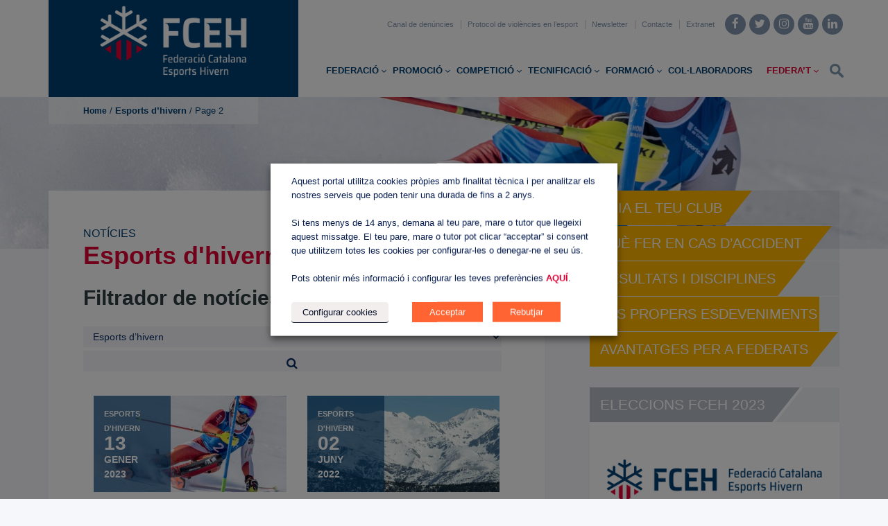

--- FILE ---
content_type: text/html; charset=UTF-8
request_url: https://www.fceh.cat/category/esports-hivern/page/2/
body_size: 89696
content:
<!DOCTYPE html>
<!--[if lt IE 7]>
<html class="ie6 oldie" lang="ca"
	prefix="og: https://ogp.me/ns#" >
<![endif]-->
<!--[if IE 7]>
<html class="ie7 oldie" lang="ca"
	prefix="og: https://ogp.me/ns#" >
<![endif]-->
<!--[if IE 8]>
<html class="ie8 oldie" lang="ca"
	prefix="og: https://ogp.me/ns#" >
<![endif]-->
<!--[if !(IE 6) | !(IE 7) | !(IE 8)  ]><!-->
<html lang="ca"
	prefix="og: https://ogp.me/ns#" >
<!--<![endif]-->
	<head>
		<meta charset="UTF-8">
<title>Esports d'hivern | Federació Catalana d'Esports d'Hivern - Part 2</title>
<meta name="viewport" content="width=device-width, initial-scale=1">

		<!-- All in One SEO 4.0.18 -->
		<meta name="robots" content="noindex, nofollow, max-snippet:-1, max-image-preview:large, max-video-preview:-1"/>
		<meta name="google-site-verification" content="B8FDXdV9Wrg_rIQlscGN5tWZoaNaqj8EwDeccgS8n-c" />
		<link rel="canonical" href="https://www.fceh.cat/category/esports-hivern/page/2/" />
		<link rel="prev" href="https://www.fceh.cat/category/esports-hivern/" />
		<link rel="next" href="https://www.fceh.cat/category/esports-hivern/page/3/" />
		<meta name="google" content="nositelinkssearchbox" />
		<script type="application/ld+json" class="aioseo-schema">
			{"@context":"https:\/\/schema.org","@graph":[{"@type":"WebSite","@id":"https:\/\/www.fceh.cat\/#website","url":"https:\/\/www.fceh.cat\/","name":"Federaci\u00f3 Catalana d'Esports d'Hivern","description":"Federaci\u00f3 Catalana d'Esports d'Hivern","publisher":{"@id":"https:\/\/www.fceh.cat\/#organization"}},{"@type":"Organization","@id":"https:\/\/www.fceh.cat\/#organization","name":"Federaci\u00f3 Catalana d'Esports d'Hivern","url":"https:\/\/www.fceh.cat\/"},{"@type":"BreadcrumbList","@id":"https:\/\/www.fceh.cat\/category\/esports-hivern\/page\/2\/#breadcrumblist","itemListElement":[{"@type":"ListItem","@id":"https:\/\/www.fceh.cat\/#listItem","position":"1","item":{"@id":"https:\/\/www.fceh.cat\/#item","name":"Home","description":"#descripci\u00f3# - Part 2","url":"https:\/\/www.fceh.cat\/"},"nextItem":"https:\/\/www.fceh.cat\/category\/esports-hivern\/#listItem"},{"@type":"ListItem","@id":"https:\/\/www.fceh.cat\/category\/esports-hivern\/#listItem","position":"2","item":{"@id":"https:\/\/www.fceh.cat\/category\/esports-hivern\/#item","name":"Esports d'hivern","url":"https:\/\/www.fceh.cat\/category\/esports-hivern\/"},"previousItem":"https:\/\/www.fceh.cat\/#listItem"}]},{"@type":"CollectionPage","@id":"https:\/\/www.fceh.cat\/category\/esports-hivern\/page\/2\/#collectionpage","url":"https:\/\/www.fceh.cat\/category\/esports-hivern\/page\/2\/","name":"Esports d'hivern | Federaci\u00f3 Catalana d'Esports d'Hivern - Part 2","inLanguage":"ca","isPartOf":{"@id":"https:\/\/www.fceh.cat\/#website"},"breadcrumb":{"@id":"https:\/\/www.fceh.cat\/category\/esports-hivern\/page\/2\/#breadcrumblist"}}]}
		</script>
		<script type="text/plain" data-cli-class="cli-blocker-script" data-cli-label="Google Analytics"  data-cli-script-type="tercers" data-cli-block="true" data-cli-block-if-ccpa-optout="false" data-cli-element-position="head" >
			window.ga=window.ga||function(){(ga.q=ga.q||[]).push(arguments)};ga.l=+new Date;
			ga('create', "UA-85964926-1", { 'cookieDomain': 'www.fceh.cat' } );
			ga('require', 'linkid', 'linkid.js');
			ga('require', 'outboundLinkTracker');
			ga('send', 'pageview');
		</script>
		<script type="text/plain" data-cli-class="cli-blocker-script" data-cli-label="Google Analytics"  data-cli-script-type="tercers" data-cli-block="true" data-cli-block-if-ccpa-optout="false" data-cli-element-position="head" async src="https://www.google-analytics.com/analytics.js"></script>
		<script async src="https://www.fceh.cat/wp-content/plugins/all-in-one-seo-pack/app/Common/Assets/js/autotrack.js?ver=4.0.18"></script>
		<!-- All in One SEO -->

<link rel='dns-prefetch' href='//maps.googleapis.com' />
<link rel='dns-prefetch' href='//cdnjs.cloudflare.com' />
<link rel='dns-prefetch' href='//use.fontawesome.com' />
<link rel='dns-prefetch' href='//netdna.bootstrapcdn.com' />
<link rel='dns-prefetch' href='//s.w.org' />
<link rel="alternate" type="application/rss+xml" title="Federació Catalana d&#039;Esports d&#039;Hivern &raquo; canal d&#039;informació" href="https://www.fceh.cat/feed/" />
<link rel="alternate" type="application/rss+xml" title="Federació Catalana d&#039;Esports d&#039;Hivern &raquo; Canal dels comentaris" href="https://www.fceh.cat/comments/feed/" />
<link rel="alternate" type="text/calendar" title="Federació Catalana d&#039;Esports d&#039;Hivern &raquo; Feed iCal" href="https://www.fceh.cat/esdeveniments/?ical=1" />
<link rel="alternate" type="application/rss+xml" title="Federació Catalana d&#039;Esports d&#039;Hivern &raquo; Esports d&#039;hivern Canal de les categories" href="https://www.fceh.cat/category/esports-hivern/feed/" />
		<script type="text/javascript">
			window._wpemojiSettings = {"baseUrl":"https:\/\/s.w.org\/images\/core\/emoji\/12.0.0-1\/72x72\/","ext":".png","svgUrl":"https:\/\/s.w.org\/images\/core\/emoji\/12.0.0-1\/svg\/","svgExt":".svg","source":{"concatemoji":"https:\/\/www.fceh.cat\/wp-includes\/js\/wp-emoji-release.min.js?ver=5.4.18"}};
			/*! This file is auto-generated */
			!function(e,a,t){var n,r,o,i=a.createElement("canvas"),p=i.getContext&&i.getContext("2d");function s(e,t){var a=String.fromCharCode;p.clearRect(0,0,i.width,i.height),p.fillText(a.apply(this,e),0,0);e=i.toDataURL();return p.clearRect(0,0,i.width,i.height),p.fillText(a.apply(this,t),0,0),e===i.toDataURL()}function c(e){var t=a.createElement("script");t.src=e,t.defer=t.type="text/javascript",a.getElementsByTagName("head")[0].appendChild(t)}for(o=Array("flag","emoji"),t.supports={everything:!0,everythingExceptFlag:!0},r=0;r<o.length;r++)t.supports[o[r]]=function(e){if(!p||!p.fillText)return!1;switch(p.textBaseline="top",p.font="600 32px Arial",e){case"flag":return s([127987,65039,8205,9895,65039],[127987,65039,8203,9895,65039])?!1:!s([55356,56826,55356,56819],[55356,56826,8203,55356,56819])&&!s([55356,57332,56128,56423,56128,56418,56128,56421,56128,56430,56128,56423,56128,56447],[55356,57332,8203,56128,56423,8203,56128,56418,8203,56128,56421,8203,56128,56430,8203,56128,56423,8203,56128,56447]);case"emoji":return!s([55357,56424,55356,57342,8205,55358,56605,8205,55357,56424,55356,57340],[55357,56424,55356,57342,8203,55358,56605,8203,55357,56424,55356,57340])}return!1}(o[r]),t.supports.everything=t.supports.everything&&t.supports[o[r]],"flag"!==o[r]&&(t.supports.everythingExceptFlag=t.supports.everythingExceptFlag&&t.supports[o[r]]);t.supports.everythingExceptFlag=t.supports.everythingExceptFlag&&!t.supports.flag,t.DOMReady=!1,t.readyCallback=function(){t.DOMReady=!0},t.supports.everything||(n=function(){t.readyCallback()},a.addEventListener?(a.addEventListener("DOMContentLoaded",n,!1),e.addEventListener("load",n,!1)):(e.attachEvent("onload",n),a.attachEvent("onreadystatechange",function(){"complete"===a.readyState&&t.readyCallback()})),(n=t.source||{}).concatemoji?c(n.concatemoji):n.wpemoji&&n.twemoji&&(c(n.twemoji),c(n.wpemoji)))}(window,document,window._wpemojiSettings);
		</script>
		<style type="text/css">
img.wp-smiley,
img.emoji {
	display: inline !important;
	border: none !important;
	box-shadow: none !important;
	height: 1em !important;
	width: 1em !important;
	margin: 0 .07em !important;
	vertical-align: -0.1em !important;
	background: none !important;
	padding: 0 !important;
}
</style>
	<link rel='stylesheet' id='bxslider-css-css'  href='https://www.fceh.cat/wp-content/plugins/kiwi-logo-carousel/third-party/jquery.bxslider/jquery.bxslider.css?ver=5.4.18' type='text/css' media='' />
<link rel='stylesheet' id='kiwi-logo-carousel-styles-css'  href='https://www.fceh.cat/wp-content/plugins/kiwi-logo-carousel/custom-styles.css?ver=5.4.18' type='text/css' media='' />
<link rel='stylesheet' id='formidable-css'  href='https://www.fceh.cat/wp-content/plugins/formidable/css/formidableforms.css?ver=426719' type='text/css' media='all' />
<link rel='stylesheet' id='tribe-common-skeleton-style-css'  href='https://www.fceh.cat/wp-content/plugins/the-events-calendar/common/src/resources/css/common-skeleton.min.css?ver=4.12.5' type='text/css' media='all' />
<link rel='stylesheet' id='tribe-tooltip-css'  href='https://www.fceh.cat/wp-content/plugins/the-events-calendar/common/src/resources/css/tooltip.min.css?ver=4.12.5' type='text/css' media='all' />
<link rel='stylesheet' id='wp-block-library-css'  href='https://www.fceh.cat/wp-includes/css/dist/block-library/style.min.css?ver=5.4.18' type='text/css' media='all' />
<link rel='stylesheet' id='contact-form-7-css'  href='https://www.fceh.cat/wp-content/plugins/contact-form-7/includes/css/styles.css?ver=5.3.2' type='text/css' media='all' />
<link rel='stylesheet' id='ctf_styles-css'  href='https://www.fceh.cat/wp-content/plugins/custom-twitter-feeds/css/ctf-styles.min.css?ver=1.7' type='text/css' media='all' />
<link rel='stylesheet' id='page-list-style-css'  href='https://www.fceh.cat/wp-content/plugins/page-list/css/page-list.css?ver=5.2' type='text/css' media='all' />
<link rel='stylesheet' id='SFSIPLUSmainCss-css'  href='https://www.fceh.cat/wp-content/plugins/ultimate-social-media-plus/css/sfsi-style.css?ver=5.4.18' type='text/css' media='all' />
<link rel='stylesheet' id='cookie-law-info-css'  href='https://www.fceh.cat/wp-content/plugins/webtoffee-gdpr-cookie-consent/public/css/cookie-law-info-public.css?ver=2.4.0' type='text/css' media='all' />
<link rel='stylesheet' id='cookie-law-info-gdpr-css'  href='https://www.fceh.cat/wp-content/plugins/webtoffee-gdpr-cookie-consent/public/css/cookie-law-info-gdpr.css?ver=2.4.0' type='text/css' media='all' />
<style id='cookie-law-info-gdpr-inline-css' type='text/css'>
.cli-modal-content, .cli-tab-content { background-color: #ffffff; }.cli-privacy-content-text, .cli-modal .cli-modal-dialog, .cli-tab-container p, a.cli-privacy-readmore { color: #000000; }.cli-tab-header { background-color: #f2f2f2; }.cli-tab-header, .cli-tab-header a.cli-nav-link,span.cli-necessary-caption,.cli-switch .cli-slider:after { color: #000000; }.cli-switch .cli-slider:before { background-color: #ffffff; }.cli-switch input:checked + .cli-slider:before { background-color: #ffffff; }.cli-switch .cli-slider { background-color: #e3e1e8; }.cli-switch input:checked + .cli-slider { background-color: #28a745; }.cli-modal-close svg { fill: #000000; }.cli-tab-footer .wt-cli-privacy-accept-all-btn { background-color: #00acad; color: #ffffff}.cli-tab-footer .wt-cli-privacy-accept-btn { background-color: #00acad; color: #ffffff}.cli-tab-header a:before{ border-right: 1px solid #000000; border-bottom: 1px solid #000000; }
</style>
<link rel='stylesheet' id='mc4wp-form-basic-css'  href='https://www.fceh.cat/wp-content/plugins/mailchimp-for-wp/assets/css/form-basic.min.css?ver=4.8.1' type='text/css' media='all' />
<link rel='stylesheet' id='wp-color-picker-css'  href='https://www.fceh.cat/wp-admin/css/color-picker.min.css?ver=5.4.18' type='text/css' media='all' />
<link rel='stylesheet' id='colorbox-css-css'  href='https://www.fceh.cat/wp-content/plugins/wcp-openweather/assets/libs/colorbox/colorbox.css?ver=5.4.18' type='text/css' media='all' />
<link rel='stylesheet' id='rpw-css-css'  href='https://www.fceh.cat/wp-content/plugins/wcp-openweather/assets/css/style.css?ver=5.4.18' type='text/css' media='all' />
<link rel='stylesheet' id='rpw-theme-69701f504a445-css-css'  href='https://www.fceh.cat/wp-content/plugins/wcp-openweather/theme/metro/assets/css/style.css?ver=5.4.18' type='text/css' media='all' />
<link rel='stylesheet' id='dripicons-css-css'  href='https://www.fceh.cat/wp-content/plugins/wcp-openweather/theme/metro/assets/css/dripicons.css?ver=5.4.18' type='text/css' media='all' />
<link rel='stylesheet' id='load-fa-css'  href='https://use.fontawesome.com/releases/v5.3.1/css/all.css?ver=5.4.18' type='text/css' media='all' />
<link rel='stylesheet' id='newsletter-css'  href='https://www.fceh.cat/wp-content/plugins/newsletter/style.css?ver=7.0.1' type='text/css' media='all' />
<link rel='stylesheet' id='fontawesome-css'  href='//netdna.bootstrapcdn.com/font-awesome/3.2.1/css/font-awesome.min.css?ver=1.3.9' type='text/css' media='all' />
<!--[if IE 7]>
<link rel='stylesheet' id='fontawesome-ie-css'  href='//netdna.bootstrapcdn.com/font-awesome/3.2.1/css/font-awesome-ie7.min.css?ver=1.3.9' type='text/css' media='all' />
<![endif]-->
<link rel='stylesheet' id='cf7cf-style-css'  href='https://www.fceh.cat/wp-content/plugins/cf7-conditional-fields/style.css?ver=1.9.14' type='text/css' media='all' />
<link rel='stylesheet' id='style-vendors-css'  href='https://www.fceh.cat/wp-content/themes/eventica-wp/style-vendors.css?ver=1.17.8' type='text/css' media='all' />
<link rel='stylesheet' id='style-parent-css'  href='https://www.fceh.cat/wp-content/themes/eventica-wp/style.css?ver=1.17.8' type='text/css' media='all' />
<link rel='stylesheet' id='style-theme-css'  href='https://www.fceh.cat/wp-content/themes/eventica-wp-child/style.css?ver=1.17.8' type='text/css' media='all' />
<style id='style-theme-inline-css' type='text/css'>
.site-branding { background: #003f72; }#back-top, #back-top:hover { background-color: #003366; }#back-top, #back-top:hover { background-color: #003366; }
</style>
		<style>
			/* Accessible for screen readers but hidden from view */
			.fa-hidden { position:absolute; left:-10000px; top:auto; width:1px; height:1px; overflow:hidden; }
			.rtl .fa-hidden { left:10000px; }
			.fa-showtext { margin-right: 5px; }
		</style>
		<script type='text/javascript'>
/* <![CDATA[ */
var ctf = {"ajax_url":"https:\/\/www.fceh.cat\/wp-admin\/admin-ajax.php"};
/* ]]> */
</script>
<script type='text/javascript' src='https://www.fceh.cat/wp-includes/js/jquery/jquery.js?ver=1.12.4-wp'></script>
<script type='text/javascript' src='https://www.fceh.cat/wp-includes/js/jquery/jquery-migrate.min.js?ver=1.4.1'></script>
<script type='text/javascript' src='https://www.fceh.cat/wp-includes/js/jquery/ui/core.min.js?ver=1.11.4'></script>
<script type='text/javascript'>
/* <![CDATA[ */
var Cli_Data = {"nn_cookie_ids":["b26e7bce658cb00060b345fa75c58009","6f2631fa253ccf2854dd3fda8f8a9d97","9650a978abe93f03c0dc1988de9f6343","6186c83df9008d8e32afdebff91282d8","19e0a0a4be47965402e09591e19535e4","fa85855bb85662ab09aead7ad97a6e23","a906ca62b9eed7f6151ea5368e1a4582","738d8083f386449de8f431e103c61fe4","5b4258720c402ad19bf4ac8814eb22da","e8ca3411c1cc23c5f122955696d3220e","e877adf32df64f313a4592a382ea99b6","bd4cfacfee74275cef88b1f6aa7fa9cb","47d6e589d6b8f68ed79f11e1e207343d","16f8ec8f52d60d24bb29e445842325f8","02b75f3ff52985ce43d7d4a5ad6c4fa4","9d928d750301a7e0357d218433ee5ba7","3ee384410aa12700172c428fa13f51a2","8f90d489ece8094d198e5a3859e436a2","8b7889f056e151235aea8bcc259e5100","7fde855c446b8abbb284e19b86ce51f3","bd1c5459f408c8de13db2b149b8d1437","c5de50f776f7a206bc1abc00c20ec6af","de92ac36f12eb6c5cc01e106f61043c2","d827ceb570066b492e0457ff436041f2","7d2b26e106e51771b1a5e1a365b93cc0","e3a1225b3654bf657decbdfc54df7279","fe16f245cd6f030fb78ec2e90e3daa5c","204ed2028c8f32330b6b02fe4b0e1477","a6e90e51ea57f3ace612b92f6735c8a6","49d3815aaa1058e5c75230879b11ced2","1782a492eb338c078641d02f17fe538e","b4fca6cded7e47a8a985275f158a68ae","dfe549b45bbe57f2c48acd28e9efa666","f89e361886601416e8e305c338acf6fd","6c9aeb5d7f0099fb6c7e7859385f0a05","87734d1968d31801ed76d4f60ff24f25","49e90448cf9daa3a4e460fc28736622f","0e8d6dfe3cd2c26ecbc3b3305b0c1642","ce3a577be8f06b038580a9355a5e416e","aa804918a5cc2b764cbc08c31fc7b89a","17efd99c33d6922a387c44476274793c","2aa2702eb6c0e65b45b0af967a217309","40e4ed5d71523fbdba14433251e3deb1","196ae80f2a6b539e234ee2b6dbb29fb7","829cff592ffb2092d3865f4f726faa6e","f99ae5c02fa3d0af789d6fdbf6525b1b","98cb172861de1c34cc5b80232df26e2b","dab9ac363c401b67888ef5feee919a2e","c9482c910ca93a72fe32b2cc5e3cc51b","132a80f84d781b10d007326e5fdb2af3","83b0951e134937cc1ae9aa7ae48c0032","b5739641354a825d825ddcc94b26cf32","067a2d1bb0a1f397ab613dfc47175394","9c1a88d0eacf32a66181c264aa553530","ddfaeab6d18d3d37655fee676fee469f","2376969c847307b629ebab553caeae79","bb6e41e4da6cb4d0817458a052a9ba48","59a11592a83b0b728af98cfc9754bc59","9c8063fa5bf0696f9cd042755e468a2c","d5787f57e7f24504dc776ba0ffce359c","34ecb81c9244fcebbc72e50fb7c2bc9a","ff7d0496f1a32d0263d41f7d28e954b6","3d44b84fa42625979c46f251c7049df8","7cb00fa58a33bea5cafc296801e0b2b4","30e591afc23bd548b37cb477e6b395d7","9c5bad613808f60d904dfb89f426575a","f0e13a3f038b8ef792bbe5cf29238b67","d13f61c7cba43c23759ae248a8bd8b0c","61b21290a9e76812fb8da1ac1b1ba8af","71254529a603ee5dcd2a21485ef579e3","ea5a33436950e7f9e02470a3d8279eb7","88a9fe923997c1c4b66c2dc7d8d83d29","653020e5b44cddd2f2b5744504c2c653","a4f912fdb487c239521caf194e26a5ce","f4998a63818f79bbdf66edfc21c032fa","b01deaefc9c42dc76d6cda38c10a7bb8","9e2630adc807afe3b22285a1849a9ab0","ac334dc225dcc0510c91c31d1ff11b7b","4af994ff8e9d46f7ee2670f67e7f678d","89234cd5966e713eadc62eadffe1cdc8","d596ed6c8b7a45f470da3b8e2f1fa762","64d04ff36432126222d6a46fb055efad","51be7c1d174fa136a00ff78a2cbd57e3","6878e8e63bd8eaf215bbe3dcde569611","bd09a17d273007a7066c74daab3489e0","9ab068d2cb4d4a77c8e6a529863d2fda","781891536567e5e4912abaccb0acfc35","4590b97a6ba69655061b7048a38ffe42","187f09c4d810caf220d59ac9537eeca4","fa7c439280acdfe20cfbb5e16ecb4e2e","fe500766ac073c4eca8cee19c1b4c351","56e0b76c6a66421ad4feb6d364e0e82f","ddba4af3e8272bd0ab35b4e5763ad30c","52341f028f2ad7b0d34eb48ee795ff35","c07f599be526ecb7da759f613028efd0","e2cfa207f03001b9c4fb9891b0a65c6e","d3f402c77bec0095420864593dac7184","5d48062d4f3facac4ecfb0215218e527","a398cd4eb9b06116bd48331b55d1b727","c7d867e455fa466157e519bb21c67176","1ed637d0f513dccabac6c82949f4c1ac","be3d89e0e77ba89272b481e4f06e3980","1971c5391d38439bfb218cfa1b3b343e","76c593a1030054ef5ac232095be9eeb3","523fcb728ceb66dc0ae2218bed398350","db0559bc6137c82b11ff52175919b6e9","dd11a2c1a2f1b0c03cd3e8ebbfb73682","414ad3b5970e0ef8c04b440a13f9f918","19b897cfc3b14e9dd5ce4abd4baf11f3","24b4aaa0814d13993eae76854a7ed2f8","c9b62890ce4c5e45862fdfb564a5b767","95e211c9fab12ebaa5d50a4af94db77e","83098b4ffb62662935de1ea876b8cdaf","f17d3d1ca7bedf8cb408037cdfcc38c7","a060b04831fe3a54ba7eb70fe2bd9fd5","74a30928c67caa255ca6ac0e43fff2d3","5207fc5c7a2f207177f1471d1fa1f21f","c46177dade17c4ff0d3abe0ac9c6f274","0362beda57b501e0f6c617cf6083821d","cca3ca109e77a47cad1933d62da15271","5bbb2015a18a77f7b2d600399e8c68c0","330e3cb913d92c8255b58d82f450e6ed","f204d21e7b5b6f10b3478f38bf5a00ad","541fcf42b97abc681fa207984d4a005f","fab2159f9fa53270e9732d2d837cd64c","03113d4df3cce688f9d956865a137725","f98cc51fe861bae64e1bd09461c58460","3403651fc27ae95b6806a8c153fac33a","3d8f48bec1c10e1a210b2da48c08085c","73362a8c7c72334b226512f4ad64968d","7b12e3d8704db6e50539a531b1367f07","347e0a4d675740141789f105167ccd7b","dd670f6e16e98cc29ed7f7caa8a982f4","139afed6bb24cf5f1dd9e9b779be8f3f","cbdec4b343b90e0a0964ae413d48ec11","56104b24479cb03131f1f380deee002e","6f33b41452462f245b4790efd1eee59a","230515c54c550eca0461cbfe77c95867","b54380ab4799af00f0db640ef5ebd9a6","cf493b4ef3c0db91ebb4080d83f95830","9822c0ecab0010c038a2cdcf5eaa7f5d","4e54b7d66377e68d0d820a8541ea467b","2195d67bea04e710c6a5c45efe676185","dce9df780700a5c70775a2ec584f96da","7656184ce94bd33cb32982dfe1517bf2","d9e33ccf3c09715b24b07caf02093e88","c967a17709d41a0323f8ddddfeb4c486","e6d569b944b6461a8f215e34f19a674a","c815cd04ad18ff47061ada71fb8ec2d6","91c7e854d1761e390109d3b9dd9e094b","b71647fd2262386d720bd7cfb5862911","aa0f420b6d4694ad4b6cbfe660daf186","434ba230350001cd3438d68188cd557c","2466ac8a0678311b8abeaca93755e363","a4b93ed9b23f56dc13bdbdbcd7775a7d","29343cce03d8aeee643768a61a6dd6ab","de7719a98d4117c000a4ab487f6ad88f","b264d2982a871f800f6671180a338c49","d1989ed258bafa8fedc5215cfefba2cf","37caa3aeeb447eeba01d32a8ac78e144","7aa0072476a4912bbfc2a533f173f7db","554d866118d9e08fbdb77f0eee2da57d","789b585d4358f08d9dee46cd5dbdf451","5a280fdc70fea3f8d6ed99afcd56bf73","cc2ec73ac182c09ddd3d5322918a434e","e9bf60ad6b01990a154bc898bea56cb6","780d3ee5347bc136a6d5cffffd9e9ca4","2381dcc7e8f09002a0852a77f7a8fa8a","19e9beb2955023b3e0ed70a1a8eaaa5f","4c7bb5cd6d60d8e2c82c732225302ac5","846e915d93c616c92ae6b6ed66c1285f","f468c1ef62704c5e97f30c63e8a69acf","d7e070c56605410e68909eaa6249c912","7e61e6c3aac07fb0ea6d731881db3824","89e8cc14533e8373686c8d62dcefe857","2f4567713f2d41164683727a3ced1a18","d4b79594f447d14a1cbbc9a15293b5b9","8d5b1606c160da9cb351119888ba564a","5640ecfb30bedc1c04430b7902d7f2f1","b8e249ba27bb8e06441bea3f9db0d408","e3d81d82e55c1d2eae5c212e35827abd","1a6386621f4079fcd32822f492654b9d","b58860a6e4de25f46c392b4b35963e26","ffe5cecaf99b41353c8577f4341c79dc","6ffe852ea3fac7b303413ba091e13725","7455996019d1861b3edbfe1409fd3a80","8438c49b3fc08fd0bf93acc136377c6d","3132834585fe49e0bac11bbe388544ed","dc81583c479156d49ba5f4f4f385e5b3","1bb46b3a852221fb0de78f4965ff6119","4f9304312058846284205ace887cdb25","0851b14bed2672da9b387ad03f5888d1","8c3115bf557b3e7427d133dc8eeeae7b","fcdb837ef7e2aca1a37db5257b56a85d","a989bfdd55d7a7fc99a0b6b9295ba86e","b31d3adb1620afd5cbeb0cfc1b8a1904","e1ae2544c2401756963f0972c60b716b","ed5a81c69954391bbf664067f7e1aeef","ca747b876d6da37cf5c23eba20d8682e","8bfc3ed2ed6171de287cfad7054f9f66","fca46220fde9c835d9c68453fc168c74","2c952454d5285714fb5f6ee5d7fe3ee5","af9e11f3b6319309b56a9d283f6ddcbd","5410e570271e910712ee627535332a04","145005e2575dd9ab7c2dd5bb476b09cb","036cec9c208c651e2a574382bc24f487","d9f578356464185385ae2002deaa9d0e","57a44897e75095181affcf215c2e2924","47c483e81d239cba2376070df9c4ea39","ad564e09db7185b649593eba0edce050","0b49bf5e40822b32672c49fa4d709995","83eb671849236c7cb13a7f86f775476a","4aaa3fd5cdc8fbc41eac9870f595fa1b","02623285a33284a9c1cc4c062b2173c3","f0776a4afb7afe8c6fbe652cce438cdb","470a53dfff4898616b5d2cbe5461bf03","cc9d3baa5ce83616425a1c6177ffa8ca","c543b31ca32c287dd6c2adce2d25431a","81619f25af48663146ea394a4ac55f49","7fa3a970752a0b1a9d44c7bb8c2ea989","060857f1675c7f9d816c27ec6a25dc62","02604b149b30a05ab64c4989fefca433","39ac6547e3b73b34c24fe7eb431d0e0b","e3bce80298a9ce81113e6faeb81ad2a4","5e5c671dcdcddfd76c10f24ad247279e","d791ba6e29e9639739465e24265bb3aa","cd24c5ab8ecd17b3c237518c111b0be2","d844334489d163baf312c3d04175cf8d","46b9dfe7993cab267dc7caba7efd0cf2","fc92f5ec5c2afec8653fa89904492cc7","82b2c02073a3d6c0a35864b23bacb9f3","a4b854c2d452a6ceafed3baf0429f0c0","60f73e7de408e72d5740b302b9e95a77","bfaf42d340033d506dd15f29efd7c4b7","9418e0f11f827ee908a77fe80728547d","690a35eefce058609bb1496b67cbbab3","37d9dd35c0e0df6cefd213142380ad2a","ebbda582cbcc1360bae9d7763a8fb286","aafb3078cc9f1286c83c2ccb8344a32d","0f5f5354ca285378140ea32fa70b7a8e","3c19708bdfe590fa0c4021cb324fdd54","3c23d522f0f136a107f39bfbc69181df","86597b536d9df0dc4ae9dd4bf23f38a2","d78e417b41d21d265fb8bfd4185b4758","023116b71e10c59d53cb37830138944f","9c7b8ff6f39dd53586682f8bb1541145","dd79d98dcdbaac13485c3e769c3e4373","e6363bdfd65ae44852ae96ba2abfed9c","083d2701fac98f1ad0f496070c4d6f77","3bfa0755b80d9477f19034a25fcdaaf6","904c0d8de88870064c7d36887d4ad553","a401600406a304a939918695ebb71040","7db8dc561f1d8b39e374a671be3a8a23","bb53c59b51fa0f43863de6ac344f2449","f5cd92b68e2bc5fed7fb7c5dd2f7f1dc","e469365c1b9d15835220b429e3cee7fa","50f15bf851ca72090a3d4c86b81e4b3d","3f9ed01c5110529c7bdadd8aa416e69f","9ae0552ec5f0f26ef90a7352a9211904","ea469ba7bff292c350a47b304ea0df49","b4bca008d9a7c011f1917faa336977bb","b8389adc1cae89b065bdd9f7fffb2b5d","ab639985e264286147fb810d6dc0c094","be37de71bfe956759cbb34217c2f6065","436df642a9cc5dcab0199ac907260e3e","9daea5922ae7492f4c1c327b2af2798d","277a53361053c2bb3fdd6b78a9e7f1cd","e155a8389957497787361413c9d3435d","33e2291f2be83c266bee8f9d877905c9","5566165cdbaf927a754e979495078fc9","b3d3a7fd9345c7d82f3502e5fa940a13","f4f8962e2582ea5573488b703765b0cc","37607871c66f147ad9d56c7c355a4569","45fdfb4de29dc861333ffc2c18320e0e","12d8ef8f0e5d686eeac754eb50b83f48","64bbe25b81465676fa5095fa12f6f3eb","b443fad5d9e69bf64beae083490ad9de","c25ea5060a26ddf2418ad2308b48f6c1","807c20a4e7249095a39d1e8c00c61070","a12d1161cf9a117b1f29825a07749a3d","2a15152b7a05693956a65bf9c6b6707b","9955d49e1329228856cabee564c36279","957753fe48c005d612a1279c1195d0f5","d2a1f04c5a98df1f6e0d67c77b239aae","1158bb0c83601b934264eec07a861667","eeaf4191dc4535fc2566ce87dde22121","7057927cea52262229d81fe1e79717e5","c8d88b93da78d1d5ed714288f032bd9e","12372042d8d2096716edd3c0afeecfda","477ff45eded1ce6d4f4f519c18cf2851","6aa8aee4d26572ddf61e6bf0a9ca7151","2627d8d66b2629fe5e4cc4674f2bfbc4","9e521df61d66596f76783c76242652d2","b111bb6b054dffe7799f463b9de88d15","ca49fe8b00a97ce363c8f324b401cda2","8c43bfd1bf2e8cf73c72f8da4aae9c16","e55c576e527dcccc7d29b10281f3171a","43e013f9fb5eda669dd8148177cdf263","2e3eeb797c1f3c329c3ebe831324f0cc","c0cc0a2d64093374be39f74f4f98823f","2324371fcd09125b2e46969c314564c2","65d399fe4a0c135591fb3a6a3c266f6a","c03830ecbd18f981d869e34885e37e9a","bf8e0ddd0c7ff8bb803064c8f54db15d","7de5bc307af3cd61c68c64aefce07771","5239628db154a75595ef01f12bb7065b","2f2cbea2af069177b8bf1fe39546a34e","71c65ce7adb646f3f4a00b151debfe52","d9415d5695862bd2df744f81e3e74d31","9ca86d7021e9b09d930dac3e8a5e9278","22937b858960fe99810a6692074e1139","f572ee7d0a15023c15ad2e0502f68c5f","77df6e5ea2fa5445a6c9b947dfa3706b","cbc5cea795f1429b96f61c8bada9e6a2","3e2337916b40e2ba420a5f4c145830aa","bb9a017e2425aef6b3b190f32a1de73d","f0ca4d2d95cf20f594c417ec1cef56e9","ad6a2f7b4d6d987b4daa6eb14590da85","5d03a16b72ff3d28789797a31261d6b1","090e152caede22ad381764045cf3e555","e05c35c4056b50c53bcb76ad1f6c9691","f24b06119a56fc6654f98efcfc060567","ee48b600db7095d4b8a1dc550d1f92d5","02f980ef9cac4a9f35604b59b833c0af","fdd2e88a2010b2f749279a5837256df9","5dcb5e8991328dcd90e4c1bd84af707f","c4eed423fc3a937b4e7b07cc18b8bb8b","361df35a2d991bbe93d6459ba578b172","68ebe849e92772359fe90551e7358d81","924fce6853ddbbe3b44404309baddd7c","c253cd93c6e591acd28bb0edfb76a5e7","ce0417f72902fe6e5436b1f77ec3f75b","00a8a840075399c9be987c141131ae56","0212ac6125b8eaaec29997f4aa2d0229","54bdd08bbfb1ee3d3d091939ea811984","1f6cf25a4083464204039b715c8b78ff","7566fab62a21529af2f698cb14abb521","37c663aab86c6b74fd2bf9959307265d","8c26b9a80259a02264972d630ea87e29","e9deb9dfe01e5c60bf035de83b37f06d","4c14ef1909fd9ec77196d2a3633e6f79","ab115c1d3165688a6410925ed4600d98","d8b5e3a6ee504a0ee8a0ef90bbd82ca5","755f637ad5122a540507a694757c4659","169add30a322c8f6d92e0dbeb29b9bf1","6130f3e71575f43abd14e8a70c131553","588881f4e5940b6ba48a7e3b72476d1b","2031223edf51ab2b50c6b7643dbf5b95","4197f94e4c32ce261009dded4a9ec633","34033ab5839438103bc87f0b9588e348","b06c3c115c4ee29646e087b96acaa69a","8e7c75e80bcd4f558289d075640db01a","b85e580f458da572d80833488950713e","4db533e2efa6b9b2218ed1a47038d0d1","38c0e14029048c0265401d8fbe77ae3c","f1ce5c31ca7550276c93e8d01187fd85","8d318ad05f3b2ed5793beaf06ea1d1c2","2e31ae9685af1eea36332257625f817b","1f938368ddce188651f00c365088477f","49d9ab54f19652953828b799e62afc63","51d993957ace9d299ec0680c23574387","6460a1bba974ede61ca4b16fb0601ea9","4d566e9fdf61d1c5e91ae078c91d07ea","5f7ef3fa42932ce75cdf2d94e29d0489","16bdaec8f21dadd3b9bb65f00c717802","a4d0004d63cfb383a87f19a015218136","62825d86edb9e7400a9e64cf181492c9","ade86ebf93878884d0cbd5f4dd6a922a","1bc47d517f142eb8aba311c56d5c01ca","f51a5bb63f70635771ea21016aca7b50","6cc74ece47a7d0d7411cd3675508b683","defb4ef29ea827e67a4b5f4347213f09","f6d66df8b0352ae891417e2b04220c2e","f1d15f45497aded9530ed0e46e96b2d4","71555b6a1ba5c3ac87232a78ec7ee3d4","95c3f011cf5978006a9bc44bec173f57","9c78d2c3440b30a8200326965f2db9ef","6f4a0988ca9a5c6c5c7fca1e7c152e1e","0e9637ea88d04a5bb87fddbd3394f8df","35a25ecd714dfdea2fdd91c847250b27","99658f6764ebbef442fea18e759cfc22","c8bd9dff1bfd2d441d0f7f0f33295b45","e22fccbb2fc04465662b9610f7e1e767","4a21740e95882d2e1eb7f29eeb8fbb11","42c234d6926a4e88f2fc51281e8984b1","4c35f0780db78ae3b2f2ce68a7602c33","f81a18bf1f0b084812be57cd56fb3671","c274622c699a89de39efa5b393028722","38f75428adb7cc9ca8710419184ee6a6","66638f850578df7a6eb5f63dc5f07b1c","27bac00a314f1288064f9f244ee20539","e0145bdc90df5a38207a73fcc386d93f","cf2770462ec9b79ced33e7cdf8e37307","6ffa865f7d465badf5ae426f5d2a18e7","3b622b98e838aef97924ae8a474f5328","b71983c239df37569999ea668cd000dd","9b1d1df79aa76fe169d64dc3ee025fee","297e30cc38206ba151f2621051828702","b2708256b79a133e36d583824884f177","eee756a0344698970c851d60a6b0b7b2","ad9ed2236d3351aa095be2c30de9af83","05bb3254c4cc761bf2e7d190db879e62","b4eadbaf59aa133ab1c88ba1a47f61f5","91097451205d10fe707f35e7469118c3","efd6c5dbedd4ef55ba3e4ad77add28e2","ee1e2c4ec57e58273dc2d460b7265afe","e613556ee7f4daf75ab9a35bdd5e0840","02963ee6cb27c08d5ebed0dd16065d55","0256186d8119783e08af9078f98c71d2","69dadf7bf13d2f5569181c91c2a62117","4f6a29c0baf19abdf90ff3e17b435ced","d92bf11ab0aab1e1fdfed79df7f0e50a","13930d8817e0af9d3ff42a00cd4faae7","bbf4cbb73fd8eb66f4b21e942fcd7419","0ea698020eb3a94ad00398e676a3b815","3bf3b83132c92a4ff0e781227daec3b3","9f4858873a8cb0d77a3eac37db6e5bdd","6101cb283a0cbd5e417fd5737a30dd77","dcad6f6d78ec82dc6e554abbc2872a0b","4b3aefe77df4e9bad90cbc734dbbad28","0d505e65b075fc3af3960e01e1d05a25","8d3db22ecd2dbdb0d527cd09d4fca13d","564c5c3f2724193144fd2ef4108436db","80cc4c3d09cc59c73607b1bf561edf18","mid","rur","284532b5166832429b5ec1a09441df37","87ad05884576285bd834fe07dd71a53e","88963bbd8eb041af21351f9d637cd1ef","9c0e2ff221185da9610572571339b32a","5d46275571dc39f08a0567752d5938fa","76306ab331ab538769f08e8c7dce34a6","a65fa036624948b5290c1206105b6c0f","6714cc3ba21d8c943434c309835101e1","csrftoken","urlgen","mcd","d447a60b9ec1533f9d3b3701c4cfdfbe","17d57a1f6b92215d52bd06b35fd97fbf","bebd86e43a36aa3101afc1706bdc630d","e4dcd42746e7d28e6f063c106a4948b4","7370459d212dcf63db4c696eaa3cd42d","b6a5b8f7bdfe16f41d0a0fd22bb318f0","68ee05fbfe710b0e831d4bcf97583e63","292fa421d718331e6d037418593cdd3f","399346f91604bb1b5633b2119a2fa60d","14a69669401d57f0a8324a261ad45452","1ab7aad7e1fee2020b905c1cf1e975a0","a9d0e04b5f960d043a981f4571e6a436","9222d92d3a9591ac3c6a82afe5c9f9e6","1163e75e68f6a49b67104c28b9075821","cda57e6bc886b56cb24fd019a13668a4","6533c5bc95f439bb6573d653bc22ea8c","43d1ee8e07da0f585eea7afdcf2c0f56","7a958b2b993ec061c0f00c8ec7b3d57e","8e08d0a3f9d8e74b1fa425ad19fded61","0cfdee0049898f859fc4991449db87d9","5cca4fe63f304eff7bf2ca9ab53c483c","4f78cf530e6de807cde64d165244a679","13e9f0a634f92aaf577753df87d3b1b8","9b901d4f0d78bdfd8aba8dea297d286d","0eb05d8faf13b1c458075cd3c8d3d02f","dbf71ea0901dd36a21a899113ec6244e","24d823d6edb567d6e9df0e950abffd24","93cf981e4150d108d8d5343bd2793975","c249dea42e955f8fd86264fa27a62f8b","237b8c9b7f7fb282b09cd68b8f61cd24","57567ab41063f87e618993e67e83abf6","fdbacba531cb8a1100b2279693bd932c","3b82058454bbbe4746f5897f92ceaefa","b23ce7a902682352b5a57a10d5192c9d","b84879c934d45b1b5a9383eb6684a292","eed5692c30a0c9931e4cfe1ed0db12cd","30c65eaef9ca2b173bcac7f00ba1a452","bab8d99e126265e5c373344f4942ce2c","a33cbaa8fd84983b8cb3d7361fd87fe9","1f03994a45e8156c59a100f10b3fcd4a","8b98615a417f124697feaaa8200f191e","304dff0549f4614124b695d775639e6f","7697eb7dc41795a0d8e65b9c73717e17","32c2f67ede4a75f8ea4ef71996f4202a","e9e00e728e70067ecc4ae2a089491707","f98dba985cf2c6d3373465ee13d71996","3f2a94ab6e6b3835481d7901226f4199","b19e2f4924eea16320b880bb7818de47","7419456360ebc57a5ebe482fc135c0ca","6c1646aed705beddc1944a991f4a1404","64409f9fe2b57151818de20e1cb5479b","ef71606831f110e0f85cc790bf3813a4","26351e3f0ef15d10c8edf1a2ebd48e4a","8cae140b6def5603864215b21050b3e2","6ab2cdc383c303d49917258961a1d45a","a4d5bd588af5688c91624654e07a5331","866e7f816eb5a22627d48221bd543536","7bb323ffc45e3db9d1399e1457c71b82","b797666289b30dbc6d0b471a41fdcbe5","bd776fe5743ad67f712e4c3b46644ef0","14950c8442b16d8da6037ecc2639ac9d","29d00deb58c6fe4a389670e1d418f032","aa3bec72cd75cbaad98642bb559e9e22","ccab880f1f37c091bf1ee812900ebef4","c3dfa0e3a8731c47c59758740d526079","b4c497760f1fc7171fa865dcca59b495","6477bf9a290e29108baa927bfb82a51a","0b158d482c0ae731b222497c7a885478","2c9238843471691215b45e89cd034e86","799c81eea57a813323b793bcca0cdea6","b1ccdd76bb1c9d0acb5fcb755aadb6ff","850836d66119b152d1a3905c33f96adc","e2eed3700d0b11319a79be34060a6af4","340cbc9f6cde9d8e450a3f286fab0100","6681342820d9411a2f7c76a44ee99c06","4f2677ad937443449c9441a3f3be93f7","d8b0fffd493523766dff04cdbe56f31d","4c5cca0c2f8b355c63cdb603f9b44767","6e626b83000cc2508d8bdc1cb4570caf","38020bb0576f53812995e6bfe242177f","ef060ef8a3b50fd6f251883ee435536b","6f9e998c70a7493a3a10628f87846425","6602e7616e38a9973601db3243a20672","2901f5fdb4a5087c98fa87861188fe15","21706f9ed908143fc3627b1918756fd5","709be0cb66c73386c34c706a8624d1f8","38a83150aad8bb701b470fd359958dfe","2af18c1d9baa26edec2fb6edbd8d7723","2999b4de7ff4b4212523f32517a1a4e2","2dee6b292b04a9fb58fb4ebcee910826","5448a91d63ecf5e61fcff51193b24f67","0b7b3c62699fd50e243179e3d51c9221","84404ba2d2f3c04139e7d8bcdec1ca22","1bae70169f665626f7aba9dc48f2eed9","d38aa1e3fd22e9aacb724619b38afeb0","d067eefb016857a013aceaacbcf644c6","dd2b902ed821a4bdfd27b7c9080090f8","7d67b3bca022613e5d1a8f0e3695a5e3","3f54630971dd5c0800aa3e7e02ffd62a","b73c17ba7d31e080f88b2a46483eac48","365e7ef1ae6716daf59230388a8d70ef","bf071f6f627ca9301ed64f824712d03f","a453f5c4777749471c88d1cc353e4e2c","c5b3bdc1b7b7d2f1246e216b4fb6e70e","d1fb8bdeeeb90fb3134455806941dab9","5252832e61ba67063fe2fa3ba71c25bc","94c79bf08b000864d4a7cada13f91d25","fc6679497d8cbefd2e7a71827ed2868d","f0cc2c88c84907a6741ad4bf66ac7f98","399541ceffa0258414cd031077b1e3a2","3a20a9fe3f5aac561291ca7c6d1283e8","c744f52f421ed03c3e18384c9576cec4","9cd4be5d3d387d5b207a5922bcf1d203","107afde046cdb1378a4d079eae3aafb3","32d1ef9aef5fdc6a85c0c2e54ace1184","09980cc777cd1e6d67a887ba62a78d0b","4578d5d942def0036e372d14bf0b53a8","b276533c5b2af8fe0bc8f399e8699044","08e98dc89c0a61df1f25f8910540da18","823faaa0f4dd7dc7d33bfbec7b365f9e","ba68237cc1611978967179966b278877","dbcb6a2535cac8a9d48dfa44f4b2d021","7755c6b675ddab245ca7d857cfafc57b","35819f60c34435d4487e122d67cc648d","100423a70e4ccb4caf97d11db515fc73","52cd936fd921432bf3fcf12f900b9437","26d26a756f18a56dcc4409408809bded","8a82e5fbec2bb6776358e749d805a0bc","a257320690f0ef969e542d895e6c9e62","83cbef3e201947887f7ec16031add8bd","b9e67c7dd3df67b9c0aa8dff0e412789","bff8dd8c227ada2f457225a73512b3f7","452380d0794cd9a2f9663a1da352296f","d74af88249febd859cb57b22ea1e502e","799120986c1a68042fc4b0785e9baf1d","2163fa698324c5540cec9926f27b298b","d05cc138c587ab51a8fede0bf315d508","3a8bd263161f0fd96e997b98c9880636","b6750318a2f484ae2980575f46b0c451","c7ce6b264371712e4fbff973098f64e8","431559643f249620fc8b4837356cec43","02b8837a77058aec2953b2f9d6691226","04b6bd030bdfaf848b40e7e6564b913d","1b283bc812db5a0191482aeb5a4fca2c","d02a69215c694fdf81b090a34bb37f19","4aa47f3212ea053a1706be2ccef0bcb6","8d935fb3b7dbb3f2f542df9c7a068213","991d372a93713094512769cf89ad2869","b34e8f779418913327745c93e18a738c","8f1423c2cff9bb883309b2fcfdcab4ae","8b877120d0fa99e3592a97650aff03ad","225876cf22f24ac7a1327bfa74b95484","755af7707b89c41b44153ceddc279f72","d00b6d6f2221083c7a49fe5df6f9ed16","b32149811345c6295885af176b908e6b","567da376f866fcf8832e89722e0f522d","a30b0eb41259da1377c869cac7d5e684","6b3596671e09d7b9c4004ed1b74c00b2","5c5ed4fd3d1b9b2087a7f2e9a11e545d","84e5fbbe9ec0c9bf15f56c310539fb13","3f1c40e040c07f184d7f91d6dbf316a1","85b35d522b29711d11f3a056201a4184","b7e1ca17ccd218f3e73309271951dfe2","81778e011d22b594ab58dbf01a417a4a","bde8ac74738b83d50dbf5dc3bd6b91b8","084422f0733a81702e3d442a5ac297fe","bb49f97b4c4809a3dc9c305600efa4ab","c95e53bd4016a360954839e59f45813a","242f4285d520dde29fc43d73306ffab2","f03de63256553916e75012c68763c63d","3aa0cbe8bee7a24c35f1c56f3b289ab2","9a50f8f3f8f81240e1a603e899d0455a","cc8a9568dc70b2619f9186dab781b6a0","be0c9127e00466d085fb0600da37cc80","0988bacaa762a9153030a63ea0dec9ec","a58bc049d5507efbcdd318d402946064","c47e7d5176839ec66253763fe9152510","ca7c8d3dec41b467216539a19b93864f","33af54891bd46a4d84cf254bff97c078","d4e2931e007419fedc0cd729e7faf1c9","7d453e62f41d95cc55a9369ef94357b5","4ab4765b8849f5763a7cd370e4a59b9c","39bac403f8254729ab022000f3f2064b","09315037f55880b6b94a589343c26276","fb1ff426a8c9a1e876377c18f1515f53","9d64cf894191429473a34ccb0997fa0f","18368f8b12b0af8237e541a42ff8e4ba","7ee7ae229c083726d98ce8538b45e5fe","baca852bfc9a766d0dc0ab99107661f2","1a14e0124f153c8fc70423282a9689e4","7b01f8932f763db3cfd4a63b653fff50","e7061cb5d48f332e7d6d50cdccd1e913","29e300d661e565553a7352c5bf591966","f0aed53462bd31f01448f707f3406920","f2c112eb9228a9991293b941f71397ad","614a96b979eedfe02c7a076e445d206f","516e7de3cf907a37f2b75874069b9096","df3958302dd447a7ad3819ad44aa376a","c5e727f5bfceca47ba338d31e86cc635","dc5805021e4e009ff50581abc8d115c1","88315246849fe37af4dfadcf37087474","11a0649ebb1b8b96dfc90452daf755de","19c54105e41acbeab09ae124308f5c3e","d7af0c6cc7a13ba1607f549b28c5ceda","92b08e753fbca17d050d6c0423a5b2c9","dd7d738c2bed1f577da22d2807b259a2","2d45bf151b193f319d079a645bd7ff89","4d228d1bf4df4a8d71b6bac2680d4a50","95e4b64055d68519461c4f8a8033efd6","dd42e07c1a9cccbfe9067960dc07aaf9","c7ee6c6b11bd5b0f7e3842701f091629","a19c7e0faf42158d90128ce409f64859","7441dcb9f5e5a17043f03bda74afa623","a3cf3aece0488b68b51cbf05cd7abe45","bd7a471123bf6fe2b17e8ba4874e9455","975fdbc9131ad28ff771006e0396910b","6a8fcd5f1564b49d1394388f0af2260b","50e443d238b1b77201041884d3763a90","e62cc84c83bab14768491db1ccfaa477","07637516e9070ed2753062862fb56475","9faae5b22ebf2422b559f2717f07c899","cc1cd21c44982595e4bf6e6323fc07d5","b31f3cdd54be8900b9170add60e46816","cbd26633fde854e5a3c22cea5b466e9f","a99e805174a2333c141b4f7830cb82ac","472f3ce696278b1491c14d98c3cb0cdc","b42e6aa8edb09418b5e4cc8fa8b9e3c4","f8437dc5454ad65e57e5b496187177c7","824a19985103dc491c158003bc6edf31","f1b02ec0f41b860802ca86070fa17827","cd9a150a64c53a4e78634f1e12856f05","eeef71ef8d94b2c7dc430917de0e2340","068f415236a1fdc46c1a9e394f5b4c52","fb3785dea1f2bc8aa8e6097d9599f6b1","fa00121df7262caf7c730e40b1fcb8d8","bdc4e2d5245b2b8bb7fb200589bd3a92","c40ec505f7e633e95fa3c5d5d845df29","b8308891fdbdb710648c6398ca27bf77","cc758c03e07f4dbb5b71d89775ea8044","5ce213e807f20a5260ce27a088d482d2","7e901f4459cf6f7ff5645365c5f950a4","8f66aa36cb8476f06a592499db448199","f7aa96d8b9e3af80aeb95bdf531c09a1","be6987cb05742bc1bf0ab4162744ba6a","7c32037002ebbbcafbaea805281cb9bc","f2216edd3f13129e0a38474d4e566460","4c0efbf74a2f519e7c62ab7668b89981","8a74785ed22455f79ca6f60f140e8151","881d64a14cf5eced70c2c0d021a5d578","65b380ec0b913d68ad8608569dc016b0","883bcbdc54af029dc71007c0722a05da","a215d3198f1582ce41c53acb8ddd1fc0","9499f004a80a02062e904cf461d087c2","cc3039a51dbe75a76a9c0390f62b2234","20ad5a808a3c05562e81e776fcd9415b","75786c07b1623473d075b1aa249fdffb","363f8eadc9a200aaad49b59c9cc7b9fb","cd9c8e565a93be978f383b233fb12198","a4e3bdbaf05e756349d1c5f8a7851453","de226caf41fda5a74aabbe668705cb95","c3e3e48a2989d2a054f42e3b9fbade16","2f3bed8d49bfca580f1369be14b304ea","1b44088092460eae62f7e289efa0033b","333df6176a90940ba212c841e6eb08be","af4ef1253d0c2e4724f6b09190e3cf32","05b3ae66e4905c5fd2a42278dfa30f43","df71b7ee3c4ac1c1895dd11168bdd2ca","64006ba324da28a08400e4791ed7ea3c","acbe1e588539b15bfd362f2268d38246","b4fbbf0cc38ec7d0d3d61198df45d18d","d83c72b03f3377fd119acd6dfd9e3f12","aa4e420107436ab4f4eea580f51c2c97","8e7897363f81ce11cc4c2827f4710c6e","a5e8169384af25e691767f459fb902ce","abe070559d8f324ea451f66740fc3a60","9e9db68fd3194dd37218db93e8acf45b","b39769e481d3087d2da099cb277a7aa5","d849648e5e288d3488f8ac3366258f4b","ff9d0f74e6707e1d63979f98c37dee0a","ed0ea50c571975172c62463e8a6b718d","90aaa8d2e8bf466c5e74e1c77edf0039","b03f18ac645952aaa17f17b829e72184","a35d25f402b31dfbf76c8f81accf33ee","538ebe93ad30fbd25bd586f92170d347","213db813355cc1eb59f45a77c72aa0a8","33898fbe82f646916c4af7aba29f8e72","b250dec6c114ad1dd172bbd6a15e750b","dd90d0b6aa382cc189bbce1bbf6d655a","6a59f7c58d3d5301503c2e9736844b0b","a24a1843769c024b43340e1302afc679","c9a7601f74e763354ea96c856fa8ea2c","6e3e9df928a24829e33f37834fd1a2a1","36bfa256eed4f240da0ed928a24308f6","07b57472b6837d4d4a8b17b0e5d016a4","1e6ea0f612459213a253cb1a480425a0","2e3dcc2de9a098f58891a81f39cd0644","9a6eded34944a0a4d7cc3bbba31cfbde","16aa96bfa6dbfc5890450dff02c4656e","3855d1b34a8e53fb765eee25f3b4983a","943f7f5df9fa9c9edbba17f179768c0f","db5f84ec5bca4280c678d111b1057506","43e0fb7dc26df2e4f95488bf6a51e291","0c4ba27400f299eca1e8f439e537ad77","48bc2b863396a46eb65bd39156f65b24","d133b94161be7241d77ba7c031e147cb","b123d9638499a68c8e49b00c4adfa52f","ded7e5db78f430bdbf53e74fb730fec0","0cc21b82d3798c462cc12ad10f1dd72c","2c4c02ed286aa620e4f17bc71bbbf31a","3f1816be2f066220706cff653501e20d","9dd36dde910d67d4c0dc30713a04f02d","3a06f94817bfd80819d2f4879764f730","5f39fa44d87833beb873a18cb46bbdab","d4424077abc029fb48a3449e4fc58716","5be7c10615d8456b2f9ce31152fb680d","d8ba9b17a26e0ec10629e08f1bb12541","9e7dde2e0df97a250b78916409d25326","0e67a6df14e7e63691514b537a8d816e","d3822bad4d81f3e9427c55f092aa3b95","fa698290114a530a33d619bdd628463e","ae14ff89c4b723065b74d69029c2c7a3","8e3a616cc327d08d446aa96c3b74e1d9","98f33f94aa894f3ce682a670fec356e7","aab945a90c385bd2deff0b95fa1e5121","80d0958fe3fe2c4cc5d6d45b8b8b62ac","57c36974a2dde84ea11046ad72d3d319","d828e4c512b10f111f5bc5f8f21b1eb2","bc13cdde4fb47180b78175e11335ed22","ba32a3a9a3db73aa178f8b5e5209dccc","ab5d0d05cbb20e3887968db0f46d8ed3","8c8f88b66ce5304ae67bc410417d901a","89b176b3a7dd961a2a22a0332d848474","f1a401b588938d7ac2d72483ff873e2b","378f116a8d8da6c9a90ed5abb0884c96","8267337df148090b8659ab46f0729184","16c06c833780091ef1cc3ee3d7b630cb","0c1a72de5db843a198ebab35fd862414","17faf1de9423b4e877863a0b56cb3bae","94da446cf28a7e7cd89c2d07c0b6746f","e499720a64812dcb2e4d7d51cdf462ec","d8726b99bf48a8fce35968f68966a1b6","dfd3ca48f2c809b00937ff1697097d4f","0be9db5492cdf00be35337316b76248c","9fbe13f88c948b8fabae702946e80181","808a50882425b7a202c5548f4a5fbc39","8761c7bcf843b384d3c49ad8c08c4080","a5986a4046530de63e847c1ce3a61ac7","6ff78df0e88c6bd5b06b6bb8c58853e2","6e3f2cc328f50c7ef3db10b4abbd17e6","87b2231488c3b13a6318f99b51f39e0a","0460efd0f0bcb05f314855e251fc71f8","2869a1c08a8a3e1f4f0d709d3fd462da","8e1acd0ed00feb2701b49f5b2d61baad","cc57fce0158c8d8605aae3d75c0794e7","8c2649d5066e50193edc51184334eedd","a696fe1f4940d748658d5da81fdc009a","6e3125852c90f5174f8eba3700e9f0ee","b7bafb36039568419a95f7c2daa0320a","51c6e401ce912753b8dda1ee1ecdd050","c9a79ee651ed5723e0201c6ea1203773","4ff3d04f900c8d98dd33ca59d4c98131","fd0cd790fbf6f4c59cd1d2ccae0e74be","3a593a90ae2a641309fb4d1d217ec5d9","9c05c8dd27959cf8163bb11a96513a62","c052cd6fdac2b65ce289d03d16f0621c","3692b353f6903cc7cae8a96150262caf","317d825341806acea93e919689432987","4cdad81cc8fd63c0c690d4f96be594ce","aaccb9899eddcb07137e2e7885d7c989","af916b2406e311703e733c8c5daf9708","beb7e24b93a4973374041e945b7309da","2419b383335d52529db72ed62962435f","5653c19cf9609219e5c84a363e9a3e32","43f79709faf5d726f2a4edf7f2e035d4","a8d2719e81efee1cb57ec3f7a917d768","81796d4e7a582e85351f64cf5b956838","748e567c98a5e5c15d224c66e4aa0edd","41f8b5797f244e816203454e60e597d8","3481aa55e23018ac3bab03a3a975671e","4c122a7c2dae00224f7e02b97daaa9c8","afd15d6296fec11b019de1c6767c6039","c4b3cf78017621de08465a51ebd2aa7b","fc9df5ec3031b954793fa63525c44b1f","851145d86409433d8c6dfe064465987e","e1482ff0e293ac06a454bbae986411e7","1312a96af93418301d54bef1d73da53a","e1a180032948d0bb42c9bf32ec305e70","6bcb331d11de4edbcc6791e65e6b312d","bc36c41c4f5afbde95a39d6eda2a7000","e15abb240eb5e940a070b62da50d04e9","131b3a672914bd7ab8625d9f91b7663c","a8550e7de5fb7aa6f954678bcd16b44a","6be1728b14a8cc72009ec47a1b900fbd","585a9f62de24afe64862defe7a487688","a0d144ff7b02cacafacdfaf47753df65","00960d9e58b477f5277596bfe6a94346","28061155afd115f80e9f475f789977a8","c30606fd26b601a6bd4753dcba420ce2","0355921be2123180096fc6e27afa0b66","5085be8ed9c2ebab133f57fb800874ca","7beb85785ab13374a48540853ffdadb8","31237551bc1ca97abb6ce8ed9448466c","ca669f4d4b8b4bbd963a612fec5b5c53","1cebd6e2bdb3678a71ad734f2fa5e84f","1d9d78c233fd9e584118cdfac75e9b41","9743dae13f835a5f0f584cca44d9a119","a5240e3a4162cde0497fc6bc68041a51","263130fd3b731eabdd8ab26fd3fe6732","52785e02399784092043b43fb634bf0a","d3f13b14bd916ccafcb20bd808c1ec07","7ad3741b264c3a456506b63fc8534bc9","041dc7ae77f0e13c25e8a77225bf108b","13492652fee929085506ce4e090afffc","0ab0b8bc3b8d9b02dd90dbc63ef26e38","c1e35bfbd5dc1254a78e491e82ed1799","1bff0b438760986aeba2adb34522a172","04aa8d26002a22f308dec19e992dc609","75190742c2ab8f70a8e9c6a48fb2d821","c51173ac53753e42744267640d9e9f16","0e9d6b59b7ca898ae54c0dd275939109","c9a87af6fe3daf025d31b4afa2de95b0","4393776f4b09757a91e361b236118ee7","f25d081bb2161d45014e6db1ed7cf01e","462f0d1abd23529341ddbc202d631956","b01836215199209449d16b00527ae2e1","9c43d3a17d44f7096994f533c6a1250b","bd1b96caf0c8c7a6b77abdce47533142","37ec934c9afbfcacd95fa73a25d1b14e","0271b5007a0a8b4ecb9d2a898a476404","4e46b3000651e3c8ab7aee619cc011d2","956372f0f2ab0156b5d10f8059002325","b3b687d607170abdb79c86ad44441263","5fbd492c4e8c0c458b07b991efe9a238","cc50bb59c9f3016b48c285c91b46a3f2","b81922d4f781de0685fde1be979cdaa3","8a189c99d5b7d19bdfba6faaee532759","18c1501315571c092c8debd8de616275","2b17ddaa6805073c0e012c3f3a2144fa","54b338d2a32d155ad186f9588e1f9089","6608ad3b602f59e586f2da791ff4e810","f48ea68b7439a0597f2cf5e663c4e076","3a5c1403a02d9698582869f89d2f8223","b317bd3293c97016c7bd9734029c7a11","24f6516aec1496819052168e8624c584","02afe5a575c426a29b3a30f850844f5d","69da7fb5f5e0e30d8b5521c2a75416e3","5243bbb0c1ac21c4cb06be89c2e621ea","c955e714185578b49c0e223b196c9520","1fca20b6fbce34c10e392d9c1578ecf4","c802ec105b0921f0d8bd7b6e51ed251a","3b5a52b4c2ae3892fd5b6b83e4f22224","0eebc29b5c8f5f29bae1c9995e642f94","e4498ae26b0081dd17615e2eae1a8070","7d5ac4ffb3eb95d7aebf7499b75f3bec","30446a768279dd31c7f749c2c46674f8","78a5bf06925e1014721ccc2878ba6081","252065807058137b4807a2ef3c4d4479","386b819b32a0bc1663459ea801d0f551","f956a8c60c4cb7f3fa68691dd7a0366f","06da572d07942a10a68dd823968c2249","f5e9097d069338cd709d937ac96b00c3","8d2d4f82c84b69a900114616f196b882","c22c3932b8b1f5c777c4b65a21c8f75a","6ac826f15c44972eaa5e1ec3d2d2c8d8","77a12b65cc972c81f019c17fcc4a6418","76da9fe86e7c001f88c31b7d1599a278","2a61494729028e4cc552d8607e35c72f","54d477bedf49de9d686406b11208a6d7","c582729ffd2adfc3236bac74dbe70ed8","e8e63cc69823ce317811f37133a793ea","83473b6a950c878096ac98693df82db3","ec4c456f81e3c5121ea9c253f127c2a3","fc6c69a434795d91f21c487197e349e1","a03c2d28387adea2a60deeefc943bb7e","a50503c7ada6b4a4068aafda7ba602fe","44946bdb6ec805f4a521bf0ec35f10fc","51659c578a33a751b448cc2cd9eac0c9","29077e1326273a2ee7f8a34eab60d3bd","e8d9274c6b43f32ce86b336201d72db0","7d14ac81433bd585c6cad1a813130ad5","3838d2d2f1be6bd0cc1b25bdc9c0f788","6c62a529abb104351a1f1c748730a03a","674e460c304429afe80186e42bc52a8e","00ad27886a35180a9ae30dec88a69ad0","232964fe786ffb94aa8d8c2c8083d964","1c6934c6f80a19188fce51818f3f959c","e6fd67fc8095f7b697448c396f38f849","be55ed7480aa6ab371e60837e79e00f0","75d02d64fa2a025f7086fec52deffa9a","eaa562eb886d28c9f2f6c6b1910fb081","4a2b06d83d983b165a594d916659abbf","6bc9d653e11bec4239d8addce27014fd","d829778ad0bce1f0ee7152767b22b252","8b7e763d7d57067bc98045fc128ece65","190d380143e7d54290a95092c78e6cb9","390df827c9c105c7c47165631d0150b2","e916058d4716639194f5a97528d5d8a6","1655e79e60ec9c5bc0472f041b932050","01456ed73da9da946c69a74fcade402a","c721d646f32e6eb8b8edbacab5b97e36","19d17a95f1e7c4b4acfa49e5074cc0d3","f3021149f2a620c216e9d23b10c78d2c","5b5225bdd225f5c46284ef0ba827e7ec","0b8106158c478fa94698ddbb6d4f63a6","aef930e489306b848f489cd9e5b34ae6","444c76d990308cac73c4a24f672bf928","25b14d49e12c468a3992ccf8f0297487","c6a291501d14d3186851da61fe3b00cc","0a9e4f339020f4dd227be50aa3b3c1fc","ed2fc0da1a649e3ef018d186a939f37d","6906cd45a143cb278b859a0ccb345c0e","5f835ef034b8c9c418479b068f53885a","9aae6ef5e0ac2823432d04aa93a8c7d3","25dad7ac98d3659a1c110057d6295841","03e42402e7a79d2979b300dca6e033eb","8a66e8edc76cddf15806c8f5c47610f0","6ad4f2de221f296871488c8bcef46e7f","4092559bd987dd90cb9bb45b5680e0f0","2d9825c501852c39e9cf51cfc78ef36b","b6df469d58a1621dc867ad61c0aa9e22","39c4903215de1b28e3a94e2e337d1f0c","ff1d2d5cf9652f304724caba9b8dcd44","4aecdc21d96d070a21f8e8185be9f25d","a2c14be4c28e19024a85d255f8829cb9","04cb4a9f77221d000c0cf47fbb55c40d","144811f798a363241cde35c696698454","fa136c2ccf7681044e201e1aed9427d4","4a053bf7259dac675e277234bd0be9ff","1a0bc8e7f89ce601c7d02d43e25ecc74","538e1b638e21b0bf81ceaf8011f60315","56c11c0405b08d99d02adbfacd3a52b2","c1478348eea0d4fb154cf509ccb42905","6c31c588c628d5b7756ab2d6a3e97cc4","1c290f0d5cb1a64aac3e950a75e925e9","d3f921bc0df0cc1a26d94a37bf36108b","2b91ef3572da84ada0b1dd3548bf3bfd","9c3fbf9cb98ed54925cbafe081d01ed2","121c96b00de523519f3cec282e7b6d33","b90281c603a129f54c020cb00496ab6b","0a8018251235345db2eb097d80ae5b07","4531be960744cd9932e8c7989b373065","b1aaa6745f4ea2a072cd8bbaafeacae2","b5ba38ce364c6e7ab6f0cb0098d60efd","e87b1b2d11bdbe80ef8eed843eaad7e8","32111a499c675ab146acd599a2ae106e","1f3457112e0a4d885f285fe3c7d33748","d8990519b452d5eb6a7584478188e073","c101050240605ac36c2791e7a5203110","f7ce04f24831737e3538f8edfe1bb5c8","8989bf35854d289fe4c717c2443e7b28","1ba84e81eaf500b0cbcd6c069f73f62e","0233ba14d348c0c6d6ae433dfc94ffb6","1ef0b9c6b8c0a5ebd483ed4bf5c358c2","50a285e95688d9a87be92a0764551d7a","99d8ae694ae061955e417efb1d9a555d","ca205dceb1c3e26a59856e21300bc58f","65591a2c098806989ddae261343b5424","f87e18bb65a84d0ef6f7869a549bab1b","74bb24b59f6e63955ea68e82eca1d24a","9050e04d51a27b1b085a61e293ee7944","69c2772d0970d4ce691d0353b88e65eb","93cba4b1e6d4f49d7eaf1319c4406b9e","deb347444ba154ec93c395b83ec608eb","49ab6da395ed5e488e0a7155f462c92e","352daa82b05fe8606987a802021750a2","be4a0df8c2e6a64ca734e1c22af52f6f","a415df4dcc8ea10d5f99e838928cced6","4b73b8b2ec26214788bd9df42e470264","9f170e681e086ed5a13bc2e4434d25d6","6d7fa4000e1ef799499c167b773b2158","c54a0c740ca4c2eb55a91885d2681e88","d0a51e9cd06c23bb1bd4f968a3a720a2","98cc0f7f8e5d73e2f77a45c70dd415d2","ce0e9b6b2f65954a21b46eef273cbe27","00959ba2dd149b15583e959e73d46aeb","966cdabd06467acffe8ce48e03a51cff","5bd2251f804a375b02049d8463aa9f90","3ff45732c8a3bfa3c2af2ac7a6df6cee","f65d09837e9801ef872fd32ab38127e0","2d7e9198a7701954edb470394232f4a8","f03a5b555a80fa00209bc2323a2475c7","b2a9758b70af0ad546690317941db685","13fabcd33903507364e5c275885c757e","74a3e52cde35ab9603fc1dd7d9290e84","8f9375766105baf295a2bd576a74e7d0","dc243c8c72a7dbbaf0dbd161cb51afcc","e297e2f9c96ae902cf21584da3bc8b3b","dba25cd1177fa34f41c10375c8b66602","f97fe49c577c1963424bbc6e99cef42b","0b06881ea4964878a85c9f980263ad31","48c3befa00c1ef0fe466645353a7d7ee","e466f76d5f085648cbdadcb4c8f9b6f7","060fbce7703e1ca3bd95951e72efe8db","53c35e512b6453c1537ed016ed53a38d","953651ea9f5762026adef9a51d64d583","d9f4d74ab62647c6f102721f233e30f4","fa36d680c5dad0445b0e9fbfd26a03cf","378c4a03aaab37105dda92f2dda56cdf","fce33083424561f91870e5e57dd4d955","feabf6621edf3765b7243117a8a6191a","3e132165cfe5d8e3ea1d62b17db73be0","58486c261fa60a2669fdf547f0a0cb9e","3b381683f7e515527f3439adcb57994c","a7d6e1e9ee14cf983b978e47b8104574","d148fa8ef597011c5e75f8d98f016108","7374611cddf22393349a62a6992f11f7","fb269700dea817c075278213e76be2ac","f17fa91294245ef2c1ff01c6ecf64c0a","47796d8a041772d046126c6c902338b8","515d4ff7ad11b2477fa643702d09cac4","e2ad3667d9337bc65641366f0fe5bff3","4dff6b83a91180daf21511657e3573e6","cc9d4f6b03979c489061a8db00a3b7be","d84429213e0c906fc6274a4770fb43ee","693bc46c23f8d9d80db779d3260240b9","b85e5eb8eee3e0426aed2bd60a0d1bed","c31da5b8e70b6d60f3b5efcf3d40e7b2","d585fa0e76694f50d4de997299d84940","a7ce249c9ac4473040ee1c0c973fdef2","3cb05d24f0643d350308907a964d14a1","018dbdfc842d05d3db98e926a2e6617a","dba6cb932d41dd3779c409d1781b4747","20f6b0cc939ce52df77e6e68ed2537e3","51812acdcdbf0183e4c2c21854483f24","73593d83a9cd9f9051af40ee65d46380","deb27b4c30ba946819062d11d94a8c0c","86a7bcb39a1744c158433502de9cda8a","d4b69e713eda5d80b4a243489e649314","5d751408ce531bcecb73efb3b728627d","fe0e38db9207ef03766bdc72d3ed6e24","f5576b74c1293d77c7e0364a793246c1","24fba65cf9e78bf24e6deecaf8307731","3f4a2a419f319886d2f1944d49321f9d","2a6856c6cf913010e8d7fabcf8747540","7d77d7abfc4dac953f4c0b631fd3fd92","6f4b901bcb9381714660805273062d1e","53085c46016103693c9187b6bf991721","878d346c1f7ac311af6cea06b35ff81f","75772de9d75b69716f43d6fc652aad44","0099a4655f3f5fe055ab2c4f7e4ae1f3","3f536fbff63776099aa9d8886c222602","ebf8528b4583396cb679ee3d038084d1","20fd446affd3404320a44688c4dc91d9","0fa85963b2c01f0dbc8b4455d5ab31a8","baffbf5b26a3909f38bfbcbb0d8a7995","08affc73688fddd0ad688162dbf6c6d1","7cb8ff0538e31bcd10a6217fac32690e","3cf25b0fb90adb6fd421dab601228734","145bf3859bd76d2078c76b099724cb72","deaa07672f83bc5680bc22d33677d16b","33f12d671a3baa91cc769fa7b7b0e445","194195cd4ee3a03d14c6f56c3c0bef62","6cc573645dcd303d01296f9f8dc32864","fd554923292b431c505ac121fa5e5cb3","f5352a588fac99d75c465e29493fa48c","c6f4e614475db166e1fa59ede6af9995","eb9be58d58b1308758cd64508b02effe","6995d25f171e7ec572b6ea4eee7db6dc","bf5d41be4f524b8a8332e14a174370a2","70202719fb86237994ec8bddf2957118","59003cfe7233ee6a01740ba7c0e868e9","8e1aaa85ef34c3714d666432cd114cb2","b49f65d35e7a228795323647895b2123","a0d6150ef3a5a0314fbb97fa0892ecff","d3908d32c605e64ecdef35080a126833","ff13cb4a9274e673336042f09a85b160","b1696b157dc950dc2db4087c53341d00","14fa2a0768d1d5a3035f192c5a1eb80d","d2556e472bcbd48f4b441f23c9a67014","d7f3b02d2920c41880a92aec8fbf8441","e42193b969f423587aaaff552a906e46","0a507904246872a2934b02114625c707","23ae1cf1116e08a1415d5e396ca7308c","073baba4f1d4fc059a1439dc5a9326cc","bcfefd8d68c2986042cb8d5838b97a02","9736eb87e7b371388b6cac7583bf4fc1","e4ea3acf108f7771ab07da426c460957","b09ae083ac76087fb4645272f4efa830","77447f0485c67171df9a5dd997b4f5e3","87cc211bc075a1aab674123a183b0b39","c449ab8f598ec63962f1d9c9487a98d0","aecc214241bec1eb5a9a3f6b80fc364e","d343572f8f1a781c8ecda3c291b2df2b","e13e152b243f27f58912a0104c8c7807","ec4b1107d94105ab7e305196658b5624","d752ef1b805129d0dd7fb7acf01da362","71d9527a08564019dcaf88e59c6cf157","3cdb06259fdca1e60a7386db5fec6c32","b297c1a0d020f59bd59dfcffd1588b2e","d8600ac43f04fb956bde8deee9210edd","81012791e36aa177d4976bfd5a78f61c","a7848c537f007792e17fefc79fc78088","1643fa3412f5e380ee3090b1019265f4","e455f4a090cd24f8089914745f82c04a","e9da567b4d1e5f056da70de2c3894af3","ecab9f35deb23316924bb1694771c995","253cd3ba912e62eafd4aed8877f797f2","b9b322185894c58f30900b9083b62928","81a3b9e1dcca852041c67d670b316999","2d9acefc28174e4c9add50be0b29e133","de7eea6d27b4763f9b0502557f01ff88","ea461120dd37106934b84b09469c1adf","cf8a7b788dcdc492923d654f308b809d","3159b8ba78a8a396e1dcd9d27f4bb8bd","0ee2d4cf631e2830062f36baa2348bbe","2ff08123855ae2246708aa44ded804e0","c3f8a609eda6cb329a991501327715a2","e48925ce14134c8b461d91e802cf4098","20c57bea8def9b32c5a24954aed5e899","2c9b05f77964d1ff4623ae6350f089e2","4c116b1c47a8e2019d5d037ba6b822d7","ca6123f212bf72ab61ea0c568e669c08","c390b72e50b8991e22f6b8750653d72b","fc31b1521a8074e563b51f99465e2a9e","a9f19c03b0a8d7d556f35f1195c3b477","099abad3a02c7c4b95546fc733fd5ab9","df42df2f757d137b19a6304dc91bb68a","146df9219cdc82f65f2f4d5b64294d93","13398ac08cf41924ff3ca32f8ddd9c69","0419938c03bc709675b8d4310aa477a6","fcaf5aff178ab2c922fce5ae4fa7c068","8559def15cc3bd2dfecb609064fcb4ef","b8aa5aecc5921c1ef12fe047c03054e7","95c165e8e7f443e6c9dc74879686f3bb","3dc088485a2670dfb3adad99a1ddd837","e2d4cb6c0bb93f8e23cd1699771afe1f","2ec7305a2714e20bee346caa27e49c7f","0d198d4354017c2fa94b1e540fa129b9","bd61d02caae816b1cdbbc4868377d669","eebe227778068b813645eb8f899708b0","374e40c3a5c96a57b202f6b671854030","4f780fec97edf1da0fb15ffbf789b988","bafb564d3e6607199bb6cf9429b0440c","6b8c0b4e93ceeecdd816da8e57e64bca","1c59dbcd0c8733ffcf067df9c65fb3c6","4c4bb3f3aa71c142227784d40a524ac7","f4b80d878d60a0af97a5a01407b61696","2434958b106eae1cc659c79862a02b75","19ef1f19aa265370e330b01b126ef385","18f45a362b0d24c6725945f8de1ad0d8","9a83e739aae683ae8721388e4a319d99","779b5fbcefd62b945c0ee17ad52d4b88","9cd6e7cee5c491ba391d11c882febd23","2a73bd33217b6ae86c975d6c09dc24a3","b5de9122f6d361ea2e6aef3dc4614cbc","17209c128660d5bf007b58ce4ffec51b","dacebdf60cd7043969f6540806abf475","40d9b4933f6e6c504e9d66d655a18d2d","6be699c17971d57162d32a796181b66d","602ab8aff402638e62f8becadf5264fa","0bc864d30cced17aab72eb2a38228015","d471aba67eca7beb00ba5a95ed9099f6","500a2637819a45086d2cc4d87c40a384","9541b4e9e032d11370cd6f96ec80e16b","df2efa3b2ad14714d01c73497dc357ec","641fc29857c0ba50406cddba05fa50ee","29dfa676141f5aa92700667000a2e95d","f039cba3e9d200db77b8a7d292325d3f","a9b780f9f52ac5b204f47f4343a5a7e1","afcfc2832ddc8cd496ae3b7d09977b23","3ce2f2c7959aef897e4bdc29d55ae29c","5ce137d9157c2b18bf7f38cc00929a72","74aaf0dfb539441eb38a0947b8517a1a","c3a63d356545ac18d619bc18f6bf077e","b95aabe10f4d4d72207da325c296aedb","9bb66feea8cec9ebc6f57e18a66d25e1","7d087278b10c16d8323f8676151cd558","a47def5e3b54faa23e904d5be25201ad","12e1655b94ffa8c55563e8dc14a7ff63","3962aec299b308e579a661ddacfa36b9","21f85a6ab903fab1a1e996a5eb1cc1c1","bf4b68d9e2a813a3453a2ff410dec2af","249dbca18c437a5ac6c35cfcbc8e9ba0","e4d04cb87abbd81d90f1f813003e1e80","caa4437fe2906ff98d94a1d5cb2bed9e","38a14e916ac23c9361d75f96531fdb76","849e8d3bb76683fd7e34457e810f9495","f86518cf920a63957f09448d7340cb43","4f8675df51acef03e089dbc0347220eb","c6442d8492672263e3b56f2cb82f81b5","5364c72189dc7605b6118beae8a200f1","3e61a7ddd4c362edb0adfc5887c9efce","023ac23b18e27bc0ea76c251de9efc4b","4f169ac732400e6018785d724c8eef33","34e0160ebc55e2c6a0d58e6bbaa454ba","71c0114205cb267f84f53e40d2f12aab","ee4cb52c5f3ea3cd57547272ce562c23","efd7d4a0233b986e386930482dc69b11","35e4b34a61bd1134aae6def2d252c4f7","99983c82378810ad58379e605188f75e","190fcc0d3c58b2e561371fbdbbde8830","43f78cf2fc85eb7c328fe21c59a54d0c","ec3d221e90a1b9a03c23c9c5a9fadf63","c69165810bf565d2c8bf5e158bfafba3","840620ad8aba2bf63fd50ce32e65bb75","e7a4ceb1efe83d0dbfe3fb5f584ed63a","1dc40e3e10123a493a817a0fc60aaaea","055ffc404e95bc86e769976f8c2c703f","4ef13a550fe416b0c25cb9190e2b2576","c7a6358354a09da31096e088dc1231f2","fc7e6da4c34ec10aabfb92eb1595356f","ba7f7cbf3af3600b5fe1877131d8db5e","5de11d4ae92fa6bc3df1bc102761f355","8153dbf69eea23faf526b1ee8c7a5fb4","1b497291a0c5577775eaeac08e0c69d0","42a75b1f5816a7a55c259a27fa51e82c","f3b23b16b3d951dbf33f32dc62aa8b7d","0aa7cf626ad2723b9cd2a10804c105c1","77b8bebccbcf1adf2f6a50d0c03342bc","f95db12acc9dfff59fe32a0194b4c431","af80e2a8096cfea8fbf284093aefdd4c","501f2e8a917f20ae4a8f23e37990251f","34382528b1475713872f8c82725d56d4","e41cee757bc575a29ee3bda3086e7faa","7c2adc35538ed16dd07ce942f0a3a20c","9ba94aaac4f66e85320a7dc2fe749d04","41151389ad4b6b20e50ec24a7a3c4ff9","c8fc8365f3fd61dd4a278c53804d2b47","18e01716dfefaa81a888109dcbab5281","1802e09a0dd142617febe60269759b94","345dbdaa33f495a7e74d196b9d26d395","226934024907c915ece9ad967c7ae36c","7c43b06c5fd4db403ca7abe19805735a","a7f49d74b9a9deaebddaa4d434556edb","57f41b9b6665ab5ddc024129fb209ad4","74b805216524b4e7d8f17432a2736a82","b94f8c03b77313deb6269051832257ae","9a8b47b3a658f68a868c4f412376f43a","4557960790bd9ef35946b00cfc910a31","9dd722e63afff982e8deaf621b76f0eb","303901a147417836796a91b80c4a5c52","9769f8c9b49873d0b0f695fed861f9fe","74cdcc6cc0c856dd8e27d0d7f93c5661","0a1c8de7fc063ce91ac329cffd1f9999","0ef8c332ff1e25755f10a5018b775091","7d145b140a39717c777e2ff68d4b58ea","a51d99473bd1287b484c39b702d248fb","b88c6d38b1ac405a3baad1462c46aea8","3f431e549acab2da8d5872b976911e3a","2212dd9f5aaf7199052c2a9a1622c146","7b88d30086c30f160584f8689e534538","8467cb3b8aff81a98ee3529af240a43a","f78e360d8b43863b507310ed4d27b79a","0db5686f70a889e4c896249ccdd09f50","f824b513ab6d4fab312a581df6ff64dd","7265a9914b761732890a2fda2ed49be1","9d4298639d0986c5e514ad8942d7b2a5","731efd8a9cfda48542de487e8df7814a","68a0b34f7068bb9cd20068a216087835","b764a1f458cbb1077a9b2fdeb6ffa078","ee0dbc09e891fd9627f1332fb7bae369","c14969316746eee0a708b578e43e625a","99714af18f4885d20d47c0c0c301ca4c","208ee0ebbd77e885fe2fba0f58f422df","3ddb1d1d313265fd621a6d0a8f921361","bcdb4fb87af05cb0b8588bd5a2a2ec82","d1a5d59a96f3168fac5ad4166e10b7dd","6b0948c324b54d4f5ede3e3101e1a5f8","ff3608cec04a1021ee34c07754d54a91","896debc364e560adcb8134598bc7093c","ac77ab64ebff3055ab8ade0d9e80f6a2","15831e40f2d47764ec045198f26ca10f","e57e6719a61cf100e781e5087e2f7f63","c2954a924268edfeb3133a5938e0373f","4034e2f92b85f4834aa7ae03bef3f315","5d4b546463e9562a47cb20cadbac8f29","4db578b5542385d8f9b5a6a59454fe61","8724bbf319da2b7e1971cdbc9ccc28da","27560f2f281ceffd090d91a0348ae45c","6faf6e4b18cca7a6cbce3d1837594383","9e8d8fd130544b410a63d773ad1343a4","57356789921e5677dfe24716df3d6c86","8fa3925aa2c9287707de4a83637eae85","14775c8c22a1427fe77c25d0e1b9f24c","cc3e7c2076082a4354c33f2dcf50c3c0","914d260804054c7f32aca27c72c0995a","bdf021320b26d1770c802d0e2aebc27f","47911a0e99293ee1f70b87704e1b983a","71bead829d5b377eea497c4b8b9d2748","70277eeaea29b91abccc902659e3538c","d311561192cf13d88c41f5e70087b1df","fe53342a33380315d1c49e7b2426dc40","018b0571c9e3f85a2a3f641a9b7ebcd5","b840e7c3b39e06690f89b06c8f849039","5a2d7c8f8f6dab752956ae784ac615c9","85fd80367d406a92b5cf00cb81a4821a","ff7f8d08f81a5ddb9e07ed6e73803d07","0ec5fe4bb4626374736b0c5b6d71aae0","0d19031714be6df0bbd54edc9de84a2c","e42a0a8701ba1d6201b523f79d62eb83","16ea8aceb4f41a7bb6a09282b492ff34","8660531afc19085314d8024c40469a19","0464994d4a7369b33efc8e3df63d63b0","d9dcd555dcd78f94c2f4a17572f3f6fc","3e6321cc72749a27b13ef56ffc227e55","825706ae3a81558e7baa9d11462ab34f","85173d24d74ef8f001dffa5860dcc9cf","f02ad5c8b638b189dca0398194b0bf03","e161af1c8cc90c5f1ce119b085c633dd","37b2322774af4e22f6fe0934a5101e42","24f765cdd5dcbfb69ba83def8bef9185","0da840cb15bfc946574dc4671da3daad","28c6333723e8cbcd442be500dfd1fd1e","9e9d97056e10b53d9ae6d6965b7faa09","e63f4e88f8c10f7c8a052998a4c416a9","9ae2a95689404bb8f8a6b32cb9c54528","ba5fd25b7199536064f66f55b3a0d27f","327fe7a6f76df51675ca63ccae6f2305","862749245303069bf30c75cdf0928011","bf98a60791f68502ee75fd9edb1504ae","f53657156f8503091728b4c92fa627b6","a6f707f5ac6176e8b016632d3c7a4c3c","856f01082abc5bfd71a02b6e3fec6e62","51b6b0ef690877373840e9d9c21bce5a","6c5197570939309c97b9c8101a4c24ad","9eea52a19ec6e87fa5f25403c0595c70","9c1d3cecdc77e91184eccb947b9bebc4","5b321a9152131b51d80e43cf61e0e048","373f70d282b7535f387ecb08fad5dfea","d836a846d689303575b2ae9476e3eed6","0d4a8b36a8db560be73223b2a7c17062","e174b21f42627cb0797486af345b1954","4bf3c9136c7e2acc16143c94d1ca2bef","7bfa737a13585f1fc4ddf5eaf222745f","5129198d8cff5fe413345ab941ce4ab3","a3c344344934d74ea100f528ab2ed482","f5d591a7931e304d656a2ee435a71ebe","baf30a3f87fa41073c34f7af2351af14","263d36ef591dc8027b49d62a6597ab9b","70020d343b6afd43b8b66a53087d6cc7","076c7ee70143bd62a229ecf243f0f494","1e5da1345cceaa0a01da50d3f6e84179","f1a5ddc432706f3b9f7e614ea016e649","83a0ab91f9be4829f450f11024ab48c9","150dc42573946b509fdcbd6e21e5c480","190b1db9cac2e6fba2bbab3ec415f731","b17b4912b53cd3d6d954749082faa900","c53e7fb7b108e3c91bd79e7e48c3af0d","4f3ffea2663419e69d064f83d6f5a59f","88cac10780d2a9b7cbb29609ddcba8fe","79cbd95625f8370e856e60ee84789e94","eb005a9ed077561e8c146a89c587ed40","fcdca2fa3871e6329311234a3ff1ec9a","d5cb3359b51a1eb1a5a63df85e8fb74c","344cd531a3d9fc25502997ad7975ae9a","c0c730b93662755cbfe722c050f6cac2","8a335e3d8e32b7bcabc87c9dd90b6345","27e7a63cb8fe5ec388c781396f8a23e4","6714d57e8ab1dbfe1f8c2e705ed79b81","a60407c24e83ac9fe77c463921e4b638","5ee46db179a43d24c8e22d5ab8bb5f7e","cab7799a5c2f0d9d405824b67904f786","4d3acac3afc1b6f0ccf735559fdd15b3","616ea43896bf09a334e4c1cb595767ca","4d9418c0d485cc8d383e92f7e4cf6440","c66ee1dcbbed695a752f3ec6514e3fa4","24c12e79f8d98ae1b7d18bc2bc2f2528","92e8885f9c2e25cd0e5e1d2bcce53bfc","54511e7536ec03c5cd3bd34ffe556a3d","e90bd9544b0ee277de8034ad5092dd5e","35cd15b2cf6b74ecd6d4390f052eba82","3039888b4900859960a6b0dffb728219","bd0f32775e3e403e52ebcd15dd555154","2b3f33e112ed7eacd46ac511810d9d55","71d3b72c581a6cc9af0b5dc673c47ccd","58f1fae5289f3af8d2de00db5c6a4b70","c2ffd6cd17fc3811ce2ded7238530d95","72db792012fb759a5d0f8a05f58a6a11","d9bf795b60ab1c8b9435fe57b88d4ea1","d6d8c4598a60629c4bced0342c8651a6","244d18399900f036b1b75cda8f05292d","48f7d6c3a6ebc72dbdd17d8f0d70a3be","a0519bb10808571d27903a27f12dfb70","5ded329f498ca358f187f04a61b45daf","c624a2bb432ec02c51c7f25a3877591e","7cd883d1be14496126e0981eafe58d7b","38081e688f4be90b3d83aea684c0f82c","873ef5e5f778786450bf0739a9b122e6","846513d1526e50d31193d602a74fd80c","a61ae199851d878ce0594572c3f132af","d4ff204032b2cd77e224c1f563081d57","25b0c770346221576040c0c2840a1462","b17c60c89304e1c2fd1bb5fcd6adda35","2945a6a67fbb34d1730e1bba9a25b191","d659cd9bcc7d151bbb47a4a243da2e45","d03d21744d7c15d479d7837069103eb4","78b8bdb372b9775d1fec34012f2cf123","e28cd3c2395151a519d7f7518a79d0b9","e1a0c4ee3d681f5f91b8fd95215a76e5","b52f2b6d67964e1fe68772ea70b39b40","0959710892d0e4b51c27a44340cd66a1","3232bd6fddb4369242a152c211584cd6","e45b20f1f44309679ec4a0b0c505e7c9","feac760782697b897019127ece36b6b9","a3385653736f3f34ffc4d50594791a9a","e30855aecb2383e3a455e8ea1fa46720","17dcdb4763c2bff5f2a775184099667d","c6bc225837f9c8a9e796a0fe5b513e88","e4bf9373e33f4e37daddf8a69f2d34ea","6651b2d4218ec2fc53e10996f34b4570","24f3a0952ad3cec54f08acedb32cada6","1b53d842d3c27e5495a74d59d90ad35f","9863cf4bbda874b5b5fe73d23cc9f2af","3f266c58a5af92ade8df08073048fbba","b62d821c1e77746a9ccd7cf0a9229358","49f0b327047c25b21407b5cd197b1cf2","662d2ddff2a64655d1831f3e9014e4e6","6be72766703cffaf6446ea13c7e923b9","115e08e929f82b4ac22741e993d06aac","8b1f4e055a0c3d24d06700b726e229d3","29282bf0a6a536ecb1e706c0e0a3f8af","64d5c1a3f5f8c70eaf994e3e0e147d6c","16e2f12a635f387b6fdfb903c1972f20","9b340cbd5ea6d3f4b947d0caa40f689e","08b09c2709c3c77efe3b43f9bad8ac22","c9d76e287a0c58e209111d881ca46612","34823e384b3a37584968bdf6e4058159","2c4f73d277576cad334827c5522bc910","dbe29e75ff8da5e07069e79720182e83","d70430ed352d65d556bd4f7ec8991914","106fcd2429b24b410fd7c7b1270fd416","591d5357a70b73ec875a78ada33f8189","0f1b90b5151f47da95ef53b1757a43d4","e9887ab114b4a8485fd8c2e4789abdfb","a166f059a6e3fff956b1b85ab12bd66b","d11e12b17ebb12d867e66fbd4b69f31c","ccb584032926806a5f78f9d0e58c2ee8","731cea71f56e85a3b171baf29b8517dc","48022c1f62f5b50ff7e78aff36db84b4","00e6575ef5138c257a3d385b41559990","75eb02fe08daa53eba55992dc2b39ccf","f788e4345f6f2a998caf731fcfd468c2","d091c9f872577b0a57d93d6450b95df6","9c0b9cdecb8d3ba330aa7c090d1c1201","8984bad6f17e7a30c3e4a9d2ebdf763f","819dc3ca0ec328f6e08ee92cd520958c","8313b33176fe1edd533f7b51429165cc","aa009a535153792da205e6de53575e52","9001d1a4697c9b265a7ff39d0dc9a449","01df4040a6c8db3ee43c78360186be53","def7b7e94d6f5b5dacceac301fb88749","39dfe7354d58d8308f27dcaeecd80d97","41e5aff7641a822650b6f8cb11062b76","da28d49e57998e6cd96d97436f2fdac9","5820fb34941d7579fe7210ecf67fa60c","20b29a321b0114cb3ccebcf8dfbcb61e","ff31d59966c3247af97d931faf136d73","6e7d7dc0f6b3a86b364a7446e10c9cb6","c052268d07109188ee87853d04edda29","3a38f82aa998efc1859ac0fc72d5105e","86069d3dd6ce9a8e9574fafaf4432d91","62abe4284d14d7807419ce58060454fa","feffa962c5cbbabcb8fc7606cabcd9c6","7203105bebc76e8ffe27eb0edee3cf40","9cd50b8b441017a415bc21626c36dafb","a40b09d222f995ebf601f158ca7a0599","dd0d9c4657719595900c18d9284270cf","00e93df257572c1723fd9c8a45b646b8","296cd08b5fbf443f7d0c77bb162626ae","44da914888bc5072e9a95e06e211992c","394b9a1a7ad262ceffd676a8f33442a6","3ad2cdaf81acf8c5f851923efd3071cf","b396ca88d78e3a65a3340905f9c8b3a0","683177b16543ab7aaf5b29d6d009beeb","889c894800994b37577db927ee9a9e7d","5fa60e2efa18d9b0dd8107b9a30d90c4","f719e922ce607efb104c520553946049","032655b9398ffedd2006aea5eb953236","cfb394ee1b1a8a105b84dbd3e0709d7b","ca97e43fce38b0daebacefdaf1ecff73","07dc468c25119706fcaf25314d522b3d","0d39bad5602b24af989cd58898f252ea","de4e811cac0642fa01228ab688c83e7e","0b640d44cb7794944145c711ba9d74b3","0838c0e810cfb3f78099a3d39c624f0b","3228add0f0420e2e360f405dca48da8e","5d6979ca7739aba043f5357adadbdc7c","f9ad5a2293d17180648404f99d978b37","725e62549b3b49076879314c1d8444c1","c467021ff723c0c4f59758105e07e7b4","9ce140aecf6c55155b19f1fb7dbdfd04","20e8f19777af7a9dc3a88e6778042ed8","8e9ef726c07959c2a3bef41281941ee1","9c65805c585fb4ab7d08d3d34f001d50","acf9ae61fe6fca19e8a05295d1633fff","90ee028b0173167948963fee538fd774","d3701c569cee3caa9d3604cc81df0860","3a23a20460e18c52c67c9509ba03c074","c80de46388bd2bf0fdcfa66fbaeab64c","2d9306ea60061c68998f41f32e5a0428","26d3aea90aaebae5c5bac8aa18370f93","4240f67f2f2959500a818cabdf1a1986","02b5ea14fa784c6ac620a3fa7b3ef543","5e4fc03361d99f8d196ecccf6bfc9320","0e6c095ace696ef77442357e06fdf4d6","d3fe0457e0e6445641e7eb8474d9a2ee","e5f96b47de80cbb43641d312b2fc12e3","e129a990328d5f012f273060590c7932","027955a89fbc1a15500c4f812f5e124f","7a8a5b33d9d80ecea314fbe6a7e20f7e","2b2159c4133398749ac8888cbc09792c","2601f5bc034a7a820975c890c23b45a0","eb4e25e2d77d185004915eae3dce3ac1","3734fdf6d2455cc371e42612e21b75d9","1c6ee85d039a472320a0a68aaca9b250","55746a919a78b0fef12bd108453f1755","ad6570255d0124a54bc6e951a5d47cc1","b8308334ac6b719cb2c7c057d33952c0","62564c4ede6f234adea0e9bd4f444905","c057354896188cba3bef287c967225fa","82a8cdecdb229bfc2fbc129d1b3f48d8","49a4fe9e7a4bde91f52e8d9b4781c87f","7356958d9d9da2260956aec990c9263d","68c8649c274182c9087d97e09e6ec4bd","05c1cdec49c34c31982ede55147afb95","255f4627ddcfe870694c8781ba07e59f","6ea28f945d6d18ddd5261a7cc033f62a","4dc0b38dc5962b5f9522321a2bfd734f","77358805cc966b8bd8206615a2c97c40","a92694c6894cc85bcb5fe74fada36f2e","74917cd353f4567865a18a4a0e22be60","cdf780d3139bf62a41cc149d28a75443","3584eac925a8d2d25b118cbf9de712a5","c6d06bfae6a276b9177d7999d4334759","00436b8fa8567d669d198deaea01f4b2","05add3ab652018250199620333aa80c6","64b823a48aed39c00815d7a77aba452b","27ca5dd700bc317315b83b42cf0889b3","f3b6ea10167731df70d15bbceb3a17c7","bf12c5fe5d051814547be2b20f59b3c7","46e5a8793cdead6002041c70624d3401","34a54880ef2d462145ed400bfecc343d","f3ed5b786a9eb75bed1914ed5af47390","39e68f3588af2ebf2ec04a3d11f69407","34c59d9acb351d28b0ec978d51629dd1","a4abb708603240f28ef9a9ba4eb05152","a67e4b8a0cad300d151a2aa3c603a4b5","5e00fe78e7c2fd82f688a40dd7d7b8de","6b90ffa0cef8cbce2fee31d05fa0068a","60f3229b1b33db7c68e304b2810237cd","6adaf08155f8123ef164449fdb3e88cd","8fa6e279154897c0a96204813260e469","a70909b9f22eb45bf65de0e62a6eb135","96a1a2a340142e18af6f0d6ad693f235","669de1623d7e1431cdf95d44b2608097","4fa607fcef1ebcad6c60daf67ed47d64","e67daac017682eb080bb13d3d5c044da","3e802730d8f8e60e96a177d3045ab17f","fab9270a1215aac202a0627778765111","bef24d7fba075e78b20b49cdf9985c22","e4bb63a729d7744ce89d979b5d911391","187d9954279188cc30e324230f18ac83","8942ab426ba699b2927b6a02f56b78d9","f3883621bbc3c619dc6b1a81fe27671c","1506cd2345041b1855ea7f761afcf5dd","c8db7c4dcad6d3489d220a2379d7d2d8","d3322e6b22210e1b36db54b8a9795b96","9f19c55496081742e815689cd11d3c69","98c77d1fea59ea93c0c3f08c72193132","bca2f965bd608972f6685190f4813a80","c1c8e43462c43b5bbb3a0c7e4396c478","dfa6d8bbf2a7b3d73c7a42bf2fadbbc0","36437164bd8fa856f3b408500a3046eb","30413c8c34a9ebbd39a2641688afb55a","a1d5b1a989c7c359f85f0ffb8f1eea15","5a94bc95e1a83881c8341bd43c50b5d5","198224453b1153b8a043e2037230c806","dcc555e4de5214101490bbe9e2b5c651","5dad79e6beadcd8ac12983e661311b3c","c7e72cc758713c0d72dc6ce386b60b2e","c3dd04e86a00e570c1fe57acbc264f22","8d8efedfa76e7f46888f01c65d785d39","e50b39f8c5905ee282e206e9232e9d21","32d0eb7ce7b37743768f3acdfa8010d2","b7b6c9cb523ef744a96d8db9c95b9c28","0917a9724c983f575119cd9297e08bc5","73525505d52dc00067381564d4ad1798","0fc1ded5007f630030ab6e10a0588e9a","757c4329bd0154dc0e4e879a0810ce21","f4f3c65874d177de25eb7a02c3a64947","bde0d47f234563c42284f09e64a4f914","5f9ff696ed47f0827bfcf5e5e8c3f1c3","0601ef0ce8ec89968f4cd9e17cb3a41a","fa8a77dc306197851fe91557e56a04a2","c9d98283c07975dff4541e74cac7e8b0","032ba15a9dd1121c7ec729b092744a99","1725cd85f828b908913171e6dbdc7dbd","c3be1a50644f91e27a52cb67273fc33b","50e874c13a924cf5a33f9baad6f2ad34","4d1b1f55ae636846f1d396450aa69d05","ddd99a2e7896df52a2daf8406d51ffd4","7da5ade6f05c4d8e6572bfcd54023746","9b9de7052162966604584034d4d14d3b","8d9f206379af99d50fc85897b0dcf83d","1b7de5ed0eb784cfd8117c137ce840f7","217f8dfc05bb2b6902bb7183aa8589ea","944eebe5025ef9694fdda3fef4124cf7","c085fb4ec796972740b304fd78f4ba61","2f2961c3b09ca0dd67765d015aeed251","fa39db7a65206420cca9d43b380c3099","a1b44708272c72e7edee57c23f3d28af","e15affeb89749db8de97f6da85258952","3eb49602cec258576ae0a8310001926b","8e1321621611bc42aac3686472ff2016","5f9ba815d5d4bb502d0163af86ed79cc","2c781ca15e8b696adbcd5959395a036f","1ed3fbd8f4f1150fa048e46d3e286578","3b37dcb62daf2f0b5a42934b36ea9923","175891cd1663aefaa6502d024c32c80d","6be4ee496a0941e35c578798d8b934cd","044393c56c99eb91935c5e1a71e0b6c1","1fe45b9923df264de3aff9aa797fe34c","93d9fd922affc347d06069bc1faa4d8a","59cdc5837e314404faec296bca32a777","bdb2013272b208ba6ec43bc7113a0ccc","4c2a646051ae5987cdb5790248ecb647","64245e790e11e210fddb1c44c3401e8b","80aab6260e9160ccaa9be89d1b9ede59","ffb46286863c44cb6f21196e285e0e38","e990d1e96500b025bd062101601de50b","e7695eb7be8a5dec2b403a80267a006d","2f17eb545e96687bd7a3d216b1f737a4","fe6aef92c9d10031eff2c8775202e72a","c7d1a9e81beabd1e98c6a8526a726166","f36ab8913bc9b3fc5de2c9dd961ca533","84ef9f7506ce3ffde0167ece2daabfdc","8a8a901c0b14ffe8c918cab1fed7f537","b15cd86052df9ed73599ff50d7476247","743aa84fc6db676501f1c58e3d7b7be8","d39fa8a7197c301ec87eb2341497134e","3eba394b3e0d8ef74963f8cf92fa1f0c","856a32ce3d594f83dda1725d2c9635cf","7ba962f75cb5884fcddf3383c18d1f31","e0ec1e84ff7b6ca1f98359f856c6ef77","bdd910bfe906249b593c9b80b531cab5","0dd1c63db6dd9a0cbaea9732487f9039","aab1b9c65c2cb000f0367a29c1d8aa81","48dd123fd969d9fc701799ff84d35452","7a08015838cda9fc6236f601c2ec5151","a5750674dcc8fe9e3581163b4eedc729","9dd49a81e1545ee886e37ece35f5e01f","9fe351f70a979da7d873e641eaac5139","59837aa6eb52d28177fb41b3fc94e345","f86cc4e2f37d2c8d95e48ca5d57cb533","a5e827c0aceeec6fdf9764204c7fb586","a6aa3cb36710f1a46dd7fd16391da56e","3197c29a06f6e1677c375b7df461ae1b","ff3f3d7de07c9a01af29801b5502b87b","e73fdc9d622bd17c161a048216e6afb3","72a30eacd589737e0669276de5fc884a","7b8b850a105bfe44e2fc8833797d786f","aef63f4143740380f724366009b6f702","00a337f9cc5f32ef68624c71c165c798","7421eccc60e9227eb3f27e7195d572ef","4a490f851521409ccf2f1769556e00b5","78489b19fb37851e97c2385e1c77a651","8f81205f5e6b6c5cf301e93da5a8de19","100e3873ea45a4d29bfc5cfb7549d9ea","c316e085d93f9c838d44a4dfe54342f0","3f3e80d991cec5c5a6b75b39e8a73cfc","e135c6068ea4a97572da6f6faa80965c","5c6d66ff3a7235e89872ae80a539bff0","743d0e02af2ba4be92ae1bb45c7a708e","a43a5a59825d0498817788d273525c64","49e1577ce0bdce9f6331487cd30ac2da","5e80a9eaa55059cb9b1916efc2c7a233","c8ce8ad6c2076e86ede6df385dc2f298","4cc1bb1d2cb2f5de14007bbc3db76da4","436caa5a116cecdaa9ea67655da5bbe9","ee0a06268693020b4aaa0109e76426ec","644037881cc6312145b237422f86494f","1626b8639c5aa30ae6be957d4c20bc7b","95b74cbcdfb78f24271c7e4359510683","c71314107bd03edc4a140c62abfe641f","f792e0e8d0d16465e06864efc728d1bf","40d89176f801cba1eaf39ef5a7f97002","547e4ca1d38d30b0165ad21587d51b47","4e1e2e86d6fb3e1962d11ac1169ed8a8","9b6f34fb730d28874cfd8c770edf8bb5","edc1c2054ee1d31633c1cd4a65c3e9ae","7989e5f084908516504db2b2d8c36ccc","b0a409611d8a27dc26bfd938c09ed409","8a9aced5ef3ef51e329f7ad8be8d0b93","723b1eebf78020937ac4e9466b9bfbf2","fd6d45b846d57e551472e478f7cd57d3","5f4610b6fb10df3994dd82ea03c380c2","f79d5ba4abfbecaba1111d4923dc2e7a","3dd75eb660db6aefcd174e83e2bdde0b","af0f62147646f09e0035c501dbd75715","a98c77861cfae5fdcf86abdf8c2e141e","96034841686ba7b9c883b00305fbeccb","275aeb8abecdef96832a89fdd8962f44","0c13c66283a16f5cf5f117396a2c5c48","a30d06f0ce615bdddbeecebe7cf056ee","bf5f3af4a9027229dd4c93df8251c5ca","51639fa3b93af68e04dbaedba15f165b","faf3eab684d6c9edfe2ef05b8510a28c","ba7f6389dfb06970a6b2ce2d71bcd7eb","ac2a50fe11146f1b8399322cbf2b03a3","405221729cef8ebe5587e4510bd6671b","c01961c39ad44e1a1ef6f78807629b3d","9ac3aa380ad516386aee69d29bb11f8d","feb64154aad16d90ffdb2c517b43ba64","270486c75935bc8ad76f969898f30d49","4daea2056467de7ae38b3df8dba76e65","7de80e8d6247cbfdcf2121a0174b122e","1b563344bb833c75a64bc04a5bd63db1","0c7195e58a0278956490d23259c1f073","b95d06cdb5e3778b9812f15ccc584b40","4dbd66944af31877560a5b5d2d30272d","bb05a8e9c88993ac59a583d06c2d639e","71db5b0f2e7c6a7487cf378bd6159572","c06e2743d6bce5d2b24fc1b8522eaffc","743a946d5e2b5a67b2bb36a9814acbcf","754525b181a894476306e192e8b1f3b3","cc4de2eee30b4c50c908a0f51767beb9","d6e412ce5d4adbdcada4bc8212785529","946b781888ffb41439d2d4443e05b6e9","6fcf73f3e22c4be4a8c4450440e4e6bf","5c20465174555f4f02440796de3b8133","609d6827d83f301326cc1e48748c42b2","7a3edcfd9dcf0476038c57514b6e0cae","996530adfa1f6eab2fc57758c6870d41","00fb2b5b3721d107097b526a8cca6f2e","a56c9c4eb0107bf17b88e1dda5a49384","bb8c4c104a2e52830ca1a7abe45f7e1c","3a79877f4470a6c417bc8bcf11e654a6","28399e945a3189f90a82f886f7c51a28","3f21b6abb2ca7e4eb4b5c6c7db66aa5a","0e4e5527280a749eb332ab69578c6a89","0c72231829259dae63ea82d1bed4de0c","c58116256ec171bbf6ad55ad69208fa2","4b7e3a01128e38f196c9f498ce1456e5","f1a0d34821e0c5e5422321b0e4415014","f2af51517552f2fd02ba5cea565d353a","b1d343965b394ad13ed2c19bf00ef6cc","b6512b5f22e54b9c3ab6c7d1f690384e","8045df69ded6775c6b5d8628986a0d4e","73587e3c5bc1dc49eff9871d6141173e","7e39fd434a30d1ff87440de8d826a238","cf9c9223c34230c18de70944e6d116a7","5c514830e8fd5155e1e270c85cff8c02","09b9726c9500a333b735bd74ab723233","cb3a8b64921850e87304a8accbfdac80","0b23ea3d2b4a4078264c97582823015c","a38aaa734a548e4ccc95936a2bef42fa","6e7aed1b5dc1c426cba34524123bbf43","309eaed865ecf9aca75a17d11cb622da","02bd5b5738499b27f14d02e94e6462c1","744e307d0bcfcdba665165ed96a61adc","9f445a829044bf5f6232f97a8f76255e","4fadc9b3c2075cb9c25e5b0e58378c08","298bbfef0d5ad47de29f8663022ba6fe","4581dcb52df88f3053a5c5aa6c0f72b1","16bb3342bca389958d708ec149117c97","afcb794cf5ed45c2f9e6aefdd7a8cbfb","df39b4ea07b86a3eb8770e10d0c974b8","1283338c4a23a0c1ef3684450da19e41","298f315aca793aa7e8cb64dd305272a6","5f754e4042fd299301b8499cbe008414","b1d4e3255aa54287a6b05595212fd406","c017366d4635cd67d944699f99493347","e0a7f46a95f95dc858bfbfcca04be490","dffa351ff9bbe1098210ea5d899b3b28","e9b5f8e8688751fee9f92ae537f2a2f1","9e4c443cf27d446274d3c1cb9cbc8a1b","2634802e77f41dc1324ad565685ead28","e3011584dca12b1178a447e8eb8cda26","ac0776d1983dd68edce58707d638717c","ac5989d5fe5dd480f4768d62a6f9407a","3f82797cf44125e44be9232342dbda9f","9996be5c06c94ff9ee04f05a596a867c","dbb45c86bdca000af6f1b6097878964d","7c3aa064457b8af2ee411f684fafc7c0","ee27a020a4dfc09f547f5d08d85c844c","873b2661f55e0116d5cf403a59153577","1db36e9676e37625129ee5ec76ee6dbe","93af3041654566959e47fd8953170a07","84771c39f1aad1aac0d462f1e923ab19","74374e15c9ddad0567086aa81aff30c0","6e204ba1781e8288029587f3c3b885c0","83d19b61c215c0eb3440c08ba4db3fd7","12aa4d79d1dc07210aaf9149000fb52f","c1c62e71cd80942ecfff3ced78f5d015","a2d8353ae237b95637779619ad883965","10660554b25c9747d61e9ac4e5cf441e","e40512dc3fb3d7c2a55533fcaa0e7536","44a473fc29f8c6786b4061e368aa343a","d10e759d1b899c1b7b466aca0ec2ee52","05e9f4695b99a192565ea82b58b1ce6d","0dcd517ba4431dd55f0926ab2f92732d","bc4c9a4745ae195ba1df44bc8b1eac5c","0513ebdf472c73fcf5d9d990b3d444f0","548b968c84cb4430633568cc4a3844d6","cbaaaf1b49f1c299ba96db493cd53ca6","897a776c3fd46b711922b7abbd38e863","9d392827ad3ceda19c1e0eb459ff3ae2","1d8f302156237b80d8b7a70a5e663466","34fdec5295c31accbc4be5cbd8aa408e","8c64d0494cb38f58d3163673174aa963","bf5c7039051c005dbe03c1d8c4c9ad4e","98bfea99cee4452e92ef2c574d2f10ee","248235350466e10e5f04d9559e011038","c463ff7d815209dd36568d37bbda82fb","4ef664c263f998bdf55df9fc0799fe68","91976b2c5b44b6fb8edfe05d53b09c22","2892f08f808f7ac2bd57d611ab059054","c0b4528bddf0814ee6426ad1b52c8df2","8b979d6b45cc894e83788124c7f9c8a9","e17a508a5d90062809033697f029e8ed","ccdf9d6f83513856ee6266715c94c978","de70cc2933302aa60c1102deb2c12bec","5722e562831903294e5868d88f3d45f3","f89772c485e107bad0ad94eec0ee6424","862eb3fd648682aedcdd2fd52d647056","99ff89c97bc5e8119fddf6b3a39e6393","f9706ae36c1baa0da4585aaa87f7513c","613ecb7e3af0ee4ed5f8b2d03d0d8097","798bb44eb280a2399b811d0c28bc8d4e","4d91a7c8c840604b3b80524bf6496cf0","1d2f8494a2d1584faa2126d3c0017538","a86d0bca2bb697cb6d04ff1c92d35a36","a8af34c4681a88de96dcbb46b9fa3250","0cf4506b729793eadabb9abfe1b283a2","1b94356d9192cd5604e068e8728d906d","58996e1fe58a1e68060bbd351631a776","cac490682b73318d4b16e8751c698299","3d93de0a5d1ed4d702313c09b901cb74","7cd0bfbe86b99f8695fc825aa9c31135","a445dbe0c3da947126d4e66c32e62be9","58b27b73ddea552287aefa22edf49bef","51863781221cb3ed91dd425b005a6ef5","82494e0279f7e4719c76c3092dc626cc","2798befb47805a958ede017e62712608","30a827c299423d557553f3902e7c75bc","743f36a3999d54a13bbbb4f420445711","a30e81bce044cfe3a8c767032640c577","5b2705a592bbbd654805f944786ac328","76799e502b2c3633a4df1808f0ae4b24","4965b22f21fab3681be3cfbbe7411ccc","9a3743b10998d68ab3235d764f5cb277","fd75dfe87b5f6a29fa177a55846cd4a5","c844867da915568f6fe8dd931943e8a1","9f8f6409734f661e2ada1d4a08187282","f32d3aa3c582efa10883564da2dce427","2239074dc2de96d06d7ab3b6569957b6","fac85e472b1a95a3c0383a4dcfe3b3c4","f88c65833ceaccb0f9e5c8c8d678f695","d61a6b68b5cd52ad3d0e9f0beee3b2be","c6ceffaa69ff1a2a4f4e0ce1bb38cefc","1c0177eafadab7374f3a6744c751d332","bebc121190e99687df38f16e9c80195d","2e3f46cebfa366085249b2a20eae0b2b","b4e3c910bb8d368c6ae6ce70b171b66e","2ae78ad2fb2dba33174b8e7ca8bd847f","2594bdb33fd5d3c6b0f4c3e580c1e62a","a1c7805bf59a7926dffae59055a7e289","d789550290a56dfeae8bc598a1ad3bb3","6cdf968d014a156f048df31c2c64b6db","470ff82e4533607ca20cea2d32fd44ba","67ae5acbfb2221f46388f97cc523b799","003758425cc22c45f24e9853ec0a9e02","1153b03f2d3e8d07a553756ede11e9e7","75942c9a7ee0ad50758a6aef2f7790db","a9007c31cc2a36e142fd126d736612e7","699f439b7eae7b3a3a8aea1cdcf4ff90","d000d8f631a44f688016bad6ef82b16f","1d501e7c488230ed1b88ce4c91b58fc2","ae10588b523e3ffba6c025f92e37bc54","afd524a01e5177925f86d324b80faf59","039bb7f8ce969c130bbd2f4e8e7d3a03","dd142c607a25f5726f6656e89bc7b45f","9f35f85d99e98c196a538e3946d458bc","6f4979dab20088a07e32492d77ee7311","943dda5b43716eb35bb63ba13e67dc67","e9c0ff0b8af04bca3cd4775616791666","fee9b921f835b62c77a3d26f4f124a97","d06cb3fa70df0baeb8e8014173a5d8a2","12e06eeb32488dd8b303c2585e8737f3","27a7dc10b4cc4050b1953c44a142e517","0fbaca8ca90dbd8b3e3a86540d3401d5","f7235ba4cae62c3dc6871eea723e35a6","d51564c11d055fc53b1b192a14706b8a","a0bd0b7f83c2afd6ff8e65b671d23390","0f1f1443befbd7ef5d77e4084b44df65","6c7d21ecddef01bf16566c8a819afb25","fe2275cc7ba31a13e9e653374a8cb08c","313834f348e83a3d867c059b69b72515","b41b60bc5b81306049b00bf3da91b638","85819e3f0f22f98c25b5dffef9fa24f4","3fb358f00c735e264ab215d746a07210","4bf8bf6020a1c7977208cb78818963c9","506c3a7de8e7da978d77f0d000bc827f","bfa9897a85eb2c6c7d73d724f91cd557","cf826bb764d20c1dccbd8eafb6fe2370","86cbd67d5bf8c17252dc355750b3b0ec","1a518141fc2f4fc4340e5d6a18f46833","d0d4ad862070e32dd2f4d494158eafe4","e109e8fba6e580ce62c3d9d561646071","26a6c80a51bdbf4fed0f1fad076a463d","830c512ffc7de91843cc245de9f86afb","5cf893bfeb34b54ad5fada8d36c65a1a","adc6d6751fd1de2a94f33f5581b2b59b","68a2a61381c95088ea68139bc8fc6a8c","bf2fad19264b431bc4e642d8e2071822","b349f0f698ffee7ea3cd747a37d517b6","76b1ff91d6d3b11e299865a260bb9d13","b04fad88f52828e02061afc44a780a27","bfed2bc9551353cfb993e2303a51761c","fc488386dea7930f1100eeb140a9bf71","3035f9f9aa9b9d28ec98a9c1fdf15d89","1f683cb85cc60542297196cc76da6755","513d1bb288e51410cb342b99a2e9874c","16c619c7c028226515bfab90275e0a95","94022c38b93aa54706ab9e08425fce30","c6dcdaea6f63758cd1433a738bfbf149","a990a5f889e7ce599e07c5a3ef8e5789","cd1c4f4afe422e002cff33a7b4401fa4","6541a480ac180990fe57c7f28a926212","4e104fe277043c6075062ff0e81af1f8","4f76d2dba266ba530e6a75b231003058","8a589c806716254a0a7539a63a274da4","b8f6f3a1969409c4cc72c0694c7f2e6a","9207d56062c8215bf15605b254eaa3d7","d995e1dccd7a60ba1b3428ffa8ea1815","d665396f96886ba065dad42f06ba41f5","e54847348ac75576457936ecd6dec5d3","545f11d378c5b58a06ea7ebc87483f08","0af47054ee74d1c5829519cc70f7fc25","154d98438961a65795cad9ac7423fc28","89e70d44e505c9991ded5ab0c7c8f294","a3198205f3441a144f6f818e2c27a029","df7083141b196ed9f27311010143f24e","b8c1c13dd49dc1ab45dd38cff0573e4f","c4ad06167e65a3eb9ead5b4ee76b7560","f432f9a32e9a17066f784aa36d2e370a","ff7c574449a4ca6891925d926a3bb970","b62eb81f3a8caf055e8510f13a7e09be","1be730814b9e1836f04e31bfaf122f18","2b7d29dc5bc3fad86239c8eada7240ee","079460a44958ff3145bfe8d3064bdb2b","65889afded32e728b125a6f9d73c078e","43f813fd94ad36cc35060b8da365b175","703d0277a538de51fe21b37380a37b60","edecf33b1c79e8be50ff84f6e2435ec9","c529aed05fd170874dbfb23fd33b553a","95e7abd6b859b46322ac1fc8ef11ffa7","a7984de5ebfb0acfcfd25358548c3137","c45a84c1e16e8ecafe37d35d0bc0e6d5","92181e462f163a0c6e89e5b5af77b0b1","bbd532d255a5522f16f80920c75a551e","93cf079ca4fd8794f4d13161f423bc7b","6f320c2677d8253d616311e845f62e2a","ab1bc4ec4a176f1f9d527df259b11c1f","2b09e0991ac517ee2ece121ca4fc15fc","59dab4068a4c5f36cd882136b76ac2b5","60a314dd471540239f4d109c4636bcfc","b36f0701dd88566a7c546974eeea64d0","362e7bcd8f002744240fd0b1d2a6fa9b","eb64ee223763526c59d1b94a8f2dc91c","6ba16141e9bd339b6532661f36cc5adb","33db4a051d6e8ea3aa7eb406d3b074b3","f4a8b0773bbf9459ba03783aba2fb7ca","2a52b816e3b5e75add22ed12a50d9ed1","45d0a538ff65a2a881ea6ebec92791d1","cbd74ecd26a57868d0006ef3244d1228","3c52ea9f132e5c16a94cdcf73c1b51d7","4633079fd9014d82ca9234c1f0c63ed4","a998a1084658c6f9a9d8a177f501119e","787476818acae5371f1e2154655181a2","35bb598688f54187723d4712d7a7b639","013ca8404213a3956942cff529953f4a","9576b4b3f8117a6ad86729f3c757f78b","6ea0717adbb97095da09f81580f653d6","052b60082fc81e42cc0a27ac960e5a69","4db0a8fb97d21ddec51386ee86202347","284108fe7904c9ea87637a1348dcd535","c30258b39713ff4c4b58622d88e38216","0504bde2894152c82ecaf307d957d950","7a624f92f3670b1d00f497f2d9d7c5da","f553e5c5e33844cfbfb575311d64df0a","bcabd01d0a119b9b1d19756b3f3ef418","4fdb54c7b1f96231e6602f86f35881f8","59f22a57921b79773840fb0fd87ada99","8a236acc43fe633021356609d9ae9dd5","37da6de99f5fece7f80c2b9cd6302f98","b7569d28fbd5818efdc6a6c087aeca80","b8f0dae28dc337af5ce96d85c2a713ab","ea119609fc639383c7f962ea69597efe","0b6d9316457c88ec08644b943901a345","b189de03b1f706e4162c9d6f0240b07f","21a39048c394798ec7015ed0aa95f851","80e17c2a61805f393b6ea0df67bc2697","be762b792ea199c89bd4c2593d5e52db","1c79e913fa9d08f6bd141f0bee04d15b","64767d54bf0b062b5602d2b54cb4f3bb","8e5d7de74a249bcc01858fdd4bf49b7f","d778967a866a74594c776ad2b75b015c","fec24a1460fde8bc7266117187e19190","4e5b8e45087babba5c8209dfa86c0da2","99c9afff7dd8888d8b8db3eb4d965de6","d4c69a58f0257f15b88ddad7baa4386e","3c2c5d83f89b08bf241199a4bd9eadb6","9fc9bcabcb6786fa1cde359feb586d70","481de9c5009fbe7fb10b9f9a9c94d75b","10cea08558bd3d9fae31b0a85a1e35bf","439602842192a09efcc126bd79f8055d","d6a625f1dc174ec28078289e3c67b845","69dfc682c64b300e9449800446ce170c","33f1b49418618afa773114be05841a8b","0d35a11b5d07a3bf3fa814bf87032822","ea0a58c0a08bcf3270c99ee98ae92d8c","7567ee3d91ea5f5d25976d25b359ed37","812afc3ad3b95fca00afde294f3c1ca1","0b27dcb7d65987ada0c009a47d51d773","5e0a850c93c168e3216232e881d29cde","2fa915d2f3ef2d7f905cfe0d510a6ec4","0e7b2f96f539032f0cadef73c248502d","d75398fb58164a616ee37cfea711a820","de3fda5a03c3568d3b972e9edff97b1a","4a0373cabb73ae304db52c055e8a44ab","4d277618a393a6853f769857b16ce5df","642f46f3e627b5ea938994024a6bbe47","badc28219fe18f3a6b38d3fa35f2c49e","65243ce5f801cbab5e3ebbf96dcdcbe3","8eda5bcd46601f3fc44d75715c68d8e5","15ad43f44e86310541b26c89ea078b82","e4d6a88f39c3ac571d337d66fc9a37a4","6e0dedf1a07861d491715848860d1ba0","f7c9e1a77e8a083995a694679b41d503","aefccee389e682bb800c4e256db033b0","31b426419eb899ed039915c0251fcc98","dfeef8636cc74329643d25dda2333085","5ab9482b4bacddb6c7f7c1d5a498d34a","7f896d465652905d18747057e9ac50f5","a1de4643901309be4279baa7d1660670","55c96f562c1d2db2e4c1ec7b03b3ecce","4a46cc2f737c9f778f4a951bcfd4cdb0","69a528af1f8676d29c0971f6c42029f2","d26e47b1b26dbac1b2054548c48c0d87","342d9ab0486e827434409a2e08015482","76e0cf34d8749bb6e22874214c7e066b","ad0b0fb850c8394e6ab48b42ad914c66","f4f7159df927bf650a0e1a0a0ef34124","a41248c50c9711f0ad810a560a2b6ae7","aa9165164c912981f00c32ebdfba3bf5","bb919589a371779e7a842b0abb87211f","654a1792d8224688785d071b49cd226f","9127e3ea39feaa297624b723fe34dbac","a0c911246f53c9c71871104b8ca59221","9769f7644b0ea266f47a5f4c6052bbde","4783fc21b735d820154c40bf4b695ec5","43352fee201a909a13306f7c2a1696d8","428b4935e8255e167c75d94bad9c9a8f","81c5ee16663d4a10784d96ee28ee3493","dac39678c6262c6f116a2aa087709c93","22b82f54ff987e1d7bb257a34f789a4a","8f72fd1e8abafea8f57566dbf2146d3c","767c12d7c1b0b238c844f004ddfd25f0","302924d1dd5afeb1627aa1689cf5d1cb","bd996e8233a3dd22edef27bf05c2f495","f0f9d56a70eeb20582448ff8965eb359","090399be1b142c05ea92edb34979da91","a440e7670ce605ba6ac989b7a4ac9f9e","036636d86b4100cdd2ca495961ffa6e7","52a3077c4aa0f255bdd9047d21b96096","b43f8c92a27b4dc7801825f0de0e9f6c","209fd3b1840b151a6cd9c86aa938ef79","70a9b6e1bcfa2ff330641098a0a3cd65","19608f559425d05f54cefa9360f2c0cb","711a0c057ac99ff0ad01c32948fb7bf4","1830cab3e99d03d722ff34a25edc9b2e","a7a2b2f2dd21ce99b86a3a4ce1cf1f4e","8f5103fbd6149e6d640c6a486fec40e3","fbd5483e49eda783a4f00c15ab690b1f","7809c022d1df5632218476dbf4ecf41e","a5299c71aebfb97c57c7dfc789ad4efb","ddbbe87b974199e1a1625d80369e3775","97a82668722cb6d931e902b88dd93b6b","f4e8d4099d5c231e1fdc93d44fa7e5fc","294190fb1f2660ae4fcfaca8fe2d4575","4178f17b64f74d2652fe3d759c3e2409","4a88326f0c3ac0f31360e34e67b2cf05","01cc874e8b068b0cc582506c057e202e","c2d928d21a22b180b5ae4f9fdc6b35d5","5eac2481f3ed695cd868b4503c6b649f","c3ee7f2d60a52a08395f07f416bf50d7","643fc47d2c59f0d47585b3336da1c7bc","952c20056958e693f8d7d68f03650969","956caa61636f9e60970bdcb5020cdaaa","0968fa9c308dbff373ebac6429ab01e8","13c4bca81589f4e9e17794a8dfdf107d","60e5ada966acb8d22d6aaf4d6f2c6bc2","f46eb6c35eefe0029020c61d20e1a886","02bbbb3f20a28ded842bfe23f079d3b7","79465e90927e68e19ac9136e5bf72174","1f2342beaeb7c40d2158c767d70a5eae","6b174b488b4ae825fe76ac9a86926036","552f908b27d9216b1335fa9548232944","ba3c5169038e6fdb3185e57f8ce45f41","ee0e0dcaf3dfa8a513919f8ddce86fe6","49c8905a67e5a53941398bb5a013ccc8","9b21c42d752bff1fd7c2a6fc3f59fc51","532fd7967e037823970b65c4d8c49215","2ab2295c72f3d69b603a50a89f0dec3c","7bbb235eb53e61009e902cd221d67107","9215ac4a02065114a75e1a229f51fa9d","b81de7615cb77e6f2c38d68c79430f07","bd9caa0c558486098b5a2083e8756879","8440d475a177b414fda511666e31e68f","76672867e18f3a4259264ee17cacd38a","df51df451007551b4f31d2fc9d9ccc13","b1068aa0bf8fe4835e026c730f5655ad","personalization_id","lang","b416283ed19ddcf5c0b004316958d31b","682cc13ad8bb00a45be7a3448e92496c","bf4b0f72441bbb6083ecd29eed4b8dc6","b73c3921984b1e4fe1d3455db39d526d","c5110f7abed74913cba704a8906ec133","aa0e2b0d0d8336907784aabcd6a0b373","aa33534aa34b485563b0fa42975552ca","a478805398bb6267a091d1f44fb1ce28","8485323c24f151f86296df5647f40ccb","4e76a91ea7bb061619339bae4fa0a1dd","305873a99da6e81e7f69531a1bca8a41","a6408757df4574b47803413153efae98","32c9e0cd27c5bc447f2067cd067405ff","51596d957856a61670ab09ed613152ba","7e6b2b28ea816394bef2a29065cdb57f","ac99be70cef3a40ee80eab6a9007eefd","a6cfa036a7b3dcb46170b91d438ba4fa","d5815715ec9dd234cca9b963b373d08f","ef8f18e46de02fad4af1c4038d9d5443","30df493d804d1f3e170b0f279d19a3c8","130e5847ad3939bb18c78b37875e7c4e","8508f1d706b59660b6145aa2711d0732","9989b6c6d0b4b639d01fd3949b375b1f","e3892375372b7df27a41dc0e5eab9e22","b29609a7a5242f39ff1cb1036e7bc50d","f1a82d0c54a9cf689a560eaac40af64e","82f50cef56f62af426c521930a3f133c","83ad072e3f0d54c66bac995bfb3141d7","3310cfb61789871124a101c5ba021cf3","1d4a463a61993cd7e06a64e5b351bb89","397e40c4ac1128344eb19721cc9b717c","8e57d4e8bb17dc4194259315ee38b14b","590dc75c5c804b6c23278d492710f6b8","c39d838bfbd7cbb69621802bacf5c40d","5849fd62a53b8a40d2c665d014a81d97","39804f74769d82fccaab74df4f72a778","e5e0209732f750d17d8bf26e4a635098","539c38fedb3c3108c377205049036e00","1e0bd44dedaeedba7e7c39fb868249a7","cc35231f4df51c39587e5b46d8a34dd5","fdb6446c74400d1cc4cc4ef14d3814d7","04c3337c99785043c1c63f1e8a98b91b","6d94f438d7025575b910a89e3213d291","f242d4c972b83d7b48ed6973dc684eb3","2d0b9ad01000f426d4c134c51d678040","199d8d4021d9c9f68bece53703084a43","96c357dcae6e65ef944ad84a368f9f32","__qca","mc","5349c8710ece3ec1586d2bd4fea7ab77","868ed098d52d638fca3794adcfd9e447","eed55aebcb8c121577bd2d7c8e2ad989","749254f5a10a6fa88698db389bf27cfe","8dfe9c6e130eee1a15965d5b31a03a57","0043f35cf0088ef4b528dafe14d7b06c","0fb9709bb2dcd0e0430e289cddbfffbe","f3fa4f85d6e9f8b2f3af389fbf8b39db","1c6b5ffd95bea3580e264de78d98727d","1f495171b32170910730ecad91b1c763","008e9b5b9cf25257bfdfcb002478ecac","bb7c041192edd47ba774d1d48715b1c2","51fd17740784198507788e80d7f71ca3","747f3fa7c9762ef673414674950c3424","5f6fefdab1fd44c514d1a981c243c47e","a730ad066c08fd5a946f4853929e78c4","548d60848f680eb167fa3b939eba83ed","96b9acd9440c18bdc741e33c67a4bff8","b730d5fe21efb984e1f23f9c50efebc5","90690d5b96f58f61001172dc3a6fa306","e19d7d18d22ca1973a543a144ddb21d1","ff746d97da15c4d462293974e012ad63","ac6eab94405dd2492dc78c4b8caff6ff","92ac02bc20c109e66600ca872d39550f","38da2f4e1c0d57d14f2a7f665f67d284","155a9f0423bdd0aa91378fff6304694c","3f1c2a078ffbc772d18d2615e5d4414d","deb166325aa1d2247e279a541b857cd0","46fe667bb1cf6ec159bb008e88f917b8","62cdfa871436f75fa5b09771abdc2f43","69ba0704ed04ae46a7aabe58adbe22dd","895e05dc766fe227e2312e8187ef5029","ac631dfb6ac8de36bad0909b3cac4b56","1e6c92c96ae47eb940f092b65fc0598c","90c54c1360d3361034049bc84c7d1c39","5b4b39d2c95fe44a6c992a920aa22b90","1dc78e66d9b07f15d14dd7cf4533a4e8","2ba4479f342e922505641b543678e6de","8e187f3c9f8f304486300e0f8e8ae08f","2877870074340258a81fb6b0b4477ae3","95dc1a86f159c588524b8a73fb795d75","a76cd4da20b50bc0752b9c18050fd9ff","95591f5065e73532de436e0acae16a1c","AWSELB","site","JSESSIONID","id","aff","53ac44789c8f35060a57daa0c686140a","4130a95dfc173a14e6412e0c61de33a7","d9c660819f2bef977d886c5524780a90","05117b6e75da707f4d232e97750495d0","91f5820a4a7d5ef04e6d14a0111b1d74","90ef5a53c1f9cf6b5d2a1e72c032ef1e","406e6e178d2fb33148d8ef5ab30112c3","67f4dfdcf17f1ecd07f08ef53ffb4be6","0e90338c6298665d750ecc5d45dcf683","8a16c8a0fdc6838c4c532de105604f29","f80523d7372d6d495811ff0a85ae2d57","e944284233b60bdb31b2c56dc135d759","a95ad3bcec61d987c0dd0d5958c8061f","e76ad2e711e8ed5561d21ae966b24ba4","055f94956fe9db5cc0c5ad95d6b346d8","2b921e7d9a1a0a5005bf77be29ce0d08","d46298e71d0e04a42621adc7e6a5eb1a","f21687541e2a49d4b548755724906ae1","c6bf820ffa64d2bd9d9d5e64ea130da4","b75e2a7cbf9e51dc6d10425774786245","38f3e6e40c84ab0e1c6c5cc591a889d5","c7c8ff95f68440e267ad871a80c562d0","0d85ed622b64dfabb512d4fba901adbd","aebbd5c72a2853ac761afea9b72c014d","6bd6691999b081a7503151e77fb959a1","76a14c354bada76cd3dc044d47ca30d6","26b33687588746a3f0701493a233ae0f","f5582255a513ef239f64bddd598bf22a","64d09d616195b00b4a2515664a6ad098","bbd616f2afb61891762b4fa8fddc572b","123480e80f96540e9f25e64a07bc3767","f3bd70cf400fa119c349d9aab1a27422","b815c2ddde137f5599b8c242d96f9ae4","516bde33e26ee8099a18fdd6a2060a0f","abb36900d9ad0c1f617a627c2d6f7fb4","90ee1960b1fce080be329cd46abc14fb","be100c0e25c91a1cd494e152884c5b45","3f22cb642f674bc53bff2d40082fcd46","3a539e943c6f0b50f9dead5623a8aa10","767d63bccfa6a531e81622994dbcb485","edf8f9438d1f1ff48a81c14c1a9ef900","9496a63e0c35edc47381e6f348529488","3ccb4c0612644d4142c82f995b1f4e54","0a01fe190bc8e125bba054185be88bc3","aa6844729ab2126143b5c51fab9010c1","6976d947eb7f149d49888a270a1c904e","b7ba37b7c584176a77117468c0f1aad0","2b4a3e019eb60a7609cde5009abc28bd","b78dd7fdece453c0c1977f0d83578a5f","bd7ba64bcf1d7543fcadc5ed48ed51b5","4600a6b66c4410e7d78ba3445670f42d","f87b24a9467ce2c2f9b86f5ae59c2c98","6d8c9af6f44c170cecc65f35e4783029","531e6b4a8559b7315712e12354142af0","2d946b6a7180015287abbff4bdb128ed","1d022cdd3e29ecb639f72ab325f277a8","702e7a62388615a657bf7fa8da77c319","fb123244d7882bc976e4c4c2e2a4ba60","233dc75452051e18d9bf6e7703bc7f70","a0cde79697b8a8469be35fcd23af6847","619faee671e779eed34993ef093eb5b9","6469166e24f791c0ae25421a44f10ae5","2bff533b8545724fb340c87133d103fd","ed259bd74993ace0d0b6dd1b41b8b195","743e9c8f6c0e58b74e94b67542336d1e","0d39cce81d6e42bafa30186fcdb958e2","ad37bfb9fa926202cf72d1f604d8377d","4478a65c6ca6cb6920d5da10b8906236","4d137cbc7e41d250361d4085bb414800","4e4d64baff5ad7820b13f6829e89d3ce","f56d0d422304a186e73adee2df1958c4","7bc3c2af67d2a5062838f62ce4a184aa","a7b44872758211f10bb0c7f9b3ac0f4d","6fca7ea72b52cc86c0d3e64d46d43d55","83dcb7407703689ba8478bcda8874bf1","c464f10ed65b2cbf33d895f4d2e8908e","95f2378690149235b0b94a7e3cd685c4","a98c98d8af21cf969b70d8334639c6b7","97b97fef2b56b0b8096fc9b295568830","32fda4d93612d2046351645f9d0dfdc9","4513c8551f7d5dcfcc449ade560f52e5","2e5af877de921102a06374cb07b0615d","9a50ec67ca5566730ade79a7cba5d959","3416c999f05f9fe5bc841270985390d5","b61afe7f40196cc8058dbc7c7f403db8","6746f23d4ce7277f0e0eef7b11d31f46","56a223e3d1bf836f70369a0f2d14638f","d1ff8fdec7bb235362c55f9c0c8f48ae","9d27e98a1e46c20e7eba673362f27f53","29b53aa28950d26272f75f1e832eb402","49bf6e66ce30e6c3366a7f9733b52f9a","bfc772517e9f76946c2fce89f13fe7c6","0a20cfc8684d7ba5f9e68e9ef63bb26c","d936bb2942e553f9d8cc5838a46de7ba","4c9f7567bef48590352c7df0bd019036","daf7073002e8743bfffd3f42bc6d790d","02d291c706bef2846648596fa1e31053","d3c5089dc7781d204d7049f28dc54ff3","ba6f0225bfac98d9926a6dbf75ab9141","ce7227fa2e2f0923f1deebb59661b19d","f68ed50362a43066dfb027d1469ad309","4c03716ea5964f1c9e865e4cfad756a1","674fc682c12c3ce371723a93d8fdcc13","e9990c47214b03156f58d3d450b648bf","f8393b8b13d2e85ed68ce2c15e201013","e306a2c388924bd2ee97eb1ebdce30de","90c722d162a8b0b4e486bfbb50c2afbc","a873eea6fb1a1415c9fa57d47f2cdfdf","ab2adb92034c013aba6ed1b3e1fbe6fa","3d8fb76161c15e5d04087c791a97c7a9","c3665c25be83edfd099c211e441ffe02","3a6f291541142c07bef7d8b35fb304ed","a78954e74f3904d621979ddc34b50fc2","29c82ed256d9b83b31b16a8e568de82d","0e3115dd03ba8dfeae018701cd83b340","4d083bdead1cfdbb1117949f9300b893","e7dfd7c48828d73ccba140dd1b37603f","1fc1eaae611dd85431b33c80bb9cfe4b","2f554879aa23133ff3b471859ef84b23","915e81c43d89cb16537e84bca196152b","b63eed8ef48fb705952c6f47fa93c596","487f8a8daeaf58a57b4e9bcba8fd5b57","f347322f04530789deed14667cde4cd1","d3c5ab4f82ff227223062c6d0d9727b0","dc48c7dd36591589cb8a89d97d443f72","29cbfee8e7dceae6ed311b58901ad4bd","c8a077b0e2bf81b1f1a10ac170c1f119","1c3e38f20bc3515d4d0f2254aa06bc72","892d12f6ce5fafdcd1716fecc368f11f","f8353572f6cbda9f7628c49269af8cfb","0a9def8e950d3517db14a338326c3b5e","6a7899f70f05e28a4703043d9e80cd50","b59014a995fadb8171b93cb17dd2368e","64f311a83156070d73358ea9e8d1518e","74a55f6d1b9c63aa6d5c1908959cbdab","fd2f6ae34fc4ad226701e455ffa701c3","8ca307bc24c4432fb516c33ecfb76be4","94fcc6a125eef0f25812c78503847d38","ca911d23cdf059cf82696a9af8c701a1","6c53f7347715f34036fd4eb969fe2d33","7948d5c76cd5e48ab770948012da0940","69c3b92dd045d130796cabbfbd07ab1e","2e647595445bd50fb6bbb3733976ecb5","650a748d22e946468a7b9fff4cb349dc","5a53d29fc017a9ae8c24dc6f24135f88","4e16d0beb4e333a90f13669c7ab6856f","4605477845506c7703f4a2eaafd44df3","b32b7fd7d5d4b413c6f40cd0fb934d55","0ba1c202796daed7bbc08ab0fe113c79","e7e7f4f6ca1e38f66a586a25eee7b0eb","2b6dd626f5aaff37015eead3c114398c","4fa8e7c15eacb7f29e56707cab592b5f","c0db4e18b21a0b3ec5e65fde8ec4191d","406327909ebece3ab68b85d3636b38ea","97c7d8a2cc6d77d0d05cd8dd2449c283","4358da6cdd239b327a16daf4f6b771de","1479ca24ebc3a21cb969dac87ad77cf2","5a166a47ab8be2b7b9da277804927349","74bf1efa9ed49cb9a71710351ca8754e","7f5252644c9efa769d2b89a395491b8b","68eb244d0180f676ef24718b8d1bb499","248c8f64434b547c0669acf6039a92c2","e46eb2d43aa05bbda7429c2a050de7e1","9b28e1fe469bcadb00f9099b2098d872","cb0860f73335b753f9145e23f84a191f","44a5ddb7e4a8c1d7d5bfe3822e646202","594159956ea3f27b6a6907b02e9c1555","c5a08662d31347e714ee0255db4cdece","9905b546479630e40118a263b7bc5875","d2d41709985876e220b1a43cd1c49484","7695b1862b53ccb1f0dd84b3917d3aca","cec1819fa476878c8303a146fcee8e63","02482993065a365b275d0131baa15248","ac4a6ed899a58645de7207d0b88c1f9b","14615a0858bf4c4b01cc54b98fc3a775","1edb30123738ea32818d9cda2b3c33ec","01f898eb7c976f73ed459f030b69668d","465888b53596ea82caf7b0bd95e16384","e835c619247855cb6995a0cb7c4679fc","65a59867b9f2c11ca32628274d5c92f1","4b8e9bf05d9bedb88d74efe945c6e38f","9eb9e53c167a7292104a0a27a25ae60a","fbd6cb8d0b565ed232e46a9e0f2dcd8c","833259a40658d973185b0f0c82b3dc12","bf78ecc30e7b695d30360bfdaa7b6e6e","79e92dd8c1c06adbba5c3f0ca307a115","9384c28d8b65daf73ff5d1ca71a579c7","8150a7cdb1888f8c409487c2ad289f2e","676fae0a5d44b35def591937bee89ff3","dded8ec8706f74d089eee87d5b9701d4","9f3a001c3e97f18e3a38aa79dd3870ab","84cdc5df8a5a0d812c6cf62e047442c4","98ed74a0b81b32871d751f86cb7ff52b","9a5ca530b94da9321deff5cbf7bc3245","06a130d11907eba59ff6542f426890bf","738db972399fd5e55f9efe87b4429db0","bb7349c83e4eb9a4b1b5640b06d76b92","c3be046756e0b913144404167b78ea3e","7af05ce551eaf950f3dc9ab0db03fb6a","56e7afe8a909b4b7fdc028ce967de877","c0d89e93e00c05845899368f852ec960","cf0a1db5901eef63a2c7c36643a5a865","ac76f2b39415df103ce4f0ad51c44799","4b5f271be08b13ff9808bda4a9d163a0","8944b16c5811013a31bd350ce7ed025f","9e7797c87a71ce6b290feac962078003","6b115efb6200f666e7209bf41db9c393","db1bacc7c15be9b6076acff42fc548d5","1ea9030b022ad377c820c0ec0eb18e99","3b35a8aedd8fd820203b157b91042524","30e0961d411d27e62c92e604dfb1abda","15d2e86e1b1e3b2cbba4631f8d67c4de","17b51dcc3a2129a321674983403dd1dd","b74f1339f54a9b9c5fd538d981028b07","06ac2a0e7a77b5c94dd9edcc26880a35","5dc1f2ee4a6f950ce008901875524fcf","283666308d98f4cd1bfd3fc2c9ca67c1","afd9217a18b7eee77872bc8640af6e47","4c4fcef04f9b592ea2735e59f1c11305","e9b05ef4506fddb6c1869130d9a20022","1c70b935569be84d51435650bbbc1b64","780e874866467a35b26db5c139ca9345","665cf7711b7ec83b007618aaeb53fde3","de5f3fadfde7688efb3caab6acdd6d89","af03d077388332c4b317508489bef2b6","6c54ecf486e6f7007f578de8563b90e4","e0bb573d89ab14378fb24b178825882d","1db78abd2515fd1c2838188baf42fb7c","838d4cf35016a619cca85ed9a7833810","a4fee37c16c26720046b94b305cadfaf","ff91a9f5e57d951b7d890c0046cd8f78","2a425527cf50e5706cf10d1754321d36","4f9e762d7cbb73018cbe9d97a66fb8a9","56a4b72b0bf55a9dc73f06860bba1f01","bb0f9cd47f646cd58ce8f1dbd15708c4","2f8d5c3329098619c32489c6adc5915b","0fd5b6a144ed0e6707995615115414fa","047eacc3cb5a1f0cfc6f6c3d25354553","1f034c8bbfbc1451e3c93a285ab0273b","c4331c38fa702dd4e9d87d4bf068a3d6","86e481cffdff553564804da79a6c8b3f","14f488019fbffa90cd0290e71b5e56d0","de904285f03d0c1afb640efb8e035a87","dfe4328e074d3b92b760013d3fbf8e6a","ae931667b5f4a57b5c30aeaeb6dc0a0c","fda2faeff09da98b01f054fbf0a9689c","32e3d98ac91d853070a75842f5f5ad92","a173eff645215f6ce281dec002c3a859","8b9ad2d006df6f7ac73d0b74f6d138a0","9935e5713acc3966aac21a1fd2c25e1e","d42ab70638def60fabe63a3a35a548cd","ec5e1e92793846e146e0cd34fb588cf1","e64591e0e45a5616b090949940b422b3","4edadeccb326a064511ce89415e39144","7161ad2888a5a63cf034bed8117f4117","33c91782ba93176f3a0c95ff06c2eea3","6e4f1e991df389596581e82e07875ece","3d1e440622448dbd6dfb7acf4a131b2d","4aadd88e4c6d94ddbc4723922c076277","a8c2adf9f098e5768bc3d85729a4dfe5","51d5ab1ac25806e340a3dbda3168873d","2b85ac579881cf52b91829d3fa12d7d9","d34808be89f89dc301811c386e09c09c","62d1c958fd6775dd510864a3ea3f0c7a","6053fe0f27b97463837fa6cdded0cb28","36d0394b384842bfcd00b7b06b7f6c96","9bf90cc2be1b31dca3c82f053f20633a","632d21262a3e2cc5ee348156ba404923","56ba7a9643482d19bc9b9d69747a7b7e","31c5781ce14d770f836e8b569dd00baa","f032e84ccb56d613bc7a2d37b67700b9","99cb3290b39f81cd0497a4b5cb4dab7e","710167eee748426784a5d96920acf928","fa8f39b4b912fcbe83d428fa4696ee0c","068e3fc3a1fe00056e0cbf58057b4e6b","0278b9ed6acd435c80617c568f3dd470","8e506ee30dbf8e6843a30d92730b9a61","0dcaa8ee07114d2ec7ad871639273318","5f5d70c4b00c9e601babadaba3223c53","b90dc3796ed1a92dd5876fb5249ba250","e5bd56255d63e291e54ce76e6149372b","89fc572432b2ecdce550f3d9aceebed3","263493df4d2b61f0d8974e6d03475f22","b0af90e646c97e9539f3926b506f6304","55de603ec2ab90af042f4ea982e21b60","675827f8a65822e00549e888b908131f","fcd5fb72ec41597e575abab5fc634f6b","fab1577b53939853585eea5b31493e8e","a3087aa51388eeb6c69de8d438dda64f","499bcafb219109bdd1b95d38d69ed9da","d0c6633162c6183e362a425defe55300","0610ae507f27daa4ffe27f46cd9dd811","9b93785fb8b5256be99ee8beb61cc502","ed300cb04978c4acfd459cc9595c7664","6eadfb6e328b850491702943f8fac237","becfe8354dd0a01d13d4a557b500f470","e2748d08f87e9774ad78e79c6c50d783","00fd9a538eb71d53f758e252e5547389","0c03fedb8f53849750c3b377d8e8cdf3","cdea97129396c989c2575d3801117e4f","9d7ac504c30f6313dc3837d59f7ddc72","c620bfc759027253ab742e4be2b65afa","connect.sid","7ab86abb69b6a6a0bd8faa4cdc254de4","8d2698c74d00b4400dd86f7194dc0fa0","f2eedcdaa45674c3420def6c2d8d0023","6b207a2b6ed3e288f5257cbfc0aa64aa","989cb679f31509b8cc12b2138e0a3f38","3beb3a9b8dfd6769c5eb7294786ce1f8","9e28b5ec8ef5f622b64788d69a856b30","c9fd65bdb0d28c253d568e9e00727d7d","7d93d4ab953223efee75fc132a9354c7","bfd79e17fe284f22ce2fc748038c3848","af948c3026d799be2d970516bf3b20f7","2a50a67edd75446baba22e7793e0c81d","cbf4cf9af644e1ab7b858bf2e19e3ad8","6bae296d07499d3f90216cdd3b30a393","e2330518815c9171d80094868e7e9ef8","fbff6576d6ba23476c03441b8dd7f10e","c8f3701ab65bce8bdd462545d0193e60","1cfb5416b40f170020b330812956eda8","996f8ba3c0004fd1476a3523bcaa415b","8cecdf35e7bc149737a6480e01af15d8","502d5c3f0646bd37dd8ce0aab5bc44e9","18bd662db7c8a0be4e13dc30f0ba6f6f","cc4ea0b55238728abbbb5d825ecac5bd","a260c9ffb0a666f11f30d3ef04e36791","826865fe8a44fc4c3f4b38d1894bb58b","eb8e04c7328246263c9b45a419a6bda8","c1704be3fab30aea2e8b4d9bfdfb923f","c6b755c3934019bb6f3d1e78c3954ff4","de0787453f81e47cc610a8c003a6d049","a595ecedcdb625f23617415df322b82c","abcd17a6a4388cdf0a71ee7ba9b92b78","260e9625fe0e083b520ea0c9de5c6909","96f66ce6b0abfe853d75b48a9711bc86","46da0b0c6a8feab3de47f61bbf6cf1a3","0d40d7c6eb8211eca74bb9e3f32e6638","060a67c701821ba0bdae397ad8089d48","e6233574b46cd5efc17b03095b55427a","af36e7d4ee43333e239989cee8984ae4","0df44c97012356a264b861a56e735e66","070cc2a9db46528f35660713ff5b97ec","3ac793c57ad75e185bbc3f3b06c18937","c08a616a3d204f0a453dfbdb17bbcefe","91bd6920d80b11b60ad20ac0531bc825","c6dc080aa85c6e9a3f0e69e740fdf060","c024154bc434f71f0c6a3dcb73d5b34a","55fc59353571715882c7cdae235ece72","dcbc0afc1bf71a49d87532da575c45fb","8698d2010d09db016782790f15c93336","c3fdc17a98b3d5fc3e4b01f1a84be413","d0176bb17f58161dd74ee2080e14f0a5","6df1801e48accfe0cc45a3ce514e3796","fc298aac8a73cff000f2c7850b8145e1","ef7dc7ba0326a88b1b33d1eadb498656","7688b288ccbb2797253a91441248f831","041078396ca90a1c9b09b63c003d0eb1","31c4601d572458265b8628146eeedde9","cbd2b52a40ac000ac11a28c3fa149699","93931704142856030c7c3460362908bd","73cca63a033201e9254005a2572743dc","810bfd9b3b1432a31151322c437df782","488f940828bba82270e905747c41e18e","2873a7e63da96cbaf9616bbf250032de","8d83f361eaf0528a8a065d6b966ddb55","bbafed72a888ae73add14dbde5d79caf","958a36070c716195fe41d385c361ea94","02f0d1b55e114d7d0f6d5b05686302ff","8206128e665d2c5c95a2c96c867caf2d","8a5cd096164d2fb775aba9fbe3ae0f0e","6aba3ebb4b4bfba624d1474d3311c829","c00d6fa03c9ab4ed9ac6cc06ff84c1e6","c0aa67d9cdaac49554162bc1ea032f97","b1b3665fa1a32ff89e96a901a55a4656","0b02c2847f3c1620be5bd3bcad43a266","79d6016bc057477c7757831a6cb4a962","1049b3b9879321e3550084e755d2bb56","a07397c0752cb694a79e9e53ac4c9e2c","4ebb4b24c3b4b233d5d717823fa8d86e","daa95daad525f67ca7a2cf89d2946507","af522975461e21e371c43f27def5abc3","401499e413ab8c4fcfe77f4be2dedccf","29468266f88a891ba356c2de184359ab","d736978ce0a0dc011f9f7a523cc2d524","312f56c03ef96ec75d5f08adf336fb96","373d0e59d1cd12c67b82791fdd85351f","a60e6170162cb8dc0bb20c2aa4d2fa00","192d76dc43a2928d03f0600b9d89d05b","a0e8eba3e0973f23868035191c7d562f","3afabca0cb3199b14a1cfb74c6fba9fa","35a7a1cd14fb5cd69e52ef92e9032e65","327e47e22312f168f92791a26466f416","876e6d6c65cfeac545cf023ff091d92e","67fa9dc318ff196219bc6fdc50b20bb1","c54df0939d2234af95a0ac4a66293c8d","6865c2327bd8fcfad1d04c782328815c","dbd1385d3d348edda67fffbdb19ab75a","a8b9d12dfa13cc4d56345504280e20a6","bcd2201b81e65120e1fef0d8a9d6a680","b2d5d5c07d7e1e78c5b7845c3421b3b2","f68260bf643785f888fc1f93f7e7d882","509d4f0bca5c14ad50c42d5575a5797b","a05e6c5c42760ff44c8bdabe006165a3","b26fcb129d1da66a83f178718b255f86","2526dc410cdee114b20c42a9d9c8f4f7","9e5c5531485afa0d4462f58a0bd510c2","4ef7e859dceb16ec97642a09d5bd6d2f","11607ca0f54fff6182289cc136753e08","7fcb515f42fc09b524a53248e94b6ef0","0c93e47927174626fc33bc400869244f","748da8fd668d00c3e4d926c1d6770cb8","dbfc02481b3b0fac6b22cdd373bd6092","50c39c6455100c3b8b65b34df84f3f7e","e4de8d955a5e5bdd3aa1e02de6e449b4","0162ae59d76bcf82fe27dc2ef7fbd19e","bcb8063de30ebb9a294f8e59a8b7aae7","8a780e83a16942042730ebf4058c193b","a79b69ed678402f65dee89ef7a85c9b7","3efa36d7db49ebcb96288f4191694e97","61b8514268d9e24c894a90abaa02741a","cdd254ed0c143d1056f1ee9a8b7c08f3","a69f5331be2e30e950765f7b9b6bf5e7","94a4a2347fcebafb0c4750745e9232c6","9ceb524f5f188657c082fc07e2536b38","8786657afb4abc4b727fe4604529cb62","b9f2bc4258d42cfee377b9374021ca59","83126883ab777ef56b1c9e0f788d9ada","140c0e5db9d23d7668fccfef94a6f9f5","9ce80d49a7a60c92d87efe40fb543d60","70c3692d38f34d633eda800d84dc5e9b","0e5d0af7a1a20cac02cac0cd368e5210","ed0bffc0b361ed8364b5e2253bda2af8","2526ef07da17e0b6ef929372baa99456","bda5576086ec8af8ca997f70a9a78d5b","598dc40090d5f8e01c0b1c55bb11ccaf","ff5eff9beb7e7382fd99f1d2424201e4","32cfdbbd12bcbfe4089cccd88f923115","951044037cf2274be2b8309077d115d8","78f60ed63f2dcb70670ec98271983fdf","6d0d5f772282d8fd1566f23c3aa7f2df","963d24904b1d45d776ab333ece59fc1b","07496357729fd2ceb1b0cba19dcfaed1","2ddaafef8997b1f3df2ea1920ad900e0","9fb07124588480a5210ae2aaba7d0594","4ad7a7a76800da824302276e0434842c","929cdd6764484b33ecc90a768e4b2bfb","5c2ae465c98e890b0b3401750b0371a4","e5b5a01826e687a896714000a19c8aac","91a9c7fcd5b8363bf0fde49ae426b74f","5daf5ef7da4c0119100fad9675c37826","dc5b500cc9d86a56733de41ee1d7acda","41580764c30e2716dbbdde1330b5f403","f82f807ea0ead276e8f6f95e630cd0b5","5f38aa439bb25f199eb36cf01e788ad9","9f9a52ae989f7c6ba37745c1bf597e53","c1682425f81cfd15870aeb1e28c9625f","8af60bbfdeb7ff3f9aa036401b01f5aa","b7567a312a67b2212b225ae2da42d7e8","b498905481ba949595999d739020b221","254a85455387845023257850299afab4","4717933f37189850697f38c34980428f","a6271d199eb196b5ffb4d5e8c9cc3d11","58a9e92e19f4e729abdc651a405c433d","97ac1cf8bc3d10e0e4b165cd2a2edab2","a52f09fb014f9b3de6a782a54a627a70","3f858cf17ff12956093abc5eadd016cc","c161bf441e332ef36b8b361d10f9c462","831eb073ccf3f58f2d8f429498d29be3","241ffcd04a57722b20beb8ebd78f2603","8c8f7c72bccbd300e77755453170d47d","0067e36ac2bd53ccf278607aac1fd6a9","af95a0af90d4c6847b9964b516ccdbaf","4d6b266372a6d73648c1889336c46f19","d3cbeab8a2aeb26a592b49c583cea7c8","4afc06a666d37369f2ed24dd25ad7081","727d98d66fd40b367770ca3de3911937","13366a52f47f03c07c4160e81a78616d","8388b987a8502385c1ec2daaa47eaa48","befc0a49f93ddcbc845a85bf87f15717","507b5ad64d9308ea79779916a8c5e2a0","5522190697d84d2ac501577db0875255","dcf88ebf9f4053d3cda5dcb78e2f4050","080761f3a5e0225ba273507a28ac64c7","d802fd4dab8e599cd42e96f14ecbf7e8","387a026f881f539109bc13f70b9f822c","1c57c9f57404f41ce1e8e4dc57f1c8e5","2ae7ddf7db2aaa95ad4727eb3784497b","871ecf703e628638fe55686980e9c1da","8d19709d9d9556f61af911ff1ddb9720","d10415f20e94dfda517c4bc8f4f93407","f1321c1049b5e25e0f2e2168fa10e487","ed970d618cf2991f2efe4790df0702ef","a304adf4410f438d9e4b9a1bcb1a149d","5ae0715dadb7bd3f638873b692ba0b68","0ab03fd5568ef2771ce07e49e8caff79","c25d4fb24bc5f5c55314a4917d265a8f","ff6440181f74da0089217a17fac7704f","200c90a4c7aa20cea42d55a1682bce14","4830b6ec476425c4a57cfde4c9aafc48","e350815c112673370487da98223bec57","8be50d2d1be6c2b5f0ae3a99c2671143","c55f26944b743aafce2ba443fec3a472","042952128bf0f36b64a9ced4d6689416","55e6300096bd6add927431abc240ea58","03170d18c333f72b81b619256ab2cf98","27cc6c595a676858ab5241ba6d216f21","6f692ce8a9003351f7a75203185e2b7e","4e433a518ae643b7f4ddafbd6a308f4b","e45928cf23c58afb50f20639f66b9201","ca9ef5e3c91ef1626661e124d5502c1d","32b611682cab7af462e319552d97f464","9134af5b4abf5d7c8ba788ae828fe920","65145199757e702859bbb5755928a6bf","903c30d0f84d74045c6a2e951b527ef0","c8876db259c7bb168ba243725b1c92fb","74f771d2da25aa0b997e45ea16e441db","d46e99e2b8e6a241d650e4b6aa0b193e","e477f2251ea692939c7cc655a764f6fc","ce3930abea60695e5fdb8a59a3242183","97113064a9b3c70464289d6f057b254d","bbeb37105977ceb6b99dd5faef2a63b9","7579f75c10f5b5093e44ab51c48432b5","fbbe55e58187e8976f38062a1a88315f","8f13a6c34e255d51444f6b8e0b392ac2","aa5eef68aff3fb07d7dd505cfab7b946","c71134bd06759ea28c338213cbf39c73","891a2db5f0bc495afb497002e78bdb64","046d0027b690f1385e18e4aae01434d2","1e8ca1c653962ac7b7630968f1e9c5df","21c533919dc0899b2096220ea644a4b0","51cb02e547adc9c37837943089036ffd","5e26a4aeff23cf515ebfc860cee70f1f","0fa7270be6f378a79e8ffce0a5191174","9d0101927a4d1c016d9f9f06ac815691","70a28e6ec7ce0a7694467ba50abd519e","ef6bf4d7321cd48677f8e37d5964e260","0594464106903747eb8eda8ecedb135b","645779df8412b4de5d30bc1f660a9dcf","ea3e445323be08879d8cb44b21c794c3","678ae15fb9e8574b8630236754de1cbb","c04b2a2325325ae6e85619f5a3fbf47d","1edf958b818a0946db947f805feff4d9","84f23236bf5aee355297f89b5d3ff5e4","ddeb28a1e84bac5a7731a0f607bbf16e","dd9479e5f0c984e0b076b2a0e8394bb3","6b56c03e1a0fd418880f7597a9ba8152","0ce54a6e1d04c7b4d2378291a56d60ec","b8f0be271f05929c0b144b11ddc1f9c1","8941b1585948b1c8b95b9c3add15ef4f","3674d513f84262b8ef9ad8cebe195263","175d84617289eb65848e69d52ebefdde","bb5dbd09dbc62ee95b9f3f4a96629b3d","b8a7965c7f923b4966ebe51944743b02","4f4e39a8ad6ec63ba419d15538228e7d","a1c711397ca70280b9f14f3a8e6fb091","be68d695e6e08d7ca490fc9c99d697bf","70c618ad94898529d8a55dc93bd2a367","e9ff74784bba18f0f7e391f268b08763","d33aa8063b326eb239953f92c7b6c2f4","5e5db5dcc5c2d1ff0e7b9a5eac9dea01","fc4f6cfcc0a848cff3f02074229d91f8","73ab55af3bb3973fabef54dfc008286f","5900c7f6c72906a1037afc3e6c1d59f5","b7c663dac09abdafdaf587e95d922fb4","8e1b335beca5a5abc897aaa24f52fc9e","a8ed447dda480e82d7318fa2a344e864","1d0681fe049cde22a6f6504da170d300","a5cfc9969a370eab3f1e92b6b36ba65d","be32dc6a5ecb8d5ee814cf8cb04d84a8","9b91509961eef19943b1bfada6638c72","044b3ebc52e17141aeb3fea9548118a7","31e6df94c456794bf75df5f99eec3c78","39923bac7f596def2b3379c8b4dd5fee","e7d2358b6c66abe3fe8756b28f8026fb","a7c62236a0b1e2e7c08a2a9474efd7fa","cb4bc62ad6044d6b1c88b98b44e47312","a6931e8f1c010f9fd4160c268f245bda","b6b62eb2cecace007c468b7ca40f5127","63bae1470e76d23b34dfd7bcf70e5237","9637660b9f1b98de372f44defc11dbcc","bb75bb0d9113a78683f0a0522d9465a7","2fdf242aeee4debb81c4dc794dba0a28","db200993ccb0a8a2e16b7cc8751e11f9","42049e04412b96dd8928169fb322ae77","11df67d7abc844eed6abfe76d3158cbb","4d4e9b1559ae2af598d180a445f61359","caca6d5c1dd6fe53712c6372bfbdcf9b","87124fa36bb0fe80371e3b1199bfda70","c8fff35fb9adcccd605b2d9318c39496","76bba01f337ac5181c05207fa79e37ac","a8ca8d1abf246804b5e1c670af10890d","db0fdb4f173ccd675677bb8d32d148b5","8e73178e1f8eb1f6dec7e8c80b59381d","137da30bf104dae0b7a329b995d3c08f","871a7ce37d2437cf4970544e874752b6","a33adc0159a5a394d66bfd897ba53b18","5b3992b57db7eeceb75d5819d507d859","091a104328fe546c953adf1ac31beb74","67bd644a4d5d2dad97f24abcd0f7d33b","68a19f992d8f6e6b1fdce36b8b70bf7a","416244f78ba8d21b9e3413d8d7ab5548","6f81d9388574f611973108ca35edf994","ee85f4102cb7bc974e23283a859ca5fb","d2b365a10b2bb9d58ee5284021a2b3b3","fb40257626bdf633c7fa9d9dfe089dcb","84326e9bc074393631a191dcf15104fb","4281abbe9c922b01e0ea1703b5355b95","d952264e56af931fbe6ebf98a5b94144","6b4eb977efeba1a05a14be93c7607451","178f421e9fc6bc53dd1bf6fdd4fe1604","30df4aa6436673087bb3db18f824d994","fc469a733c596bfb4a56f7f09354e139","8ed30037c290896a256a5b178c907ae0","97d5bc9d278099254f8a211ea8692756","6976a238925f3834f1b90023adb53854","3efe55201a0163a46a407235b21add41","0f95ee94b5c54e7b952704b9cb27ff24","2d76060f62328f359abbc4e24f0edcc8","841f3262af60fe7bdf926e4ef0a6eaf2","0ce9530962c169bb2e78d3a250d405f1","7bdd7a1c16285b342d4c013d0c5128e3","77ca68580833096cebc7a0cb3abfdfec","5ea142d76163057109d1e0ce1fa5d58d","1af85dd45712969b49447af4ff4e0ed2","4aa4db87d6d4f83a7d8e2aa26e8a9bd7","d945f22e68f5c9fd4e57bfe76b01d1fa","cde67fc5c67bd16a4352d269bb5c2db9","5758af0e687f9c7a7d261f5e6c0eb2cd","8f2bb626ce5ca59a59f1e5c173c84195","694b075d26bc55db530cb00b6a978c1c","b9644ff9e1c14f32e8146c235c3bde61","ab617c57afeffe80bf41296128f1a446","ae634e1a8a1e8eb45593d19eea76e2f4","189629a0675c1f7a41decde81d62edc2","0f85f9126b664585a524f675f58a06ad","757246790237deb4de77a4377a0f9730","dfe84ac1f1a5508063dbe7a0e58cc572","8e377775a389b5bff1691f22dc5ae144","62cf29b2f4e5f4a876cdd8308ade31af","2486c7c72e2bf46f3c82f4ca3e738f67","2ffe988f102ca91d08feccd9f3ba4e93","793c22ced24767bfc61327453fac907b","ea9bfa05d72b97dc225c6797f31f4f29","afb980a27034e7420b67aeb02a82c2cd","a72a199878765cb2fee702a7a240799b","122e5e155d58c384080720a3a84b0f6e","81dce66b4fb9c347f3a41dba45169187","984caa587836814e95df6c62c5713433","8e43a7308139f46fd3d01db2aaaa20f9","0354feead6877bcece49eed5b4be9547","eb5b30c22da08e3f5124d7865e22b5a2","55acf2677262fb5911528a8e17e1014f","6738db63f38b1e5ea3cc53b43280e5f1","bc176fdd55b65c1408a94006b895a5dc","2be5d6348d8e7f03795a1267d28e731f","bfec022194d0f7358b65d00f7396e899","0a8297e403104582c401ba44e4b25902","3f35f98069e511cdd19fc7e8bf8b2434","dc19c92f2eb5e00b62458840e1ca1738","ed3e96a2c2035847644300c09682aa79","afd0fe37b12d3ec67a7def1e2b1f8237","9ebab9c44b7a5cc93d4ef141fe979da0","46b4d0313d99dd00c02c9fd00df23bf0","f8fed0e6579820c9b17d6b2e1d388928","3b62ed69af615fca90131ebd15a82251","97d1e5ce4f90e2bc9dba35f4fd032223","06a26630b98831f1823c257f87e624ca","f78b4607f8bafd96cf895c8f99218312","ef22edb7f9bf13c2875105c58e994807","f59236fdeca97bd1c37d77cf8db3f275","f81f5b6818504cb1751be399a6bb9eb5","61dbfb4c18548aeb391d0a8b8bf8078b","79101fae9504913e86d302723512f63e","b2bc32d006dcda6943e3d4932064ab3a","eba5873b9ce6959cbcd6cd90fa92d600","748fe15505dff3b8381e75be8534f886","d68293579f8373631ea8c0bbfe0a27d3","f249cc30d18ce37e52984567e2bcb6dc","2c03494ce60524500e39c39c493db625","d1f5f2d7bcc37ace9bd8bf80b0a0bea3","077698a6b451c43c0d0f13fb18323ecc","b8cf0ba498d63ecf42e604437890120e","14980bdbea67e3200525e522ecca9ae2","a092f42f5705730d6d86a72637413383","8e2a7d7c4422ae54790e9866b0575da9","890c7aec77f8d1b1d0c3cfe90e71d090","80a0628c626323086f94e20084d67310","0a0cdf088190f4499a835eab60013cec","2cd5d55732a8bd91ae1f35650f070f21","86345ada21fc628d0e543e7ea88b1861","10af452713707fcdce6d5fa1b9382a01","7cb0b5f232ab4fc9a91f1b52ea3fe59a","bc8350c28e4216a51a75279f75b5082d","31cca27ae7d87085f40128f52bac2059","082328368bcb3924720eee72e2d4a083","9563e96e1ca59f50934a21ff79b41190","1b0226162136e6ad4a15654ae3528cb3","4f696b3f6ec3a520a20d4738df838fc1","93c0333706b4005cad30f7369b62a663","d61ad9e73ac361a47167d0610c6b683c","869b82d0551220c7e90b00600d3e2108","263d3e2a7db2f32845fc8da1e6dc991b","36b6cac059abeb19e848e36b928ed674","a4895169218cef2e3dbdec4807c67cc5","d4b81c63e5bb722a3a47f4e3eac522d8","730a78ab5b1753ce27a5de0d4997590b","460ff9e45d4183833a2a4ef1dbf6ebfb","2626374805d4c2c4c682cd8693e248ed","8c88cd816e0313ae13dc876cdf24fe14","4d919fea7925fa0a9b30fa79915b82f0","f59a65725946fb567447bd0f4bf40991","1d920e071ebd922805bfb40bc193e2e0","857c49d6e5c11fac77ca55853195700a","eb56d3507a3a83b1b5cb51c12d2ace91","8ef989ebc71146700222bde53f06ea3e","f4e43387fc95eaa1ac6d8f0e83386fe9","b2604477fbd0a8d538c833a298a51181","a0ba488e83b4d279fe8ca2363323f526","6b8ba4f1be29984398f0e005f869457e","b64b1254c66cfd7fa8bcd2a5f288f298","048a8ddbf729c1e5b3bd62eb037e4373","4ac5290497c1e065511a1f80f7047412","86f06d5c7de04f001f5afd472908cbaf","f262b6cd3bf2ca8e725701d624f0b626","b8bc94238fed85ea4b73451ff1bdecf5","5f6d0acecf7ab5645b003b0339976e84","8ae4918f8a21d16f0e0003f2e8e28845","2ea531eb4a4bfb1141bfc8668e41941b","9ef0051a5717666bc4442a1b8b7b84fe","8f4681cc2e5ad32f3c9b6120ed2aa5f6","f094d286265fda9a683cb3c9b0b78212","2e999439cc6ecd141b77acd4f411a3c7","4494d4a4f6581e3a9b852a0d00ddd5de","b9a83b69a2f090e7cea4847ff3604ef7","4403e0d021bdea4b2f8d868d8428b3a6","c28da8cd2c69016de72f68ae8d8938f5","a1010a9e06e60a6d1403f09ff50033dc","faf56fe691c1d786d4c2f951b8b74f75","ac90256e96149c8404da6950eef73026","cd741b2be2d06f82741b182d413b22d4","23e8a1143a435082dfd62c9dea89bfbf","_gat_UA-67887335-1","7d2661d365b07f99b75aea6016488f4d","dd695d52f6c103963b39de5425da0f12","1278bbc2dfdd630be4a4b93190faa323","3f21ea490eddbb0b737ebb4414b02281","ac0b4107d4520608a0d73e4f28250520","78f64af0fa456212722f81ca24578f61","0e53a4b4cabb4cbb606864720704edb7","a3e44a9e1136e63d3b5f6ed49118336a","29e8e7adc0409a50c1a59199b8a9cab2","2d06484c5a2bc049314afdb2720bee56","70e9be50b560d27b5a9e5d29f05487ce","4b8d3e1e65149efb1ef6a4820027c665","cc347bb4f342d246f6ccbc0956017d62","fccee2da97a3fe6738ae9d7b491dff9b","89363d483548617ad31bbde5db1ecaf9","84714e6e54ff2c26b613584e5fe4692d","f8579e34b7034e139cf23607b740bdd8","f0a7dfc5ae145482ab33bf7139073391","ccf243ae4712e0a5d3323a1a082b7bf9","d1ef11eb446cf3db6e75db65e594829c","0beec0b23c29057119186d6243c74a2d","125c0579babbaecbbfccccf89cb96c0f","76e1e25f8f5a30b1206496442089f44d","e46fb305ac3bdb3a4e32b68256e99bf3","4d84b1371f0538a415746a28a64aed75","13ef7af80d4cbdfc6655885dc3e18452","fbd5d95613e550fff672eb8c0ec2a961","b17d2672c4706a951d13d57a0be09865","0796beec053bc4865704d077ce9240d4","a8e9415e76808ec197fac662eb04f6a6","ebe66d89c4e3ff43c8889ef33e7299ca","717d29f9fe08f4b1aea17aeebe4a3cb0","4067e631a5e5fdbefad3da74ae90b1bc","112ea020d91147852209bc2a43cb1a34","131c60a2039ad20c09707a9395a1a2b8","8041cae709230b4122a83065e652b986","fa8ff0c8baebd72c808c00a03bee658a","396b862fa600552bd4434ba72b5ce90b","7a266058e06dfb74df1ba9e39a5b9cf9","IDE","VISITOR_INFO1_LIVE","GPS","45cf7cd6414bccdde1b75a495321e9d2","YSC","a9e6813b05df3e5297dca2e655c43292","a2f031fbe6d68148da574e73a5b7093e","27e3dd1c23c79ead460e3784ebad0247","9b0152c48c470510fe2e81781b68d434","ce35c664257d4819b94e21daeffc62e5","1ef6f14b8200e58e89ecea5a128b3059","8c04c931ddc0611ae36862d5b5e1b7ff","b6a7b9b5ec39d271b2cf0d3c65af6e06","485a5596e5096b7bfa057cb90496d595","1abe4a27b2672078f878ab3389adf960","fd8868731edfb199bc00f732f838c109","eb827793a867b8f77ec046816f2da072","fc90d8080da9395ef796354a2c6d966c","299da7d62762f32c6d1453a316e305fb","9b15471787123a9e38c16b38f6be8e53","a359ccd60056f882276bb9aecbc71efb","1c38e1977c0005b9f4b515712a4975f4","99387cfb7703fe30a9c5565a170a068b","ad01f0f7c2ac4f740922be82b29fbb6c","cb50120475987b2bc00209f9d4e73240","782a7991b34fc61fba2e9d58fff83e8f","d44da7e3d9d2af54c21bd8c6904fb309","abe8d0ce4dd438ed644d3da98307b794","a591383b933378acc23263e03d9f6cc2","23b80ca2e12de88911c4af2a3ec265d0","e6952dc63607726cc031b4db54de3c42","336ec7ebaa532c9203f86cc476a15506","a164674f4f4419c914cbe80190294f1e","77e1491615d449712905d2a7aae182bc","9fcc70c896de978df46826b0e1e26c0d","b03b25af2da21d984be73cc31539d37e","a62d7bdae04f4f3d899d86032fb5b454","2530089dec56c59090582d8a11f39330","8f48043c7377010e060746ee6d68264d","e7dce314d56c86519d647a041e3c89d6","fa6e678febb29bef0c9fce1a897cf331","cdfdf36458d782439f92bbfde93e5ef7","97cb932f23003daa57519e24e441e536","ff54604602aea812c41640e902683a08","6dad6d843c39cb109eeb15b10bda48ec","71ed46ec0ed08a897ca7fd67a2422a89","8ac2f446d0500c248d8871b747e597ea","4457af6ec9a2dddf92059718c2c2fe5f","7cda976dd55b4cc2ff423b9f76f51546","93891f1dcdc67fcf5d00c5bd76552b38","a01f2a6d6be56d0aed1d6cb5fd37feda","5ab712cfaf9dbed23f66b30d71f07671","c8bc642cedbd5098e971f2f3cd9a55cf","5528e4b75739e99b126272b186a04825","7b4a9dca91b5b02cdbba937c74edb957","iutk","250fd01e3b3ca5df3e3c1bfa8f534f21","9c1bf21c103a8043860cff5ba141e365","441a0abcc9e3d4e18c895448cc7e92c9","562a3d60d56ac81edf585e97322d962f","997983dc7637316e9dcc2b5341445ff6","c90aebf01a1a0e776f6676b4b1395ae6","1ef6b42f7571d7f8f825bc387f8fc0ef","pll_language","_gat","SJECT1812","NID","dead750d8955acd6bdd00d0f285a8a89","PHPSESSID","ckon1812","wcp_useroptions_id","NCS_INENTIM","59e50996cbd88c2effccb09caafa2625","d242a616eb386438119d6e4ff9a77bdd","_wpss_p_","_wpss_h_","JCS_INENTIM","JCS_INENREF","_gat_gtag_UA_85964926_1","_gid","_ga","viewed_cookie_policy"],"non_necessary_cookies":{"tercers":["_gat_UA-67887335-1","_gat","_gat_gtag_UA_85964926_1","_ga"],"necessaries":["pll_language"]},"cookielist":{"tercers":{"id":1976,"status":true,"priority":3,"title":"Cookies de tercers","strict":false,"default_state":false,"ccpa_optout":false,"loadonstart":false},"necessaries":{"id":1972,"status":true,"priority":2,"title":"Cookies estrictament necess\u00e0ries","strict":false,"default_state":false,"ccpa_optout":false,"loadonstart":false}},"ajax_url":"https:\/\/www.fceh.cat\/wp-admin\/admin-ajax.php","current_lang":"ca","security":"de1b96765e","eu_countries":["GB"],"geoIP":"disabled","use_custom_geolocation_api":"","custom_geolocation_api":"https:\/\/geoip.cookieyes.com\/geoip\/checker\/result.php","consentVersion":"3","strictlyEnabled":["necessary","obligatoire"],"cookieDomain":"","privacy_length":"250","ccpaEnabled":"","ccpaRegionBased":"","ccpaBarEnabled":"","ccpaType":"gdpr","triggerDomRefresh":"","secure_cookies":""};
var log_object = {"ajax_url":"https:\/\/www.fceh.cat\/wp-admin\/admin-ajax.php"};
/* ]]> */
</script>
<script type='text/javascript' src='https://www.fceh.cat/wp-content/plugins/webtoffee-gdpr-cookie-consent/public/js/cookie-law-info-public.js?ver=2.4.0'></script>
<script type='text/javascript' src='https://www.fceh.cat/wp-content/plugins/wcp-openweather/assets/libs/colorbox/jquery.colorbox-min.js?ver=5.4.18'></script>
<script type='text/javascript' src='https://www.fceh.cat/wp-includes/js/jquery/ui/widget.min.js?ver=1.11.4'></script>
<script type='text/javascript' src='https://www.fceh.cat/wp-includes/js/jquery/ui/mouse.min.js?ver=1.11.4'></script>
<script type='text/javascript' src='https://www.fceh.cat/wp-includes/js/jquery/ui/draggable.min.js?ver=1.11.4'></script>
<script type='text/javascript' src='https://www.fceh.cat/wp-includes/js/jquery/ui/slider.min.js?ver=1.11.4'></script>
<script type='text/javascript' src='https://www.fceh.cat/wp-includes/js/jquery/jquery.ui.touch-punch.js?ver=0.2.2'></script>
<script type='text/javascript' src='https://www.fceh.cat/wp-content/plugins/wcp-openweather/assets/libs/iris/iris.min.js?ver=5.4.18'></script>
<script type='text/javascript'>
/* <![CDATA[ */
var rpw_gapi = {"enabledGoogleMapsApi":"1","existsGoogleApiKey":"1","emptyGoogleApiKeyMessage":"Google API key is required. Please, enter valid Google API Key in the \"API\" tab."};
/* ]]> */
</script>
<script type='text/javascript' src='https://www.fceh.cat/wp-content/plugins/wcp-openweather/assets/js/googlemap.js?ver=5.4.18'></script>
<script type="text/plain" data-cli-class="cli-blocker-script" data-cli-label="Google maps"  data-cli-script-type="necessaries" data-cli-block="true" data-cli-block-if-ccpa-optout="false" data-cli-element-position="head" src='https://maps.googleapis.com/maps/api/js?libraries=places&#038;v=3&#038;language=ca&#038;callback=initMap&#038;key=AIzaSyDwS4SX5K34KxyNIT3vjVqvUPLUOKGisFY&#038;ver=5.4.18'></script>
<script type='text/javascript'>
/* <![CDATA[ */
var ajax_rpw = {"base_url":"https:\/\/www.fceh.cat","ajax_url":"https:\/\/www.fceh.cat\/wp-admin\/admin-ajax.php","ajax_nonce":"5e3785ef0b"};
/* ]]> */
</script>
<script type='text/javascript' src='https://www.fceh.cat/wp-content/plugins/wcp-openweather/assets/js/main.js?ver=5.4.18'></script>
<script type='text/javascript' src='https://www.fceh.cat/wp-content/plugins/wcp-openweather/theme/metro/assets/js/main.js?ver=5.4.18'></script>
<script type='text/javascript' src='//cdnjs.cloudflare.com/ajax/libs/jquery-easing/1.4.1/jquery.easing.min.js?ver=5.4.18'></script>
<link rel='https://api.w.org/' href='https://www.fceh.cat/wp-json/' />
<link rel="EditURI" type="application/rsd+xml" title="RSD" href="https://www.fceh.cat/xmlrpc.php?rsd" />
<link rel="wlwmanifest" type="application/wlwmanifest+xml" href="https://www.fceh.cat/wp-includes/wlwmanifest.xml" /> 
<meta name="generator" content="WordPress 5.4.18" />
        <!-- Custom Twitter Feeds CSS -->
        <style type="text/css">
            #ctf .ctf-header { padding: 0 5px; } #ctf .ctf-item { padding: 10px 5px; } #ctf.ctf-super-narrow .ctf-context { padding-bottom: 0; } #ctf.ctf-super-narrow .ctf-author-box { min-height: 20px; }
        </style>
        
	<script>
		window.addEventListener("sfsi_plus_functions_loaded", function() {
			var body = document.getElementsByTagName('body')[0];
			// console.log(body);
			body.classList.add("sfsi_plus_3.42");
		})
		// window.addEventListener('sfsi_plus_functions_loaded',function(e) {
		// 	jQuery("body").addClass("sfsi_plus_3.42")
		// });
		jQuery(document).ready(function(e) {
			jQuery("body").addClass("sfsi_plus_3.42")
		});

		function sfsi_plus_processfurther(ref) {
			var feed_id = '[base64]';
			var feedtype = 8;
			var email = jQuery(ref).find('input[name="email"]').val();
			var filter = /^([a-zA-Z0-9_\.\-])+\@(([a-zA-Z0-9\-])+\.)+([a-zA-Z0-9]{2,4})+$/;
			if ((email != "Enter your email") && (filter.test(email))) {
				if (feedtype == "8") {
					var url = "https://api.follow.it/subscription-form/" + feed_id + "/" + feedtype;
					window.open(url, "popupwindow", "scrollbars=yes,width=1080,height=760");
					return true;
				}
			} else {
				alert("Please enter email address");
				jQuery(ref).find('input[name="email"]').focus();
				return false;
			}
		}
	</script>
	<style>
		.sfsi_plus_subscribe_Popinner {
			width: 100% !important;
			height: auto !important;
			border: 1px solid #b5b5b5 !important;
			padding: 18px 0px !important;
			background-color: #ffffff !important;
		}

		.sfsi_plus_subscribe_Popinner form {
			margin: 0 20px !important;
		}

		.sfsi_plus_subscribe_Popinner h5 {
			font-family: Helvetica,Arial,sans-serif !important;

			font-weight: bold !important;
			color: #000000 !important;
			font-size: 16px !important;
			text-align: center !important;
			margin: 0 0 10px !important;
			padding: 0 !important;
		}

		.sfsi_plus_subscription_form_field {
			margin: 5px 0 !important;
			width: 100% !important;
			display: inline-flex;
			display: -webkit-inline-flex;
		}

		.sfsi_plus_subscription_form_field input {
			width: 100% !important;
			padding: 10px 0px !important;
		}

		.sfsi_plus_subscribe_Popinner input[type=email] {
			font-family: Helvetica,Arial,sans-serif !important;

			font-style: normal !important;
			color:  !important;
			font-size: 14px !important;
			text-align: center !important;
		}

		.sfsi_plus_subscribe_Popinner input[type=email]::-webkit-input-placeholder {
			font-family: Helvetica,Arial,sans-serif !important;

			font-style: normal !important;
			color:  !important;
			font-size: 14px !important;
			text-align: center !important;
		}

		.sfsi_plus_subscribe_Popinner input[type=email]:-moz-placeholder {
			/* Firefox 18- */
			font-family: Helvetica,Arial,sans-serif !important;

			font-style: normal !important;
			color:  !important;
			font-size: 14px !important;
			text-align: center !important;
		}

		.sfsi_plus_subscribe_Popinner input[type=email]::-moz-placeholder {
			/* Firefox 19+ */
			font-family: Helvetica,Arial,sans-serif !important;

			font-style: normal !important;
			color:  !important;
			font-size: 14px !important;
			text-align: center !important;
		}

		.sfsi_plus_subscribe_Popinner input[type=email]:-ms-input-placeholder {
			font-family: Helvetica,Arial,sans-serif !important;

			font-style: normal !important;
			color:  !important;
			font-size: 14px !important;
			text-align: center !important;
		}

		.sfsi_plus_subscribe_Popinner input[type=submit] {
			font-family: Helvetica,Arial,sans-serif !important;

			font-weight: bold !important;
			color: #000000 !important;
			font-size: 16px !important;
			text-align: center !important;
			background-color: #dedede !important;
		}
	</style>
	<meta name="follow.[base64]" content="mpFNZwcX5tkSSfhmYJdF"/><script type="text/javascript">document.documentElement.className += " js";</script>
<meta name="tec-api-version" content="v1"><meta name="tec-api-origin" content="https://www.fceh.cat"><link rel="https://theeventscalendar.com/" href="https://www.fceh.cat/wp-json/tribe/events/v1/" /><style>.page-title { background-image: url(https://www.fceh.cat/wp-content/uploads/2016/10/header-bg2.jpg); }</style><link rel="icon" href="https://www.fceh.cat/wp-content/uploads/2022/10/cropped-favicon-32x32.png" sizes="32x32" />
<link rel="icon" href="https://www.fceh.cat/wp-content/uploads/2022/10/cropped-favicon-192x192.png" sizes="192x192" />
<link rel="apple-touch-icon" href="https://www.fceh.cat/wp-content/uploads/2022/10/cropped-favicon-180x180.png" />
<meta name="msapplication-TileImage" content="https://www.fceh.cat/wp-content/uploads/2022/10/cropped-favicon-270x270.png" />
		<style type="text/css" id="wp-custom-css">
			#cookie-law-info-again { color:rgb(0,63,114)!important; background:rgb(255,255,255)!important;  border-radius:5px 5px 0 0!important; }
.wcp-openweather-settings-popup .wcp-openweather-settings-actions .wcp-openweather-settings-btn:first-child { background-color:rgb(0,63,114)!important; }

@media (max-width:1200px) {
	#footer-block { padding-bottom:40px; }
}

.dropdown .dropdown-link, .dropdown .borderLeft, .dropdown .borderRight { white-space:nowrap; }

#page-title-fceh .container .breadcrumb, #page-title-fceh .container .breadcrumb a, #page-title-fceh .container .breadcrumb span, #main-content .container .main-wrapper .wrapper-content article h1, #main-content .container .main-wrapper .wrapper-content article h2, #main-content .container .main-wrapper .wrapper-content article strong, #main-content .container .main-wrapper .wrapper-content article ul li, .wcp-openweather-settings-popup .wcp-openweather-settings-description a, .galeria a span, form.mc4wp-form input[type="submit"], .mc4wp-form form input[type="submit"], .footer-col a, .footer-col h3, .footer-col strong, #page-certificats .btn-primary, #page-certificats .btn-primary:hover, .post-content header span, #tribe-events-content header, .primary-menu .header-menu .menu-item a, .imglist.imglist1 .page-list-ext-item h3 a, .block-list li .list li h4, .page-list.menulist li a, .table td.strong, .table th, #slider_19480 .owl-item h1, #slider_19480 .owl-item h2, #slider_19480 .owl-item h3, #slider_19480 .owl-item h4, #slider_19480 .owl-item h5, #slider_19480 .owl-item h6, #slider_19480 .owl-item p, #slider_19480 .owl-stage .first-slide-content:hover .first-slide-button { color:rgb(0,63,114); }

#events-cat-style .mm a:hover, .post-content .post-meta .list-post-meta h1, .inner-page .post-content header span, .home-group-box .container .row h2, .block-list li a strong, .fitxa ul li { color:rgb(0,63,114)!important; }

@media only screen and (min-width: 992px) {
  .blog-single .post-summary { border-left-color:rgb(0,63,114); }
}
.blog-single .post-meta ul li { border-bottom-color:rgb(0,63,114); }
.borderLeftRight .borderLeft { border-top-color:rgb(0,63,114); }
#slider_19480 .owl-item a { border-color:rgb(0,63,114); }

#footer-block, .borderLeftRight div, .borderLeftRight h2, .borderLeftRight h3, .menuTop .menuTop-items li.social-icon a:hover, .imglist .page-list-ext-item, .num { background:rgb(0,63,114); }

@media all and (max-width:991px) {
#header-block .row { background:rgb(0,63,114); }
}

#page-2873 .mejs-container, #page-2873 .mejs-container .mejs-controls, #page-2873 .mejs-embed, #page-2873 .mejs-embed body, .organigramaChart .divImportant { background:rgb(0,63,114)!important; }

.tribe-events-list .tribe-events-loop .tribe-events-list-separator-month, .tribe-events-list .tribe-events-loop .tribe-events-day-time-slot h5 { background-color:rgb(0,63,114); }



.tribe-events-calendar thead th, .tribe-grid-header { background-color:rgb(224,0,52); border-left: 1px solid rgb(224,0,52); border-right: 1px solid rgb(224,0,52); }
.inner-page .post-content header h1, .widget.widget_calendar #calendar_wrap #wp-calendar thead th, .widget.widget_calendar #calendar_wrap #wp-calendar tbody tr td#today, .widget.widget_calendar #calendar_wrap #wp-calendar tfoot a { color:rgb(224,0,52)!important; }
#page-avantatges .avan-descompte-link, #page-certificats .text-danger, a, #main-content .container .main-wrapper .wrapper-content article a strong, #main-content .container .main-wrapper .wrapper-content article a strong, .tribe-events-list .tribe-events-event-date a:hover { color:rgb(224,0,52); }
.tribe-events-grid .tribe-grid-header .tribe-grid-content-wrap .column { border-color:rgb(224,0,52); }
form.mc4wp-form input[type="email"], .mc4wp-form form input[type="email"] { border-bottom-color:rgb(224,0,52); }
#tribe-events-content.tribe-events-single .tribe-events-meta-group-venue, #tribe-events-content.tribe-events-single .tribe-events-meta-group-details, #tribe-events-content.tribe-events-single .tribe-events-meta-group-schedule, #tribe-events-content.tribe-events-single .tribe-events-meta-group-custom, #tribe-events-content.tribe-events-single .tribe-events-meta-group-organizer { border-top-color:rgb(224,0,52); }
.tribe_mini_calendar_widget .widget-title, .tribe-events-calendar td.tribe-events-present div[id*=tribe-events-daynum-], .tribe-events-calendar td.tribe-events-present div[id*=tribe-events-daynum-] > a, .tribe-events-grid .tribe-grid-header .tribe-grid-content-wrap .column { background-color:rgb(224,0,52); }
#back-top, #back-top:hover { background-color:rgb(224,0,52)!important; }
#page-2873 .mejs-controls .mejs-time-rail .mejs-time-current, #calendar_wrap #wp-calendar caption, .widget.widget_calendar #calendar_wrap #wp-calendar tbody tr td a, .page-list.menulist li.current_page_item a, .organigramaChart.orange .divImportant, .organigramaChart .jutge { background:rgb(224,0,52)!important; }
@media (min-width: 768px) {
	#tribe-events-content.tribe-events-single .events-single-left { border-right-color:rgb(224,0,52); }
}
.tribe-events-list .tribe-events-event-date { background: rgba(224,0,52,.64); }
.tribe-events-list .post-content { background: rgba(0,63,114,.64); }



.tribe-mini-calendar-nav td{ background:rgb(224,0,52)!important; border-color:rgb(224,0,52)!important; }
.tribe-mini-calendar-event .list-date { background-color:rgb(224,0,52)!important; }
.tribe-mini-calendar .tribe-events-present  .tribe-mini-calendar-no-event, .tribe-mini-calendar .tribe-mini-calendar-today .tribe-mini-calendar-no-event, .tribe-mini-calendar th { color:rgb(224,0,52)!important; }

.tribe-mini-calendar div[id*='daynum-'] a { background-image:url(/wp-content/themes/eventica-wp-child/img/calendari-dot-v2.png)!important; }
.tribe-mini-calendar .tribe-events-othermonth div[id*='daynum-'] a { background-image:url(/wp-content/themes/eventica-wp-child/img/calendari-dot-past-v2.png)!important; }
.tribe-mini-calendar .tribe-events-has-events:hover a:hover { background-image:url(/wp-content/themes/eventica-wp-child/img/calendari-dot-hover.png)!important; }



.tribe-events-list .tribe-events-event-date { /*width:50%; white-space:nowrap;*/ width:40%;  position:absolute!important; }

.linia { border-top:1px solid #999!important; margin:0!important; }

.page .post-content { position:relative; }
.absolute-link-priv { border-radius:6px; display:inline-block; }
.absolute-link-priv em { font-weight:bold; font-style: normal; display:none; }

@media all and (min-width:1200px) {
	.absolute-link-priv { position:absolute; top:-25px; right:-10px; }
}
@media all and (max-width:991px) {
  .absolute-link-priv { position:absolute; top:-25px; right:-10px; padding-left:10px!important; padding-right:10px!important; opacity:.9; }
  .absolute-link-priv strong { display:none; }
  .absolute-link-priv em { display:inline; }
}

#form_signa-manifest, #form_validat-email, #form_signa-manifest-validat { display:block; margin:50px 0; padding:40px 50px 20px; background:rgb(0,63,114); }
#form_signa-manifest h3, #form_signa-manifest label, #form_signa-manifest p, #form_validat-email h3, #form_validat-email label, #form_validat-email p, #form_signa-manifest-validat h3, #form_signa-manifest-validat label, #form_signa-manifest-validat p { color:rgb(255,255,255); }
#form_signa-manifest h3, #form_validat-email h3, #form_signa-manifest-validat h3 { margin:0 0 20px!important; font-size:16px!important; }
#form_signa-manifest .frm_button_submit, #form_validat-email .frm_button_submit, #form_signa-manifest-validat .frm_button_submit { background:rgb(224,0,52); border:none; box-shadow:none!important; }
#form_signa-manifest input, #form_validat-email input, #form_signa-manifest-validat input { border:none!important; }
#form_signa-manifest .frm_required, #form_validat-email .frm_required, #form_signa-manifest-validat .frm_required { color:rgb(224,0,52); }

#frm_form_1_container .frm_message, #frm_form_2_container .frm_message, #frm_form_3_container .frm_message { display:block; margin:50px 0; padding:40px 50px; background:rgb(0,63,114); }
#frm_form_1_container .frm_message p, #frm_form_2_container .frm_message p, #frm_form_3_container .frm_message p { color:#fff; margin:0; }

#popmake-25830 .popmake-title { display:none; }
.contingut-popup { font-size:18px; line-height:26px; }
.button-popup { margin-top:40px; }
.button-popup a { font-size:16px; font-weight:bold; line-height:22px; display:inline-block; padding:20px 30px; color:#fff; background:rgb(224,0,52); border-radius:8px; }

.imglistcompo .page-list-ext-item , .imglistcompo .page-list-ext-item .page-list-ext-image, .imglistcompo .page-list-ext-item .page-list-ext-title { margin:0; padding:0; }
.imglistcompo .page-list-ext-item { position:relative; width:33.3%; height:280px; overflow:hidden; display:block; float:left; clear:none; border:1px solid #fff; }
.imglistcompo .page-list-ext-item .page-list-ext-image, .imglistcompo .page-list-ext-item .page-list-ext-image a { height:100%!important; width:100%!important; display:block; }
.imglistcompo .page-list-ext-item .page-list-ext-title { position:absolute; top:0; left:0; z-index:1; height:100%; width:100%; }
.imglistcompo .page-list-ext-item .page-list-ext-title a { transition: all .5s ease-in-out;  height:100%; width:100%; display:flex; justify-content:center; align-items:center; flex-wrap:wrap; background:rgba(0,63,114,.8); text-shadow: -1px -1px 1px rgba(255,255,255,.1), 1px 1px 1px rgba(0,0,0,.5); color:#fff; text-align:center; }
.imglistcompo .page-list-ext-item .page-list-ext-title a:hover { background:rgba(0,63,114,0); }
.imglistcompo .page-list-ext-item .page-list-ext-image a img { height:100%!important; width: auto!important; max-width: inherit!important; }

@media all and (max-width:1199px) {
	.imglistcompo .page-list-ext-item { height:210px; }
}
@media all and (max-width:991px) {
	.imglistcompo .page-list-ext-item { width:50%; height:250px; }
}
@media all and (max-width:700px) {
	.imglistcompo .page-list-ext-item { height:200px; }
}
@media all and (max-width:580px) {
	.imglistcompo .page-list-ext-item { width:100%; height:300px; }
}
@media all and (max-width:480px) {
	.imglistcompo .page-list-ext-item { height:280px; }
}
@media all and (max-width:380px) {
	.imglistcompo .page-list-ext-item { height:250px; }
}
@media all and (max-width:330px) {
	.imglistcompo .page-list-ext-item { height:220px; }
}
@media all and (max-width:280px) {
	.imglistcompo .page-list-ext-item { height:200px; }
}

.site-header .col-sm-6.col-md-8.col-lg-8 { padding:0; }
.primary-menu .header-menu .menu-item a { padding:0 16px 0 4px; }
.primary-menu .header-menu .menu-item#menu-item-22116 a, .sb-slidebar  .menu-slidebar #menu-item-22116 a { color:rgb(224,0,52)!important; }
.primary-menu .header-menu .menu-item li a { padding:0 20px; }
.primary-menu .header-menu .menu-item#menu-item-22116 li a { color:#036!important; }

@media all and (max-width:1100px) {
.primary-menu .header-menu .menu-item a { font-size:0.8em; padding-right:15px; }
}

#page-21644.page-single, #page-21725.page-single { padding:0!important; }
#page-21644.page-single header, #page-21725.page-single header { display:none; }

.insurance-nav, .insurance-nav li, .insurance-nav p { margin:0; padding:0; list-style:none; }
.insurance-nav { margin:8px; display: flex; flex-wrap: wrap; }
.insurance-nav li { float:left; width:50%; }
.insurance-nav li a { background:#f3f6f9; display:block; margin:8px; padding:20px 0; color:#fff; border-radius:10px; }

.insurance-nav li.insurance-1 a { background:#ffb400 url('/wp-content/themes/eventica-wp-child/img/insurance-bg.png') no-repeat left bottom; background-size:200% auto; padding-bottom:50px; }
.insurance-nav li.insurance-2 a { background:rgb(0,63,114) url('/wp-content/themes/eventica-wp-child/img/insurance-bg.png') no-repeat right bottom; background-size:200% auto; padding-bottom:50px; }
.insurance-nav li.insurance-3 a { background:#fff url('/wp-content/themes/eventica-wp-child/img/sales-blue.png') no-repeat right top; }
.insurance-nav li.insurance-4 a { background:#fff url('/wp-content/themes/eventica-wp-child/img/app.png') no-repeat right center; }

.insurance-nav li.insurance-3 a, .insurance-nav li.insurance-4 a, .insurance-nav li.insurance-5 a { min-height:350px; color:rgb(0,63,114); border:2px solid rgb(0,63,114); padding-right:165px; }
.insurance-nav li.insurance-5 a { padding-right:25px; }

.insurance-nav .insurance-title { position:relative; display:inline-block; padding:0; margin:0 0 20px 0; }
.insurance-nav .insurance-title-tip, .insurance-nav .insurance-title-text { float:left; }
.insurance-nav .insurance-title-text { padding:5px 0 5px 20px; background:rgba(255,255,255,.25); min-height:70px; max-height:70px; height:70px; font-size:14px; line-height:25px; }
.insurance-nav .insurance-title-text strong { display:block; font-size:14px; text-transform:uppercase; }
.insurance-nav li.insurance-1 .insurance-title-text strong, .insurance-nav li.insurance-2 .insurance-title-text strong { font-size:24px; }
.insurance-nav .insurance-title-tip { display:inline-block;
width:0; height:0; border-top:70px solid rgba(255,255,255,.25); border-right:50px solid transparent; margin:0; padding:0; background:none; }

.insurance-nav li.insurance-3 .insurance-title-text, .insurance-nav li.insurance-4 .insurance-title-text, .insurance-nav li.insurance-5 .insurance-title-text { background:rgba(0,63,114,.15); }
.insurance-nav li.insurance-3 .insurance-title-tip, .insurance-nav li.insurance-4 .insurance-title-tip, .insurance-nav li.insurance-5 .insurance-title-tip { border-top-color:rgba(0,63,114,.15); }

.insurance-nav .insurance-desc { font-family:'Raleway', sans-serif !important; display:block; padding:0 40px; margin:0 0 30px 0; }
.insurance-nav .insurance-button { display:block; padding:0 40px; margin:0; }
.insurance-nav li.insurance-3  .insurance-button, .insurance-nav li.insurance-4  .insurance-button, .insurance-nav li.insurance-5  .insurance-button { padding-right:0; }
.insurance-nav .insurance-button span { display:inline-block; padding:12px 20px; margin:0; border:2px solid #fff; text-transform:uppercase; font-size:12px; font-weight:600; }
.insurance-nav li a, .insurance-nav li a .insurance-button span { transition: all .25s ease-in-out; }
.insurance-nav li a:hover { -webkit-transform:scale(1.025); -moz-transform:scale(1.025); -o-transform:scale(1.025); -ms-transform:scale(1.025); transform:scale(1.025); }
.insurance-nav li.insurance-3 .insurance-button span, .insurance-nav li.insurance-4 .insurance-button span, .insurance-nav li.insurance-5 .insurance-button span { border:2px solid rgb(0,63,114); background:rgb(0,63,114); color:#fff; }
.insurance-nav li a:hover .insurance-button span { background:#fff; color:rgb(0,63,114); }


.insurance-nav .insurance-desc-title { font-family:'Raleway', sans-serif !important; display:block; padding:0 20px 0 40px; margin:0 0 20px 0; }

@media all and (max-width:1199px) {
.insurance-nav li.insurance-3, .insurance-nav li.insurance-4, .insurance-nav li.insurance-5 { float:none; width:100%; }
.insurance-nav li.insurance-3 a, .insurance-nav li.insurance-4 a, .insurance-nav li.insurance-5 a { min-height:inherit; }
}

@media all and (max-width:991px) {
.insurance-nav li.insurance-3, .insurance-nav li.insurance-4, .insurance-nav li.insurance-5 { float:left; width:50%; }
.insurance-nav li.insurance-3 a, .insurance-nav li.insurance-4 a, .insurance-nav li.insurance-5 a { min-height:350px; }
.insurance-nav .insurance-desc-title { padding:0 20px 0 10px; }
.insurance-nav .insurance-button { padding:0 10px; }
.insurance-nav .insurance-title-text { padding:5px 10px; }
.insurance-nav .insurance-desc { padding:0 30px 0 15px; }
}

@media all and (max-width:768px) {
.insurance-nav li.insurance-3, .insurance-nav li.insurance-4, .insurance-nav li.insurance-5 { float:none; width:100%; }
.insurance-nav li.insurance-3 a, .insurance-nav li.insurance-4 a, .insurance-nav li.insurance-5 a { min-height:inherit; }
}


@media all and (max-width:600px) {
.insurance-nav { margin:16px 8px; }
.insurance-nav li { float:none; width:100%; }
.insurance-nav li.insurance-1 a, .insurance-nav li.insurance-2 a { background-size:100% auto; padding-bottom:20px; }
.insurance-nav li.insurance-1 .insurance-button { text-align:left; }
}


.list-insurances, .list-insurances li { margin:0; padding:0; list-style:none; }
.list-insurances { display: flex;
  flex-wrap: wrap; }
.list-insurances li { float:left; width:50%; }
.list-insurances li a { font-family:'Raleway', sans-serif !important; font-size:18px; position:relative; display:block; background-color:#0c224e; background-image:url('/wp-content/themes/eventica-wp-child/img/tarja-fceh.png'); background-repeat:no-repeat; background-position:0 20px; background-size:50% auto; display:block; margin:10px; color:#fff; color:rgba(255,255,255,.75); padding:120px 20px 20px; border-radius:10px; text-align:center; transition: all .25s ease-in-out; }
.list-insurances li a strong { color:#fff; }

.list-insurances li a:hover { -webkit-transform:scale(1.05); -moz-transform:scale(1.05); -o-transform:scale(1.05); -ms-transform:scale(1.05); transform:scale(1.05); }

.list-insurances li.grey a { background-color:#fff; background-image:url('/wp-content/themes/eventica-wp-child/img/tarja-fceh-white.png'); border:2px solid #867e7c; color:rgba(134,126,124,.75) }
.list-insurances li.grey a strong { color:#867e7c; }

.list-insurances li.white a { background-color:#fff; background-image:url('/wp-content/themes/eventica-wp-child/img/tarja-fceh-white.png'); border:2px solid #0c224e; color:rgba(0,63,114,.75) }
.list-insurances li.white a strong { color:#0c224e; }

.list-insurances li.orange a { background-color:#fff; background-image:url('/wp-content/themes/eventica-wp-child/img/tarja-fceh-white.png'); border:2px solid #f33f29; color:rgba(243,63,41,.75) }
.list-insurances li.orange a strong { color:#f33f29; }

.list-insurances li a i { font-size:22px; position:absolute; top:0; right:0; width:50px; height:50px; line-height:50px; text-align:center; background:#f33f29; color:#fff; color:rgba(255,255,255,.85); border-radius:0 0 0 10px; }
.list-insurances li.white a i {  top:-2px; right:-2px; background:#0c224e; }
.list-insurances li.orange a i {  top:-2px; right:-2px; background:#f33f29; }
.list-insurances li.grey a i {  top:-2px; right:-2px; background:#867e7c; }

@media all and (max-width:600px) {
.list-insurances li { float:none; width:100%; }
.list-insurances li a { background-size:40% auto; }
}
@media all and (max-width:400px) {
.list-insurances li a { background-size:60% auto; }
}


.organigramaChart.col5-new .divFooter { width:17%!important;
	width: -webkit-calc(20% - 20px)!important;
	width: -moz-calc(20% - 20px)!important;
	width: calc(20% - 20px)!important; }
@media all and (max-width:767px) {
.organigramaChart.col5-new .divFooter { float:none!important; width:100%!important; margin-left:0!important; margin-bottom:40px!important; }
}		</style>
		
<script type='text/javascript' src='https://www.fceh.cat/wp-content/plugins/wp-spamshield/js/jscripts.php'></script> 
		<!-- Global site tag (gtag.js) - Google Analytics -->
		<script type="text/plain" data-cli-class="cli-blocker-script" data-cli-label="Gestor d'etiquetes de Google"  data-cli-script-type="necessaries" data-cli-block="true" data-cli-block-if-ccpa-optout="false" data-cli-element-position="head" async src="https://www.googletagmanager.com/gtag/js?id=G-L0KJ1R7QD1"></script>
		<script>
		  window.dataLayer = window.dataLayer || [];
		  function gtag(){dataLayer.push(arguments);}
		  gtag('js', new Date());

		  gtag('config', 'G-L0KJ1R7QD1');
		</script>

	</head>
	<body data-rsssl=1 class="archive paged category category-esports-hivern category-126 paged-2 category-paged-2 tribe-no-js ltr sticky-header-no">
		<!--<div class="header-warning">
			<div class="header-warning-wrapper">
				<p>Davant la situació generada pels efectes de la COVID-19 i en compliment de les recomanacions emeses per la Generalitat de Catalunya, l'oficina de la FCEH romandrà oberta de 9h a 18h, de dilluns a dijous, i de 9h a 15h, el divendres.</p>
				<p>També podeu contactar-nos per correu electrònic a <a href="mailto:info@fceh.cat" style="color:rgb(255, 100, 50); text-decoration:none;"><strong>info@fceh.cat</strong></a> i/o per telèfon al <strong>93&nbsp;415&nbsp;55&nbsp;44</strong> en l’horari d’oficina.</p>
			</div>
		</div>-->
		<div id="site-container" class="site-container sb-site-container">
					<div id="header-block" class="site-header">
	<div class="container">
		<div class="row">
			<div class="col-sm-6 col-md-4">
				<div class="site-branding">
					<a href="https://www.fceh.cat">
						
                        <img src="/grafs-interface/fceh-logo.png" alt="Federació Catalana d&#039;Esports d&#039;Hivern">
                        
					</a>
				</div>
			</div>
							<div class="col-sm-6 col-md-6 col-lg-8 mobile-menu visible-xs visible-sm">
					<a href="javascript:void(0)" class="sb-toggle-left">
						<i class="fa fa-navicon"></i>
					</a>
									</div>
				<div class="col-sm-6 col-md-8 col-lg-8 hidden-xs hidden-sm">
                    
                    <div id="menuTop" class="menuTop"><ul id="menuTop-items" class="menuTop-items"><li id="menu-item-29502" class="menu-item menu-item-type-custom menu-item-object-custom menu-item-29502"><a href="https://whistleblowersoftware.com/secure/UFEC_CANALDEDENUNCIES">Canal de denúncies</a></li>
<li id="menu-item-28258" class="menu-item menu-item-type-post_type menu-item-object-page menu-item-28258"><a href="https://www.fceh.cat/la-federacio/protocol-de-violencies-en-lesport/">Protocol de violències en l&#8217;esport</a></li>
<li id="menu-item-3569" class="menu-item menu-item-type-post_type menu-item-object-page menu-item-3569"><a href="https://www.fceh.cat/newsletter/">Newsletter</a></li>
<li id="menu-item-3565" class="menu-item menu-item-type-post_type menu-item-object-page menu-item-3565"><a href="https://www.fceh.cat/la-federacio/contacte/">Contacte</a></li>
<li id="menu-item-3566" class="menu-item menu-item-type-post_type menu-item-object-page menu-item-3566"><a href="https://www.fceh.cat/la-federacio/clubs/extranet/">Extranet</a></li>
<li id="menu-item-3570" class="menu-item menu-item-type-custom menu-item-object-custom social-icon facebook menu-item-3570"><a target="_blank" rel="noopener noreferrer" href="https://www.facebook.com/esportshivern"><i class='icon-2x icon-facebook '></i><span class='fa-hidden'>Facebook</span></a></li>
<li id="menu-item-3572" class="menu-item menu-item-type-custom menu-item-object-custom social-icon twitter menu-item-3572"><a target="_blank" rel="noopener noreferrer" href="https://twitter.com/fceh_cat"><i class='icon-2x icon-twitter '></i><span class='fa-hidden'>Twitter</span></a></li>
<li id="menu-item-3571" class="menu-item menu-item-type-custom menu-item-object-custom social-icon instagram menu-item-3571"><a target="_blank" rel="noopener noreferrer" href="https://www.instagram.com/esportshivern/"><i class='icon-2x icon-instagram '></i><span class='fa-hidden'>Instagram</span></a></li>
<li id="menu-item-8005" class="menu-item menu-item-type-custom menu-item-object-custom social-icon youtube menu-item-8005"><a target="_blank" rel="noopener noreferrer" href="https://www.youtube.com/channel/UCAoaKbGuPNeut9UVJCtBk4g"><i class='icon-2x icon-youtube '></i><span class='fa-hidden'>YouTube</span></a></li>
<li id="menu-item-8114" class="menu-item menu-item-type-custom menu-item-object-custom social-icon linkedin menu-item-8114"><a target="_blank" rel="noopener noreferrer" href="https://www.linkedin.com/company/federaci-catalana-d%27esports-d%27hivern"><i class='icon-2x icon-linkedin '></i><span class='fa-hidden'>LinkedIn</span></a></li>
</ul></div>                    
                    <div id="primary-menu" class="primary-menu"><ul id="header-menu" class="header-menu sf-menu"><li id="menu-item-3868" class="menu-item menu-item-type-post_type menu-item-object-page menu-item-has-children menu-item-3868"><a href="https://www.fceh.cat/la-federacio/">Federació</a>
<ul class="sub-menu">
	<li id="menu-item-3906" class="menu-item menu-item-type-post_type menu-item-object-page menu-item-3906"><a href="https://www.fceh.cat/la-federacio/benvinguda/">Benvinguda</a></li>
	<li id="menu-item-3107" class="menu-item menu-item-type-post_type menu-item-object-page menu-item-has-children menu-item-3107"><a href="https://www.fceh.cat/la-federacio/que-es/">Què és?</a>
	<ul class="sub-menu">
		<li id="menu-item-2587" class="menu-item menu-item-type-post_type menu-item-object-page menu-item-2587"><a href="https://www.fceh.cat/la-federacio/que-es/historia/">Història</a></li>
		<li id="menu-item-2586" class="menu-item menu-item-type-post_type menu-item-object-page menu-item-2586"><a href="https://www.fceh.cat/la-federacio/que-es/funcions/">Funcions</a></li>
		<li id="menu-item-26783" class="menu-item menu-item-type-post_type menu-item-object-page menu-item-26783"><a href="https://www.fceh.cat/la-federacio/que-es/imatge-corporativa/">Imatge corporativa</a></li>
	</ul>
</li>
	<li id="menu-item-3108" class="menu-item menu-item-type-post_type menu-item-object-page menu-item-has-children menu-item-3108"><a href="https://www.fceh.cat/la-federacio/qui-som/">Qui som?</a>
	<ul class="sub-menu">
		<li id="menu-item-2593" class="menu-item menu-item-type-post_type menu-item-object-page menu-item-2593"><a href="https://www.fceh.cat/la-federacio/qui-som/fceh/">FCEH</a></li>
		<li id="menu-item-2590" class="menu-item menu-item-type-post_type menu-item-object-page menu-item-2590"><a href="https://www.fceh.cat/la-federacio/qui-som/junta-directiva/">Junta Directiva</a></li>
		<li id="menu-item-2555" class="menu-item menu-item-type-post_type menu-item-object-page menu-item-2555"><a href="https://www.fceh.cat/la-federacio/qui-som/comites/">Comitès</a></li>
		<li id="menu-item-2607" class="menu-item menu-item-type-post_type menu-item-object-page menu-item-2607"><a href="https://www.fceh.cat/la-federacio/qui-som/staff-tecnic/">Staff tècnic</a></li>
		<li id="menu-item-3824" class="menu-item menu-item-type-post_type menu-item-object-page menu-item-3824"><a href="https://www.fceh.cat/la-federacio/qui-som/clubs-fceh/">Clubs</a></li>
		<li id="menu-item-2598" class="menu-item menu-item-type-post_type menu-item-object-page menu-item-2598"><a href="https://www.fceh.cat/la-federacio/qui-som/premis/">Premis</a></li>
	</ul>
</li>
	<li id="menu-item-3109" class="menu-item menu-item-type-post_type menu-item-object-page menu-item-has-children menu-item-3109"><a href="https://www.fceh.cat/la-federacio/clubs/">Clubs</a>
	<ul class="sub-menu">
		<li id="menu-item-24959" class="menu-item menu-item-type-post_type menu-item-object-page menu-item-24959"><a href="https://www.fceh.cat/mapa-dels-clubs/">Mapa de clubs</a></li>
		<li id="menu-item-2536" class="menu-item menu-item-type-post_type menu-item-object-page menu-item-2536"><a href="https://www.fceh.cat/la-federacio/clubs/alta-club/">Alta club</a></li>
		<li id="menu-item-2584" class="menu-item menu-item-type-post_type menu-item-object-page menu-item-2584"><a href="https://www.fceh.cat/la-federacio/clubs/extranet/">Extranet</a></li>
	</ul>
</li>
	<li id="menu-item-3106" class="menu-item menu-item-type-post_type menu-item-object-page menu-item-has-children menu-item-3106"><a href="https://www.fceh.cat/la-federacio/portal-de-transparencia/">Transparència i Compliance</a>
	<ul class="sub-menu">
		<li id="menu-item-2597" class="menu-item menu-item-type-post_type menu-item-object-page menu-item-2597"><a href="https://www.fceh.cat/la-federacio/portal-de-transparencia/informacio-institucional/">Informació institucional</a></li>
		<li id="menu-item-2596" class="menu-item menu-item-type-post_type menu-item-object-page menu-item-2596"><a href="https://www.fceh.cat/la-federacio/portal-de-transparencia/informacio-economica/">Informació econòmica</a></li>
		<li id="menu-item-14234" class="menu-item menu-item-type-post_type menu-item-object-page menu-item-14234"><a href="https://www.fceh.cat/la-federacio/portal-de-transparencia/compliance/">Compliance</a></li>
	</ul>
</li>
	<li id="menu-item-3105" class="menu-item menu-item-type-post_type menu-item-object-page menu-item-has-children menu-item-3105"><a href="https://www.fceh.cat/la-federacio/pla-estrategic/">Pla estratègic</a>
	<ul class="sub-menu">
		<li id="menu-item-2600" class="menu-item menu-item-type-post_type menu-item-object-page menu-item-2600"><a href="https://www.fceh.cat/la-federacio/pla-estrategic/que-es-el-peehc/">Què és?</a></li>
		<li id="menu-item-2535" class="menu-item menu-item-type-post_type menu-item-object-page menu-item-2535"><a href="https://www.fceh.cat/la-federacio/pla-estrategic/agents-implicats-peehc/">Agents implicats</a></li>
		<li id="menu-item-2603" class="menu-item menu-item-type-post_type menu-item-object-page menu-item-2603"><a href="https://www.fceh.cat/la-federacio/pla-estrategic/que-fa-el-peehc/">Què fa?</a></li>
		<li id="menu-item-2534" class="menu-item menu-item-type-post_type menu-item-object-page menu-item-2534"><a href="https://www.fceh.cat/la-federacio/pla-estrategic/activitats-peehc/">Activitats</a></li>
	</ul>
</li>
	<li id="menu-item-28256" class="menu-item menu-item-type-post_type menu-item-object-page menu-item-28256"><a href="https://www.fceh.cat/la-federacio/protocol-de-violencies-en-lesport/">Protocol de violències en l&#8217;esport</a></li>
	<li id="menu-item-25794" class="menu-item menu-item-type-post_type menu-item-object-page menu-item-25794"><a href="https://www.fceh.cat/manifest-suport-jj-oo-2030/">Manifest suport JJ.OO. i JJ.PP. 2030</a></li>
	<li id="menu-item-9063" class="menu-item menu-item-type-post_type menu-item-object-page menu-item-9063"><a href="https://www.fceh.cat/la-federacio/certificats/">Certificats</a></li>
	<li id="menu-item-2557" class="menu-item menu-item-type-post_type menu-item-object-page menu-item-2557"><a href="https://www.fceh.cat/la-federacio/contacte/">Contacte</a></li>
	<li id="menu-item-2540" class="menu-item menu-item-type-post_type menu-item-object-page menu-item-2540"><a href="https://www.fceh.cat/la-federacio/arxiu-historic/">Arxiu històric</a></li>
	<li id="menu-item-11219" class="menu-item menu-item-type-post_type menu-item-object-page menu-item-11219"><a href="https://www.fceh.cat/la-federacio/taulell-danuncis/">Taulell d’anuncis</a></li>
	<li id="menu-item-25975" class="menu-item menu-item-type-post_type menu-item-object-page menu-item-25975"><a href="https://www.fceh.cat/la-federacio/el-blog/">El Blog</a></li>
</ul>
</li>
<li id="menu-item-12391" class="menu-item menu-item-type-post_type menu-item-object-page menu-item-has-children menu-item-12391"><a href="https://www.fceh.cat/promocio/">Promoció</a>
<ul class="sub-menu">
	<li id="menu-item-24568" class="menu-item menu-item-type-post_type menu-item-object-page menu-item-24568"><a href="https://www.fceh.cat/esport-blanc-escolar-ebe/">Esport Blanc Escolar (EBE)</a></li>
	<li id="menu-item-24567" class="menu-item menu-item-type-post_type menu-item-object-page menu-item-24567"><a href="https://www.fceh.cat/esports-dhivern-barcelona-eh-bcn/">Esports d&#8217;Hivern Barcelona (EH-BCN)</a></li>
	<li id="menu-item-24566" class="menu-item menu-item-type-post_type menu-item-object-page menu-item-24566"><a href="https://www.fceh.cat/programes-propis/">Programes propis</a></li>
	<li id="menu-item-24586" class="menu-item menu-item-type-post_type menu-item-object-page menu-item-24586"><a href="https://www.fceh.cat/promocio/vols-saber-ne-mes/">Altres</a></li>
</ul>
</li>
<li id="menu-item-3867" class="menu-item menu-item-type-post_type menu-item-object-page menu-item-has-children menu-item-3867"><a href="https://www.fceh.cat/competicio/">Competició</a>
<ul class="sub-menu">
	<li id="menu-item-22262" class="menu-item menu-item-type-post_type menu-item-object-page menu-item-22262"><a href="https://www.fceh.cat/competicio/esports-dhivern/">Esports d’Hivern</a></li>
	<li id="menu-item-4149" class="menu-item menu-item-type-post_type menu-item-object-page menu-item-4149"><a href="https://www.fceh.cat/competicio/paralimpic/">Esports paralímpics</a></li>
	<li id="menu-item-29997" class="menu-item menu-item-type-custom menu-item-object-custom menu-item-29997"><a href="https://catalunya-euskadi.my.canva.site/">EL PARTIT CATALUNYA-EUSKADI</a></li>
	<li id="menu-item-22544" class="menu-item menu-item-type-post_type menu-item-object-page menu-item-22544"><a href="https://www.fceh.cat/competicio/protocol-covid-19/">Protocol COVID-19</a></li>
	<li id="menu-item-25106" class="menu-item menu-item-type-post_type menu-item-object-page menu-item-25106"><a href="https://www.fceh.cat/live-de-la-fceh/">Live de la FCEH</a></li>
	<li id="menu-item-3902" class="menu-item menu-item-type-post_type menu-item-object-page menu-item-3902"><a href="https://www.fceh.cat/competicio/inscriu-te/">Inscriu-te</a></li>
	<li id="menu-item-3116" class="menu-item menu-item-type-post_type menu-item-object-page menu-item-has-children menu-item-3116"><a href="https://www.fceh.cat/competicio/llicencies/">Llicències</a>
	<ul class="sub-menu">
		<li id="menu-item-2904" class="menu-item menu-item-type-post_type menu-item-object-page menu-item-2904"><a href="https://www.fceh.cat/competicio/llicencies/preus-de-les-llicencies/">Preus de les llicències</a></li>
	</ul>
</li>
	<li id="menu-item-2543" class="menu-item menu-item-type-post_type menu-item-object-page menu-item-2543"><a href="https://www.fceh.cat/competicio/calendari-fceh/">Calendari FCEH</a></li>
	<li id="menu-item-2604" class="menu-item menu-item-type-post_type menu-item-object-page menu-item-has-children menu-item-2604"><a href="https://www.fceh.cat/competicio/resultats-de-les-competicions/">Resultats altres temporades</a>
	<ul class="sub-menu">
		<li id="menu-item-3468" class="menu-item menu-item-type-post_type menu-item-object-page menu-item-3468"><a href="https://www.fceh.cat/competicio/resultats-de-les-competicions/esqui-alpi/">Esquí Alpí</a></li>
		<li id="menu-item-3467" class="menu-item menu-item-type-post_type menu-item-object-page menu-item-3467"><a href="https://www.fceh.cat/competicio/resultats-de-les-competicions/esqui-de-fons-resultats/">Esquí de Fons</a></li>
		<li id="menu-item-3465" class="menu-item menu-item-type-post_type menu-item-object-page menu-item-3465"><a href="https://www.fceh.cat/competicio/resultats-de-les-competicions/freeski-resultats/">Freestyle Esquí</a></li>
		<li id="menu-item-3466" class="menu-item menu-item-type-post_type menu-item-object-page menu-item-3466"><a href="https://www.fceh.cat/competicio/resultats-de-les-competicions/surf-de-neu/">Surf de Neu</a></li>
		<li id="menu-item-3464" class="menu-item menu-item-type-post_type menu-item-object-page menu-item-3464"><a href="https://www.fceh.cat/competicio/resultats-de-les-competicions/telemark-resultats/">Telemark</a></li>
		<li id="menu-item-10819" class="menu-item menu-item-type-post_type menu-item-object-page menu-item-10819"><a href="https://www.fceh.cat/competicio/resultats-de-les-competicions/combinada-nordica/">Combinada Nòrdica</a></li>
		<li id="menu-item-3463" class="menu-item menu-item-type-post_type menu-item-object-page menu-item-3463"><a href="https://www.fceh.cat/competicio/resultats-de-les-competicions/curling/">Cúrling</a></li>
		<li id="menu-item-3462" class="menu-item menu-item-type-post_type menu-item-object-page menu-item-3462"><a href="https://www.fceh.cat/competicio/resultats-de-les-competicions/patinatge-artistic/">Patinatge Artístic</a></li>
		<li id="menu-item-3461" class="menu-item menu-item-type-post_type menu-item-object-page menu-item-3461"><a href="https://www.fceh.cat/competicio/resultats-de-les-competicions/patinatge-velocitat/">Patinatge de Velocitat</a></li>
		<li id="menu-item-3460" class="menu-item menu-item-type-post_type menu-item-object-page menu-item-3460"><a href="https://www.fceh.cat/competicio/resultats-de-les-competicions/trineu-amb-gossos/">Múixing</a></li>
		<li id="menu-item-3459" class="menu-item menu-item-type-post_type menu-item-object-page menu-item-3459"><a href="https://www.fceh.cat/competicio/resultats-de-les-competicions/canicross-resultats/">Canicròs</a></li>
		<li id="menu-item-10821" class="menu-item menu-item-type-post_type menu-item-object-page menu-item-10821"><a href="https://www.fceh.cat/competicio/resultats-de-les-competicions/10813-2/">Esports Paralímpics</a></li>
	</ul>
</li>
	<li id="menu-item-22805" class="menu-item menu-item-type-post_type menu-item-object-page menu-item-22805"><a href="https://www.fceh.cat/altres-documents/">Altres documents</a></li>
</ul>
</li>
<li id="menu-item-3866" class="menu-item menu-item-type-post_type menu-item-object-page menu-item-has-children menu-item-3866"><a href="https://www.fceh.cat/tecnificacio/">Tecnificació</a>
<ul class="sub-menu">
	<li id="menu-item-3118" class="menu-item menu-item-type-post_type menu-item-object-page menu-item-has-children menu-item-3118"><a href="https://www.fceh.cat/tecnificacio/equips-fceh/">Equips FCEH</a>
	<ul class="sub-menu">
		<li id="menu-item-2610" class="menu-item menu-item-type-post_type menu-item-object-page menu-item-2610"><a href="https://www.fceh.cat/tecnificacio/equips-fceh/arc-alpi/">Esquí Alpí</a></li>
		<li id="menu-item-2611" class="menu-item menu-item-type-post_type menu-item-object-page menu-item-2611"><a href="https://www.fceh.cat/tecnificacio/equips-fceh/arc-fons/">Esquí de Fons</a></li>
		<li id="menu-item-2614" class="menu-item menu-item-type-post_type menu-item-object-page menu-item-2614"><a href="https://www.fceh.cat/tecnificacio/equips-fceh/arc-surf-de-neu/">Surf de neu</a></li>
		<li id="menu-item-2612" class="menu-item menu-item-type-post_type menu-item-object-page menu-item-2612"><a href="https://www.fceh.cat/tecnificacio/equips-fceh/arc-patinatge-artistic/">Patinatge artístic</a></li>
		<li id="menu-item-2613" class="menu-item menu-item-type-post_type menu-item-object-page menu-item-2613"><a href="https://www.fceh.cat/tecnificacio/equips-fceh/arc-patinatge-velocitat/">Patinatge velocitat</a></li>
	</ul>
</li>
	<li id="menu-item-2549" class="menu-item menu-item-type-post_type menu-item-object-page menu-item-2549"><a href="https://www.fceh.cat/tecnificacio/centres-de-tecnificacio/">Centres de tecnificació</a></li>
	<li id="menu-item-3117" class="menu-item menu-item-type-post_type menu-item-object-page menu-item-3117"><a href="https://www.fceh.cat/tecnificacio/alt-rendiment-catala/">Alt Rendiment Català</a></li>
	<li id="menu-item-26202" class="menu-item menu-item-type-post_type menu-item-object-page menu-item-26202"><a href="https://www.fceh.cat/tecnificacio/estructura-rfedi/">Estructura RFEDI</a></li>
</ul>
</li>
<li id="menu-item-12287" class="menu-item menu-item-type-post_type menu-item-object-page menu-item-has-children menu-item-12287"><a href="https://www.fceh.cat/formacio/">Formació</a>
<ul class="sub-menu">
	<li id="menu-item-12280" class="menu-item menu-item-type-post_type menu-item-object-page menu-item-12280"><a href="https://www.fceh.cat/formacio/tecnic-esportiu/">Tècnic esportiu</a></li>
	<li id="menu-item-12281" class="menu-item menu-item-type-post_type menu-item-object-page menu-item-12281"><a href="https://www.fceh.cat/formacio/cursos-federatius/">Cursos federatius</a></li>
	<li id="menu-item-12282" class="menu-item menu-item-type-post_type menu-item-object-page menu-item-12282"><a href="https://www.fceh.cat/formacio/formacio-altres/">Altres</a></li>
</ul>
</li>
<li id="menu-item-26844" class="menu-item menu-item-type-post_type menu-item-object-page menu-item-26844"><a href="https://www.fceh.cat/colaboradors/">Col·laboradors</a></li>
<li id="menu-item-22116" class="menu-item menu-item-type-post_type menu-item-object-page menu-item-has-children menu-item-22116"><a href="https://www.fceh.cat/menu-llicencies/">Federa’t</a>
<ul class="sub-menu">
	<li id="menu-item-24472" class="menu-item menu-item-type-post_type menu-item-object-page menu-item-24472"><a href="https://www.fceh.cat/llicencies/">Tria la teva llicència</a></li>
	<li id="menu-item-24477" class="menu-item menu-item-type-post_type menu-item-object-page menu-item-24477"><a href="https://www.fceh.cat/competicio/llicencies/que-fer-en-cas-accident/">Què fer en cas d&#8217;accident</a></li>
	<li id="menu-item-4355" class="menu-item menu-item-type-post_type menu-item-object-page menu-item-4355"><a href="https://www.fceh.cat/avantatges/">Avantatges</a></li>
	<li id="menu-item-20568" class="menu-item menu-item-type-post_type menu-item-object-page menu-item-20568"><a href="https://www.fceh.cat/app/">APP</a></li>
	<li id="menu-item-24470" class="menu-item menu-item-type-post_type menu-item-object-page menu-item-24470"><a href="https://www.fceh.cat/contacte-assegurances/">Contacte</a></li>
</ul>
</li>
<li class="menu-header-search"><form role="search" method="get" class="search-form" action="https://www.fceh.cat"><label><input class="search-field" value="" name="s" type="search"></label><input class="search-submit" type="submit"></form></form></li><li class="menu-item menu-item-mininav"><a href="javascript:void(0)" class="sb-toggle-left"><i class="fa fa-navicon"></i><span class="mininav">Menu</span></a></li></ul></div>				</div>
            
		</div>
	</div>
</div>		
			<section id="page-title-fceh" class="page-title-fceh">
									    <img src="https://www.fceh.cat/wp-content/uploads/2023/01/Jonás-Sánchez_©Photoset.es_-1750x300.jpg" class="featured-image-header">				
	<div class="container">  
    
		<div class="breadcrumb-trail breadcrumb breadcrumbs"><span class="trail-begin"><a href="https://www.fceh.cat" title="Federació Catalana d&#039;Esports d&#039;Hivern">Home</a></span>
			 <span class="sep">&#047;</span> <a href="https://www.fceh.cat/category/esports-hivern/" title="Esports d&#8217;hivern">Esports d&#8217;hivern</a>
			 <span class="sep">&#047;</span> <span class="trail-end">Page 2</span>
		</div>	</div>
</section>	
	<div id="main-content">
		
		<div id="llistat-categories" class="container">
			<div class="row">
				
				<div class="col-md-8">
					
					
						<div class="main-wrapper">

							
														
							<article id="page-27250" class="page-single clearfix post-27250 post type-post status-publish format-standard has-post-thumbnail hentry category-esports-hivern category-general">
								
								<div class="inner-page">
									
									<div class="post-content">
							        	<header>
							        										        		<span>Notícies</span>
								        		<h1><h1>Esports d'hivern</h1></h1>
								        								        	</header> 
							        		<form id="searchform" method="get" action="https://www.fceh.cat/">
							        			<label><h2>Filtrador de notícies:</h2></label>
								        		<select  name='cat' id='cat' class='postform' >
	<option value='-1'>Selecciona categoria</option>
	<option class="level-0" value="1">General</option>
	<option class="level-0" value="70">Notícies destacades</option>
	<option class="level-0" value="72">Esquí alpí</option>
	<option class="level-0" value="76">Avantatges i descomptes</option>
	<option class="level-0" value="80">Canicross</option>
	<option class="level-0" value="82">Corporatiu</option>
	<option class="level-0" value="84">Esquí de fons</option>
	<option class="level-0" value="86">Surf de neu</option>
	<option class="level-0" value="88">Freeski</option>
	<option class="level-0" value="90">Esquí cross</option>
	<option class="level-0" value="92">Trineu amb gossos</option>
	<option class="level-0" value="94">Hoquei gel</option>
	<option class="level-0" value="96">Cúrling</option>
	<option class="level-0" value="102">Skeleton</option>
	<option class="level-0" value="104">Esport paralímpic</option>
	<option class="level-0" value="106">Formació</option>
	<option class="level-0" value="108">Patinatge artístic</option>
	<option class="level-0" value="112">Tecnificació esportiva</option>
	<option class="level-0" value="114">Promoció esportiva</option>
	<option class="level-0" value="120">Targeneu</option>
	<option class="level-0" value="122">Patinatge de velocitat</option>
	<option class="level-0" value="124">Multirisc</option>
	<option class="level-0" value="126" selected="selected">Esports d&#8217;hivern</option>
	<option class="level-0" value="130">Jocs Olímpics d&#8217;Hivern</option>
	<option class="level-0" value="132">Mushing i canicross</option>
	<option class="level-0" value="134">Surf de neu i freestyle</option>
	<option class="level-0" value="160">Esports de neu</option>
	<option class="level-0" value="162">Esports de gel</option>
	<option class="level-0" value="164">Esports de tracció</option>
	<option class="level-0" value="6602978">Blog</option>
</select>
								        		<input type="submit" name="submit" class="search search-resp" value="&#xf002;"/> 
								        	</form>
							        	
							        									        								        		
							        									        			
<article id="post-27250" class="blog-list col-sm-6 first post-27250 post type-post status-publish format-standard has-post-thumbnail hentry category-esports-hivern category-general">
	
	<div class="inner-loop  tribe-events-list">
		<div class="event-list-wrapper-top">
							<div class="tribe-events-event-image">
					<a href="https://www.fceh.cat/vuit-esportistes-catalans-participaran-als-jocs-mundials-universitaris-dhivern-del-2023/" title="Vuit esportistes catalans participaran als Jocs Mundials Universitaris d’Hivern del 2023">
						<img width="400" height="200" src="https://www.fceh.cat/wp-content/uploads/2023/01/Jonás-Sánchez_©Photoset.es_-400x200.jpg" class="attachment-blog-thumbnail size-blog-thumbnail wp-post-image" alt="" />						<!--<img src="https://www.fceh.cat/wp-content/themes/eventica-wp-child/img/thumb-blog.png" alt="Vuit esportistes catalans participaran als Jocs Mundials Universitaris d’Hivern del 2023" class="no-thumb">-->
					</a>
				</div>
					
			<div class="tribe-events-event-date post-content">
				<span class="mm"><a href="https://www.fceh.cat/category/esports-hivern/" title="Esports d'hivern">Esports d'hivern</a></span>
				<div class="date-bottom">
					<span class="dd">13</span>
					<span class="mm">gener</span>
					<span class="yy">2023</span>
				</div>
			</div>
		</div>

		<div class="post-inner" style="height: 180px; padding: 0;">
			<div class="inner-after"></div>
			<div class="post-inner">
			    <a href="https://www.fceh.cat/vuit-esportistes-catalans-participaran-als-jocs-mundials-universitaris-dhivern-del-2023/" title="Vuit esportistes catalans participaran als Jocs Mundials Universitaris d’Hivern del 2023" class="post-title"><h2>Vuit esportistes catalans participaran als Jocs Mundials Universitaris d’Hivern del 2023</h2></a>
			    <br>
				<div class="post-summary">
					<p>Albert Ortega i Jonás Sánchez, en la disciplina d’esquí alpí, Jaume Pueyo i Maria Iglesias, en la disciplina d’esquí de fons, i Euken Alberdi, en la disciplina de patinatge artístic, i Teresa Moreno, Manuel Robla i Sara Cabrera, en la disciplina de patinatge de velocitat, participaran en l’edició del 2023 dels Jocs Mundials Universitaris d’Hivern [&hellip;]</p>
				</div>
				
			</div>
		</div>
	</div>

</article>							        				
							        									        								        		
							        									        			
<article id="post-26079" class="blog-list col-sm-6 last post-26079 post type-post status-publish format-standard has-post-thumbnail hentry category-esports-hivern category-general category-noticies-destacades">
	
	<div class="inner-loop  tribe-events-list">
		<div class="event-list-wrapper-top">
							<div class="tribe-events-event-image">
					<a href="https://www.fceh.cat/el-proper-17-de-juny-tindran-lloc-lassemblea-general-ordinaria-i-el-lliurament-de-premis-honorifics-2021-2022/" title="El proper 17 de juny tindran lloc l’Assemblea General Ordinària i el Lliurament de Premis Honorífics 2021 – 2022">
						<img width="400" height="200" src="https://www.fceh.cat/wp-content/uploads/2022/06/130303_01_0421-còpia-e1654176110327-400x200.jpg" class="attachment-blog-thumbnail size-blog-thumbnail wp-post-image" alt="" />						<!--<img src="https://www.fceh.cat/wp-content/themes/eventica-wp-child/img/thumb-blog.png" alt="El proper 17 de juny tindran lloc l’Assemblea General Ordinària i el Lliurament de Premis Honorífics 2021 – 2022" class="no-thumb">-->
					</a>
				</div>
					
			<div class="tribe-events-event-date post-content">
				<span class="mm"><a href="https://www.fceh.cat/category/esports-hivern/" title="Esports d'hivern">Esports d'hivern</a></span>
				<div class="date-bottom">
					<span class="dd">02</span>
					<span class="mm">juny</span>
					<span class="yy">2022</span>
				</div>
			</div>
		</div>

		<div class="post-inner" style="height: 180px; padding: 0;">
			<div class="inner-after"></div>
			<div class="post-inner">
			    <a href="https://www.fceh.cat/el-proper-17-de-juny-tindran-lloc-lassemblea-general-ordinaria-i-el-lliurament-de-premis-honorifics-2021-2022/" title="El proper 17 de juny tindran lloc l’Assemblea General Ordinària i el Lliurament de Premis Honorífics 2021 – 2022" class="post-title"><h2>El proper 17 de juny tindran lloc l’Assemblea General Ordinària i el Lliurament de Premis Honorífics 2021 – 2022</h2></a>
			    <br>
				<div class="post-summary">
					<p>L&#8217;Assemblea General Ordinària de la Federació Catalana d&#8217;Esports d&#8217;Hivern i el Lliurament de Premis Honorífics de la Temporada 2021 &#8211; 2022 tindran lloc al Museu Olímpic de Barcelona (Avinguda de l&#8217;Estadi, 60, Barcelona) a les 18:00h del proper 17 de juny. Al finalitzar s&#8217;oferirà un piscolabis per a tots els assistents a l&#8217;acte. L&#8217;acte de [&hellip;]</p>
				</div>
				
			</div>
		</div>
	</div>

</article>							        				
							        									        								        		
							        									        			
<article id="post-25409" class="blog-list col-sm-6 first post-25409 post type-post status-publish format-standard has-post-thumbnail hentry category-esports-hivern category-general">
	
	<div class="inner-loop  tribe-events-list">
		<div class="event-list-wrapper-top">
							<div class="tribe-events-event-image">
					<a href="https://www.fceh.cat/9-esportistes-catalans-als-campionats-del-mon-junior-fis-de-neu/" title="9 esportistes catalans als Campionats del Món Júnior FIS de neu">
						<img width="400" height="200" src="https://www.fceh.cat/wp-content/uploads/2022/02/Jana-Suau-SG-HQ-400x200.jpg" class="attachment-blog-thumbnail size-blog-thumbnail wp-post-image" alt="" />						<!--<img src="https://www.fceh.cat/wp-content/themes/eventica-wp-child/img/thumb-blog.png" alt="9 esportistes catalans als Campionats del Món Júnior FIS de neu" class="no-thumb">-->
					</a>
				</div>
					
			<div class="tribe-events-event-date post-content">
				<span class="mm"><a href="https://www.fceh.cat/category/esports-hivern/" title="Esports d'hivern">Esports d'hivern</a></span>
				<div class="date-bottom">
					<span class="dd">22</span>
					<span class="mm">febrer</span>
					<span class="yy">2022</span>
				</div>
			</div>
		</div>

		<div class="post-inner" style="height: 180px; padding: 0;">
			<div class="inner-after"></div>
			<div class="post-inner">
			    <a href="https://www.fceh.cat/9-esportistes-catalans-als-campionats-del-mon-junior-fis-de-neu/" title="9 esportistes catalans als Campionats del Món Júnior FIS de neu" class="post-title"><h2>9 esportistes catalans als Campionats del Món Júnior FIS de neu</h2></a>
			    <br>
				<div class="post-summary">
					<p>Des d’avui i durant el mes de març, 9 esportistes catalans (d’un total d’11 seleccionats per la RFEDI) disputaran els Campionats del Món Júnior FIS d’esquí de fons, esquí alpí, snowboard SS/BA i freestyle moguls. Un gran escenari on guanyar experiència i confiança. Lygna (Noruega) acull, des d’aquest dimarts 22 i fins al diumenge 27 [&hellip;]</p>
				</div>
				
			</div>
		</div>
	</div>

</article>							        				
							        									        								        		
							        									        			
<article id="post-25150" class="blog-list col-sm-6 last post-25150 post type-post status-publish format-standard has-post-thumbnail hentry category-esports-hivern category-general category-noticies-destacades">
	
	<div class="inner-loop  tribe-events-list">
		<div class="event-list-wrapper-top">
							<div class="tribe-events-event-image">
					<a href="https://www.fceh.cat/7-esportistes-catalans-disputaran-els-jocs-olimpics-dhivern-de-pequin/" title="7 esportistes catalans disputaran els Jocs Olímpics d&#8217;Hivern de Pequín">
						<img width="400" height="200" src="https://www.fceh.cat/wp-content/uploads/2022/01/7-catalans_photo-400x200.png" class="attachment-blog-thumbnail size-blog-thumbnail wp-post-image" alt="" />						<!--<img src="https://www.fceh.cat/wp-content/themes/eventica-wp-child/img/thumb-blog.png" alt="7 esportistes catalans disputaran els Jocs Olímpics d&#8217;Hivern de Pequín" class="no-thumb">-->
					</a>
				</div>
					
			<div class="tribe-events-event-date post-content">
				<span class="mm"><a href="https://www.fceh.cat/category/esports-hivern/" title="Esports d'hivern">Esports d'hivern</a></span>
				<div class="date-bottom">
					<span class="dd">21</span>
					<span class="mm">gener</span>
					<span class="yy">2022</span>
				</div>
			</div>
		</div>

		<div class="post-inner" style="height: 180px; padding: 0;">
			<div class="inner-after"></div>
			<div class="post-inner">
			    <a href="https://www.fceh.cat/7-esportistes-catalans-disputaran-els-jocs-olimpics-dhivern-de-pequin/" title="7 esportistes catalans disputaran els Jocs Olímpics d&#8217;Hivern de Pequín" class="post-title"><h2>7 esportistes catalans disputaran els Jocs Olímpics d&#8217;Hivern de Pequín</h2></a>
			    <br>
				<div class="post-summary">
					<p>El pròxim mes de febrer, a la cita olímpica de Pequín, la FCEH estarà representada per Quim Salarich, Núria Pau, Queralt Castellet, Jaume Pueyo, Ander Mirambell, Adrián Díaz i Olivia Smart. D’aquesta manera, la FCEH duplica la seva presència en uns Jocs Olímpics respecte a l’edició de 2018. Del 4 al 20 de febrer, la [&hellip;]</p>
				</div>
				
			</div>
		</div>
	</div>

</article>							        				
							        									        								        		
							        									        			
<article id="post-23928" class="blog-list col-sm-6 first post-23928 post type-post status-publish format-standard has-post-thumbnail hentry category-esports-hivern category-general">
	
	<div class="inner-loop  tribe-events-list">
		<div class="event-list-wrapper-top">
							<div class="tribe-events-event-image">
					<a href="https://www.fceh.cat/els-esports-dhivern-tornen-a-lescola/" title="Els esports d&#8217;hivern tornen a l&#8217;escola">
						<img width="400" height="200" src="https://www.fceh.cat/wp-content/uploads/2021/09/Inici_PromocióEscolar_3-400x200.jpg" class="attachment-blog-thumbnail size-blog-thumbnail wp-post-image" alt="" />						<!--<img src="https://www.fceh.cat/wp-content/themes/eventica-wp-child/img/thumb-blog.png" alt="Els esports d&#8217;hivern tornen a l&#8217;escola" class="no-thumb">-->
					</a>
				</div>
					
			<div class="tribe-events-event-date post-content">
				<span class="mm"><a href="https://www.fceh.cat/category/esports-hivern/" title="Esports d'hivern">Esports d'hivern</a></span>
				<div class="date-bottom">
					<span class="dd">14</span>
					<span class="mm">setembre</span>
					<span class="yy">2021</span>
				</div>
			</div>
		</div>

		<div class="post-inner" style="height: 180px; padding: 0;">
			<div class="inner-after"></div>
			<div class="post-inner">
			    <a href="https://www.fceh.cat/els-esports-dhivern-tornen-a-lescola/" title="Els esports d&#8217;hivern tornen a l&#8217;escola" class="post-title"><h2>Els esports d&#8217;hivern tornen a l&#8217;escola</h2></a>
			    <br>
				<div class="post-summary">
					<p>Un curs més, els programes Esport Blanc Escolar (EBE) i Esports d’Hivern Barcelona (EHBCN) tornen a les aules d’Educació Física de les escoles del Pirineu i la ciutat de Barcelona, amb la idea de consolidar un projecte premiat internacionalment.    El passat 3 de setembre, l’Ajuntament de Barcelona va presentar el Pla “L’escola fa esport [&hellip;]</p>
				</div>
				
			</div>
		</div>
	</div>

</article>							        				
							        									        								        		
							        									        			
<article id="post-23523" class="blog-list col-sm-6 last post-23523 post type-post status-publish format-standard has-post-thumbnail hentry category-esports-hivern category-general">
	
	<div class="inner-loop  tribe-events-list">
		<div class="event-list-wrapper-top">
							<div class="tribe-events-event-image">
					<a href="https://www.fceh.cat/record-desportistes-catalans-als-equips-estatals-rfedi-2021-2022/" title="Rècord d&#8217;esportistes catalans als equips estatals RFEDI 2021-2022">
						<img width="400" height="200" src="https://www.fceh.cat/wp-content/uploads/2021/05/EquipRFEDI_Albert_Ortega-400x200.jpg" class="attachment-blog-thumbnail size-blog-thumbnail wp-post-image" alt="" />						<!--<img src="https://www.fceh.cat/wp-content/themes/eventica-wp-child/img/thumb-blog.png" alt="Rècord d&#8217;esportistes catalans als equips estatals RFEDI 2021-2022" class="no-thumb">-->
					</a>
				</div>
					
			<div class="tribe-events-event-date post-content">
				<span class="mm"><a href="https://www.fceh.cat/category/esports-hivern/" title="Esports d'hivern">Esports d'hivern</a></span>
				<div class="date-bottom">
					<span class="dd">25</span>
					<span class="mm">maig</span>
					<span class="yy">2021</span>
				</div>
			</div>
		</div>

		<div class="post-inner" style="height: 180px; padding: 0;">
			<div class="inner-after"></div>
			<div class="post-inner">
			    <a href="https://www.fceh.cat/record-desportistes-catalans-als-equips-estatals-rfedi-2021-2022/" title="Rècord d&#8217;esportistes catalans als equips estatals RFEDI 2021-2022" class="post-title"><h2>Rècord d&#8217;esportistes catalans als equips estatals RFEDI 2021-2022</h2></a>
			    <br>
				<div class="post-summary">
					<p>Amb la confirmació oficial dels equips estatals de la RFEDI per a la pròxima temporada, fins a 19 esportistes de la FCEH hi formaran part, més de la meitat del total d’escollits. A més, cal sumar-hi 12 esportistes catalans més que han estat inclosos en els equips de seguiment. Fins a 19 esportistes de la [&hellip;]</p>
				</div>
				
			</div>
		</div>
	</div>

</article>							        				
							        									        								        		
							        									        			
<article id="post-23014" class="blog-list col-sm-6 first post-23014 post type-post status-publish format-standard has-post-thumbnail hentry category-esports-hivern category-general">
	
	<div class="inner-loop  tribe-events-list">
		<div class="event-list-wrapper-top">
							<div class="tribe-events-event-image">
					<a href="https://www.fceh.cat/albert-de-gracia-no-coneixem-tan-be-la-muntanya-com-creiem-i-la-podem-subestimar/" title="Albert de Gràcia: &#8220;No coneixem tan bé la muntanya com creiem i la podem subestimar&#8221;">
						<img width="400" height="200" src="https://www.fceh.cat/wp-content/uploads/2021/03/MeteoPirineus_1-400x200.jpg" class="attachment-blog-thumbnail size-blog-thumbnail wp-post-image" alt="" />						<!--<img src="https://www.fceh.cat/wp-content/themes/eventica-wp-child/img/thumb-blog.png" alt="Albert de Gràcia: &#8220;No coneixem tan bé la muntanya com creiem i la podem subestimar&#8221;" class="no-thumb">-->
					</a>
				</div>
					
			<div class="tribe-events-event-date post-content">
				<span class="mm"><a href="https://www.fceh.cat/category/esports-hivern/" title="Esports d'hivern">Esports d'hivern</a></span>
				<div class="date-bottom">
					<span class="dd">02</span>
					<span class="mm">març</span>
					<span class="yy">2021</span>
				</div>
			</div>
		</div>

		<div class="post-inner" style="height: 180px; padding: 0;">
			<div class="inner-after"></div>
			<div class="post-inner">
			    <a href="https://www.fceh.cat/albert-de-gracia-no-coneixem-tan-be-la-muntanya-com-creiem-i-la-podem-subestimar/" title="Albert de Gràcia: &#8220;No coneixem tan bé la muntanya com creiem i la podem subestimar&#8221;" class="post-title"><h2>Albert de Gràcia: &#8220;No coneixem tan bé la muntanya com creiem i la podem subestimar&#8221;</h2></a>
			    <br>
				<div class="post-summary">
					<p>Amb prop de 70.000 seguidors a xarxes socials, molts d&#8217;ells activament involucrats en el projecte, MeteoPirineus Catalans s&#8217;ha convertit en un referent de la meteorologia i la natura del Pirineu català. I des de fa dues temporades, en col·laborador de la FCEH. Afinades previsions del temps i nombroses històries i curiositats, que amaguen les nostres [&hellip;]</p>
				</div>
				
			</div>
		</div>
	</div>

</article>							        				
							        									        								        		
							        									        			
<article id="post-21289" class="blog-list col-sm-6 last post-21289 post type-post status-publish format-standard has-post-thumbnail hentry category-esports-hivern category-general">
	
	<div class="inner-loop  tribe-events-list">
		<div class="event-list-wrapper-top">
							<div class="tribe-events-event-image">
					<a href="https://www.fceh.cat/la-fceh-copa-els-equips-estatals-de-la-rfedi-per-a-la-proxima-temporada/" title="La FCEH copa els equips estatals de la RFEDI per a la pròxima temporada">
						<img width="400" height="200" src="https://www.fceh.cat/wp-content/uploads/2020/06/190620_QueraltCastellet_1-400x200.jpg" class="attachment-blog-thumbnail size-blog-thumbnail wp-post-image" alt="" />						<!--<img src="https://www.fceh.cat/wp-content/themes/eventica-wp-child/img/thumb-blog.png" alt="La FCEH copa els equips estatals de la RFEDI per a la pròxima temporada" class="no-thumb">-->
					</a>
				</div>
					
			<div class="tribe-events-event-date post-content">
				<span class="mm"><a href="https://www.fceh.cat/category/esports-hivern/" title="Esports d'hivern">Esports d'hivern</a></span>
				<div class="date-bottom">
					<span class="dd">19</span>
					<span class="mm">juny</span>
					<span class="yy">2020</span>
				</div>
			</div>
		</div>

		<div class="post-inner" style="height: 180px; padding: 0;">
			<div class="inner-after"></div>
			<div class="post-inner">
			    <a href="https://www.fceh.cat/la-fceh-copa-els-equips-estatals-de-la-rfedi-per-a-la-proxima-temporada/" title="La FCEH copa els equips estatals de la RFEDI per a la pròxima temporada" class="post-title"><h2>La FCEH copa els equips estatals de la RFEDI per a la pròxima temporada</h2></a>
			    <br>
				<div class="post-summary">
					<p>Amb 16 esportistes de la FCEH de cinc disciplines diferents, la representació catalana suposa el 50% del total d&#8217;integrants seleccionats per la Real Federación Española Deportes de Invierno (RFEDI) de cara a la temporada 2020-2021. Un any més, la FCEH nodreix de talent, i de quina forma, les estructures esportives dels equips estatals d’esports d’hivern. Així [&hellip;]</p>
				</div>
				
			</div>
		</div>
	</div>

</article>							        				
							        						        	
							        	
									</div>
								</div>
							
							</article>	

							
		<nav class="pagination clearfix">

			<a class="prev page-numbers" href="https://www.fceh.cat/category/esports-hivern/page/1/">Prev</a>
<a class="page-numbers" href="https://www.fceh.cat/category/esports-hivern/page/1/">1</a>
<span aria-current="page" class="page-numbers current">2</span>
<a class="page-numbers" href="https://www.fceh.cat/category/esports-hivern/page/3/">3</a>
<a class="page-numbers" href="https://www.fceh.cat/category/esports-hivern/page/4/">4</a>
<a class="page-numbers" href="https://www.fceh.cat/category/esports-hivern/page/5/">5</a>
<a class="next page-numbers" href="https://www.fceh.cat/category/esports-hivern/page/3/">Next</a>			
		</nav><!-- End .pagination for-product -->
		
		
							
						</div>
						
					
				</div>

				<div class="col-md-4">
	<div id="sidebar" class="sidebar-class">
		
					<section id="nav_menu-3" class="widget widget_nav_menu"><div class="widget-inner"><div class="menu-site-menu-container"><ul id="menu-site-menu" class="menu"><li id="menu-item-7561" class="menu-item menu-item-type-post_type menu-item-object-page menu-item-7561"><a href="https://www.fceh.cat/la-federacio/clubs/cercador-de-clubs/">Tria el teu club</a></li>
<li id="menu-item-22519" class="menu-item menu-item-type-post_type menu-item-object-page menu-item-22519"><a href="https://www.fceh.cat/competicio/llicencies/que-fer-en-cas-accident/">Què fer en cas d&#8217;accident</a></li>
<li id="menu-item-7563" class="menu-item menu-item-type-post_type menu-item-object-page menu-item-7563"><a href="https://www.fceh.cat/competicio/">Resultats i disciplines</a></li>
<li id="menu-item-7564" class="menu-item menu-item-type-custom menu-item-object-custom menu-item-7564"><a href="https://www.fceh.cat/esdeveniments/">Els propers esdeveniments</a></li>
<li id="menu-item-7565" class="menu-item menu-item-type-post_type menu-item-object-page menu-item-7565"><a href="https://www.fceh.cat/avantatges/">Avantatges per a federats</a></li>
</ul></div></div></section><section id="widget_sp_image-48" class="widget widget_sp_image"><div class="widget-inner"><div class="imgwidget"><span><span class="bannerStrong"><span>Eleccions FCEH 2023</span><span class="borderLeft"></span><span class="borderRight"></span></span><a href="https://www.fceh.cat/la-federacio/taulell-danuncis/" target="_self" class="widget_sp_image-image-link" title="Eleccions FCEH 2023"><img width="800" height="526" alt="Eleccions FCEH 2023" class="attachment-full aligncenter" style="max-width: 100%;" srcset="https://www.fceh.cat/wp-content/uploads/2023/03/logo-fceh-eh.png 800w, https://www.fceh.cat/wp-content/uploads/2023/03/logo-fceh-eh-300x197.png 300w, https://www.fceh.cat/wp-content/uploads/2023/03/logo-fceh-eh-768x505.png 768w" sizes="(max-width: 800px) 100vw, 800px" src="https://www.fceh.cat/wp-content/uploads/2023/03/logo-fceh-eh.png" /></a><div class="widget_sp_image-description" ></div></span></div></div></section><section id="widget_sp_image-41" class="widget widget_sp_image"><div class="widget-inner"><div class="imgwidget"><span><span class="bannerStrong"><span></span><span class="borderLeft"></span><span class="borderRight"></span></span><a href="https://vola-publish.com/fceh/" id="https://vola-publish.com/fceh/" target="_blank" class="widget_sp_image-image-link"><img width="560" height="315" class="attachment-full aligncenter" style="max-width: 100%;" srcset="https://www.fceh.cat/wp-content/uploads/2020/09/live-timing-2.jpeg 560w, https://www.fceh.cat/wp-content/uploads/2020/09/live-timing-2-300x169.jpeg 300w" sizes="(max-width: 560px) 100vw, 560px" src="https://www.fceh.cat/wp-content/uploads/2020/09/live-timing-2.jpeg" /></a><div class="widget_sp_image-description" ></div></span></div></div></section><section id="widget_sp_image-38" class="widget widget_sp_image"><div class="widget-inner"><div class="imgwidget"><span><span class="bannerStrong"><span></span><span class="borderLeft"></span><span class="borderRight"></span></span><a href="https://www.esportsdhivern.cat/" id="Esports d&#039;hivern" target="_blank" class="widget_sp_image-image-link"><img width="1016" height="849" class="attachment-full aligncenter" style="max-width: 100%;" srcset="https://www.fceh.cat/wp-content/uploads/2017/02/Imagen1.jpg 1016w, https://www.fceh.cat/wp-content/uploads/2017/02/Imagen1-300x251.jpg 300w, https://www.fceh.cat/wp-content/uploads/2017/02/Imagen1-768x642.jpg 768w, https://www.fceh.cat/wp-content/uploads/2017/02/Imagen1-600x500.jpg 600w" sizes="(max-width: 1016px) 100vw, 1016px" src="https://www.fceh.cat/wp-content/uploads/2017/02/Imagen1.jpg" /></a><div class="widget_sp_image-description" ></div></span></div></div></section><section id="widget_sp_image-47" class="widget widget_sp_image"><div class="widget-inner"><div class="imgwidget"><span><span class="bannerStrong"><span></span><span class="borderLeft"></span><span class="borderRight"></span></span><a href="https://www.fiatc.es" target="_blank" class="widget_sp_image-image-link"><img width="630" height="320" class="attachment-full" style="max-width: 100%;" srcset="https://www.fceh.cat/wp-content/uploads/2021/02/logo-fiatc.jpg 630w, https://www.fceh.cat/wp-content/uploads/2021/02/logo-fiatc-300x152.jpg 300w" sizes="(max-width: 630px) 100vw, 630px" src="https://www.fceh.cat/wp-content/uploads/2021/02/logo-fiatc.jpg" /></a><div class="widget_sp_image-description" ></div></span></div></div></section><section id="widget_sp_image-40" class="widget widget_sp_image"><div class="widget-inner"><div class="imgwidget"><span><span class="bannerStrong"><span></span><span class="borderLeft"></span><span class="borderRight"></span></span><a href="http://www.ribesalat.com" id="https://twitter.com/ribesalat?lang=es" target="_blank" class="widget_sp_image-image-link"><img width="713" height="496" class="attachment-large aligncenter" style="max-width: 100%;" srcset="https://www.fceh.cat/wp-content/uploads/2020/12/Ribé-3.png 713w, https://www.fceh.cat/wp-content/uploads/2020/12/Ribé-3-300x209.png 300w" sizes="(max-width: 713px) 100vw, 713px" src="https://www.fceh.cat/wp-content/uploads/2020/12/Ribé-3.png" /></a><div class="widget_sp_image-description" ></div></span></div></div></section><section id="widget_sp_image-2" class="widget widget_sp_image"><div class="widget-inner"><div class="imgwidget"><span><span class="bannerStrong"><span>Cadí</span><span class="borderLeft"></span><span class="borderRight"></span></span><a href="https://cadi.es/" target="_blank" class="widget_sp_image-image-link" title="Cadí"><img width="619" height="433" alt="Cadí" class="attachment-full aligncenter" style="max-width: 100%;" srcset="https://www.fceh.cat/wp-content/uploads/2022/10/cadi.png 619w, https://www.fceh.cat/wp-content/uploads/2022/10/cadi-300x210.png 300w" sizes="(max-width: 619px) 100vw, 619px" src="https://www.fceh.cat/wp-content/uploads/2022/10/cadi.png" /></a><div class="widget_sp_image-description" ></div></span></div></div></section>		
	</div>
</div><!-- ./ sidebar -->
			</div>
		</div>
	</div>


		<div id="footer-widget">
	<div class="container">
		<div id="footer-four-col" class="row">
			
			<div class="col-sm-6 col-md-3">
				<div class="footer-col">
					
			            <section id="text-6" class="widget widget_text"><div class="widget-inner"><h3 class="widget-title">Què és la FCEH?</h3>			<div class="textwidget"><p>La <strong>Federació Catalana d'Esports d'Hivern</strong> és l'organisme esportiu que dirigeix i regula la pràctica dels esports d'hivern a Catalunya.</p>
<p>Està constituïda per associacions, agrupacions i clubs esportius i també per esportistes, jutges, àrbitres, delegats tècnics i tècnics esportius o entrenadors, que es dediquen o practiquen a l'exercici dels esports d'hivern.</p>
</div>
		</div></section>
			        				</div>
			</div>
			<div class="col-sm-6 col-md-3">
				<div class="footer-col">
					
			            <section id="footer-two" class="widget footer-widget footer-two">
			                <h3 class="widget-title">Footer Widget #2</h3>
			                <p>
								This is "Footer Widget #2" widget area. Visit your <a href="https://www.fceh.cat/wp-admin/widgets.php">Widgets Page</a> to add new widget to this area.			                </p>
			            </section>

			        				</div>
			</div>
			<div class="col-sm-6 col-md-3">
				<div class="footer-col">
					
			            <section id="text-2" class="widget widget_text"><div class="widget-inner"><h3 class="widget-title">Contactan&#8217;s</h3>			<div class="textwidget"><p><strong>Federació Catalana d'esports d'hivern</strong><br />Rambla Guipúscoa 23-25, 1er E<br />08018 - Barcelona</p>
<div class="footer-contact"><strong>tel. 93 415 55 44</strong></div>
<div  class="footer-contact"><strong>fax. 93 237 85 26</strong></div>
<div  class="footer-contact"><a href="mailto:info@fceh.cat">info@fceh.cat</a></div>
</div>
		</div></section>
			        				</div>
			</div>
			<div class="col-sm-6 col-md-3">
				<div class="footer-col">
					
			            <section id="custom-twitter-feeds-widget-2" class="widget widget_custom-twitter-feeds-widget"><div class="widget-inner"><h3 class="widget-title">Segueix-nos a Twitter</h3><div id="ctf" class="ctf" data-ctfshortcode="{}"><div class="ctf-error"><div class="ctf-error-user"></div></div></div></div></section>
			        				</div>
			</div>

		</div>
		<div class="row">
			<div class="col-sm-6 col-md-12 col-full">
				<div class="footer-col">
					<section id="footer-five" class="widget footer-widget footer-five">
					    <h3 class="widget-title">Empreses i entitats col·laboradores</h3>
					   	<article class="big-carousel">
					    	<ul class="kiwi-logo-carousel kiwi-logo-carousel-empreses default align-center col4"><li style="height:100px;" ><div class="helper" style="height:100px; width:140px;" ><img src="https://www.fceh.cat/wp-content/uploads/2018/11/logo-descente-1.jpg" alt="descente" title="descente" style="max-width:140px; padding-left: 0px; padding-right:0px" ></div></li><li style="height:100px;"><a target="_blank" href="https://www.enformasocks.com/"><div class="helper" style="height:100px; width:140px;" ><img src="https://www.fceh.cat/wp-content/uploads/2019/12/logo-enforma.png" alt="Enforma" title="Enforma"></div></a></li><li style="height:100px;"><a target="_blank" href="http://meteopirineuscatalans.com/"><div class="helper" style="height:100px; width:140px;" ><img src="https://www.fceh.cat/wp-content/uploads/2020/02/Logo-MeteoPirineus-v2-ConvertImage.png" alt="MeteoPirineus" title="MeteoPirineus"></div></a></li><li style="height:100px;"><a target="_blank" href="https://www.termcat.cat/"><div class="helper" style="height:100px; width:140px;" ><img src="https://www.fceh.cat/wp-content/uploads/2020/11/termcat-1-ConvertImage.png" alt="TERMCAT" title="TERMCAT"></div></a></li><li style="height:100px;"><a target="_blank" href="https://www.fiatc.es/ca/"><div class="helper" style="height:100px; width:140px;" ><img src="https://www.fceh.cat/wp-content/uploads/2020/11/Logo-FIATC-blanc-ConvertImage.png" alt="FIATC" title="FIATC"></div></a></li><li style="height:100px;"><a target="_blank" href="https://ribesalat.com/sectores/deportes/"><div class="helper" style="height:100px; width:140px;" ><img src="https://www.fceh.cat/wp-content/uploads/2020/12/logo-ribé-blanco-y-negro.png" alt="Ribé Salat" title="Ribé Salat"></div></a></li><li style="height:100px;"><a target="_blank" href="https://cadi.es/"><div class="helper" style="height:100px; width:140px;" ><img src="https://www.fceh.cat/wp-content/uploads/2022/10/Cadí_logo.png" alt="Cadí" title="Cadí"></div></a></li><li style="height:100px;"><a target="_blank" href="https://www.leki.com/uk/"><div class="helper" style="height:100px; width:140px;" ><img src="https://www.fceh.cat/wp-content/uploads/2016/11/LEKI-Logo.png" alt="Leki" title="Leki"></div></a></li><li style="height:100px;"><a target="_blank" href="http://www.diaridelaneu.cat/"><div class="helper" style="height:100px; width:140px;" ><img src="https://www.fceh.cat/wp-content/uploads/2016/11/logo-bn-diari-de-la-neu.jpeg" alt="Diari de la neu" title="Diari de la neu"></div></a></li><li style="height:100px;"><a target="_blank" href="http://www.conselharan.org/ca/"><div class="helper" style="height:100px; width:140px;" ><img src="https://www.fceh.cat/wp-content/uploads/2016/11/9-aran.jpg" alt="Conselh Generau d'Aran" title="Conselh Generau d'Aran"></div></a></li><li style="height:100px;"><a target="_blank" href="http://www.cerdanya.cat/"><div class="helper" style="height:100px; width:140px;" ><img src="https://www.fceh.cat/wp-content/uploads/2016/11/10-cerdanya.jpg" alt="Consell comarcal de la Cerdanya" title="Consell comarcal de la Cerdanya"></div></a></li><li style="height:100px;"><a target="_blank" href="https://www.alturgell.cat/"><div class="helper" style="height:100px; width:140px;" ><img src="https://www.fceh.cat/wp-content/uploads/2016/12/15-alt-urgell.jpg" alt="Consell de l'Alt Urgell" title="Consell de l'Alt Urgell"></div></a></li><li style="height:100px;"><a target="_blank" href="http://www.ucec.cat/"><div class="helper" style="height:100px; width:140px;" ><img src="https://www.fceh.cat/wp-content/uploads/2016/11/16-ucec.jpg" alt="UCEC" title="UCEC"></div></a></li><li style="height:100px;"><a target="_blank" href="http://ensenyament.gencat.cat/ca/inici/"><div class="helper" style="height:100px; width:140px;" ><img src="https://www.fceh.cat/wp-content/uploads/2016/12/17-dep-en.jpg" alt="Departament d'Ensenyament de la Generalitat de Catalunya" title="Departament d'Ensenyament de la Generalitat de Catalunya"></div></a></li><li style="height:100px;"><a target="_blank" href="http://www.catneu.cat/"><div class="helper" style="height:100px; width:140px;" ><img src="https://www.fceh.cat/wp-content/uploads/2016/12/2-catneu.jpg" alt="CatNEU" title="CatNEU"></div></a></li></ul>						</article>
						<article class="small-carousel">
							<ul class="kiwi-logo-carousel kiwi-logo-carousel-empreses-sm default align-center col4"><li style="height:100px;" ><div class="helper" style="height:100px; width:140px;" ><img src="https://www.fceh.cat/wp-content/uploads/2018/11/logo-descente-1.jpg" alt="descente" title="descente" style="max-width:140px; padding-left: 0px; padding-right:0px" ></div></li><li style="height:100px;"><a target="_blank" href="https://www.enformasocks.com/"><div class="helper" style="height:100px; width:140px;" ><img src="https://www.fceh.cat/wp-content/uploads/2019/12/logo-enforma.png" alt="Enforma" title="Enforma"></div></a></li><li style="height:100px;"><a target="_blank" href="http://meteopirineuscatalans.com/"><div class="helper" style="height:100px; width:140px;" ><img src="https://www.fceh.cat/wp-content/uploads/2020/02/Logo-MeteoPirineus-v2-ConvertImage.png" alt="MeteoPirineus" title="MeteoPirineus"></div></a></li><li style="height:100px;"><a target="_blank" href="https://www.fiatc.es/ca/"><div class="helper" style="height:100px; width:140px;" ><img src="https://www.fceh.cat/wp-content/uploads/2020/11/Logo-FIATC-blanc-ConvertImage.png" alt="FIATC" title="FIATC"></div></a></li><li style="height:100px;"><a target="_blank" href="https://ribesalat.com/sectores/deportes/"><div class="helper" style="height:100px; width:140px;" ><img src="https://www.fceh.cat/wp-content/uploads/2020/12/logo-ribé-blanco-y-negro.png" alt="Ribé Salat" title="Ribé Salat"></div></a></li><li style="height:100px;"><a target="_blank" href="https://cadi.es/"><div class="helper" style="height:100px; width:140px;" ><img src="https://www.fceh.cat/wp-content/uploads/2022/10/Cadí_logo.png" alt="Cadí" title="Cadí"></div></a></li><li style="height:100px;"><a target="_blank" href="https://www.leki.com/uk/"><div class="helper" style="height:100px; width:140px;" ><img src="https://www.fceh.cat/wp-content/uploads/2016/11/LEKI-Logo.png" alt="Leki" title="Leki"></div></a></li><li style="height:100px;"><a target="_blank" href="http://www.diaridelaneu.cat/"><div class="helper" style="height:100px; width:140px;" ><img src="https://www.fceh.cat/wp-content/uploads/2016/11/logo-bn-diari-de-la-neu.jpeg" alt="Diari de la neu" title="Diari de la neu"></div></a></li><li style="height:100px;"><a target="_blank" href="http://www.conselharan.org/ca/"><div class="helper" style="height:100px; width:140px;" ><img src="https://www.fceh.cat/wp-content/uploads/2016/11/9-aran.jpg" alt="Conselh Generau d'Aran" title="Conselh Generau d'Aran"></div></a></li><li style="height:100px;"><a target="_blank" href="http://www.cerdanya.cat/"><div class="helper" style="height:100px; width:140px;" ><img src="https://www.fceh.cat/wp-content/uploads/2016/11/10-cerdanya.jpg" alt="Consell comarcal de la Cerdanya" title="Consell comarcal de la Cerdanya"></div></a></li><li style="height:100px;"><a target="_blank" href="https://www.alturgell.cat/"><div class="helper" style="height:100px; width:140px;" ><img src="https://www.fceh.cat/wp-content/uploads/2016/12/15-alt-urgell.jpg" alt="Consell de l'Alt Urgell" title="Consell de l'Alt Urgell"></div></a></li><li style="height:100px;"><a target="_blank" href="http://www.ucec.cat/"><div class="helper" style="height:100px; width:140px;" ><img src="https://www.fceh.cat/wp-content/uploads/2016/11/16-ucec.jpg" alt="UCEC" title="UCEC"></div></a></li><li style="height:100px;"><a target="_blank" href="http://ensenyament.gencat.cat/ca/inici/"><div class="helper" style="height:100px; width:140px;" ><img src="https://www.fceh.cat/wp-content/uploads/2016/12/17-dep-en.jpg" alt="Departament d'Ensenyament de la Generalitat de Catalunya" title="Departament d'Ensenyament de la Generalitat de Catalunya"></div></a></li><li style="height:100px;"><a target="_blank" href="http://www.catneu.cat/"><div class="helper" style="height:100px; width:140px;" ><img src="https://www.fceh.cat/wp-content/uploads/2016/12/2-catneu.jpg" alt="CatNEU" title="CatNEU"></div></a></li></ul>						</article>
					</section>
				</div>
			</div>
		</div>
		<div class="row">
			<div class="col-sm-6 col-md-12 col-full">
				<div class="footer-col">
					<section id="footer-six" class="widget footer-widget footer-five">
						<h3 class="widget-title">Institucions col·laboradores</h3>
						<article class="big-carousel">
							<ul class="kiwi-logo-carousel kiwi-logo-carousel-entitats default align-center col4"><li style="height:100px;"><a target="_blank" href="http://www.rfedi.es/"><div class="helper" style="height:100px; width:140px;" ><img src="https://www.fceh.cat/wp-content/uploads/2016/11/rfedi-blanco-negro-2.png" alt="RFEDI" title="RFEDI"></div></a></li><li style="height:100px;"><a target="_blank" href="http://www.fedhielo.com/"><div class="helper" style="height:100px; width:140px;" ><img src="https://www.fceh.cat/wp-content/uploads/2016/11/logo-rfedh-blanco-negro.png" alt="RFEDH" title="RFEDH"></div></a></li><li style="height:100px;"><a target="_blank" href="http://esport.gencat.cat/ca/inici/"><div class="helper" style="height:100px; width:140px;" ><img src="https://www.fceh.cat/wp-content/uploads/2016/11/1-gencat.jpg" alt="Generalitat de Catalunya - esportcat" title="Generalitat de Catalunya - esportcat"></div></a></li><li style="height:100px;"><a target="_blank" href="http://www.ufec.cat/"><div class="helper" style="height:100px; width:140px;" ><img src="https://www.fceh.cat/wp-content/uploads/2016/11/logo-ufec-nou-blanc-negre.jpg" alt="UFEC" title="UFEC"></div></a></li></ul>						</article>
						<article class="small-carousel">
							<ul class="kiwi-logo-carousel kiwi-logo-carousel-entitats-sm default align-center col4"><li style="height:100px;"><a target="_blank" href="http://www.rfedi.es/"><div class="helper" style="height:100px; width:140px;" ><img src="https://www.fceh.cat/wp-content/uploads/2016/11/rfedi-blanco-negro-2.png" alt="RFEDI" title="RFEDI"></div></a></li><li style="height:100px;"><a target="_blank" href="http://www.fedhielo.com/"><div class="helper" style="height:100px; width:140px;" ><img src="https://www.fceh.cat/wp-content/uploads/2016/11/logo-rfedh-blanco-negro.png" alt="RFEDH" title="RFEDH"></div></a></li><li style="height:100px;"><a target="_blank" href="http://esport.gencat.cat/ca/inici/"><div class="helper" style="height:100px; width:140px;" ><img src="https://www.fceh.cat/wp-content/uploads/2016/11/1-gencat.jpg" alt="Generalitat de Catalunya - esportcat" title="Generalitat de Catalunya - esportcat"></div></a></li><li style="height:100px;"><a target="_blank" href="http://www.ufec.cat/"><div class="helper" style="height:100px; width:140px;" ><img src="https://www.fceh.cat/wp-content/uploads/2016/11/logo-ufec-nou-blanc-negre.jpg" alt="UFEC" title="UFEC"></div></a></li></ul>						</article>
					</section>
				</div>
			</div>
		</div>
	</div>
</div><!-- ./footer widget -->		
		
<div id="footer-block">
	<div class="container">
		<div class="row">
			
			<!--<div class="col-md-6">
				<div class="footer-credit">
					<p>
													&copy; <a href="https://www.fceh.cat">Federació Catalana d&#039;Esports d&#039;Hivern</a> Powered by <a href="https://www.fceh.cat">Federació Catalana d&#039;Esports d&#039;Hivern</a> and <a href="https://wordpress.org/">Wordpress</a>.
						
					</p>
				</div>
			</div>-->
			<!--<div class="col-md-6">-->
				<div id="footer-menu">
							                <div id="secondary-menu" class="menu-footer-menu-container"><ul id="menu-footer-menu" class="footer-menu"><li id="menu-item-3582" class="menu-item menu-item-type-post_type menu-item-object-page menu-item-home menu-item-3582"><a href="https://www.fceh.cat/">FCEH © 2022</a></li>
<li id="menu-item-7764" class="menu-item menu-item-type-post_type menu-item-object-page menu-item-7764"><a href="https://www.fceh.cat/mapa-web/">Mapa web</a></li>
<li id="menu-item-3583" class="footer-social menu-item menu-item-type-custom menu-item-object-custom social-icon facebook menu-item-3583"><a target="_blank" rel="noopener noreferrer" href="https://www.facebook.com/fceh.cat"><i class='icon-2x icon-facebook '></i><span class='fa-hidden'>Facebook</span></a></li>
<li id="menu-item-3584" class="footer-social menu-item menu-item-type-custom menu-item-object-custom social-icon twitter menu-item-3584"><a target="_blank" rel="noopener noreferrer" href="https://twitter.com/fceh_cat"><i class='icon-2x icon-twitter '></i><span class='fa-hidden'>Twitter</span></a></li>
<li id="menu-item-3585" class="footer-social menu-item menu-item-type-custom menu-item-object-custom social-icon instagram menu-item-3585"><a target="_blank" rel="noopener noreferrer" href="https://www.instagram.com/fcehivern/"><i class='icon-2x icon-instagram '></i><span class='fa-hidden'>Instagram</span></a></li>
<li id="menu-item-8004" class="footer-social menu-item menu-item-type-custom menu-item-object-custom social-icon youtube menu-item-8004"><a target="_blank" rel="noopener noreferrer" href="https://www.youtube.com/channel/UCAoaKbGuPNeut9UVJCtBk4g"><i class='icon-2x icon-youtube '></i><span class='fa-hidden'>YouTube</span></a></li>
<li id="menu-item-8113" class="footer-social menu-item menu-item-type-custom menu-item-object-custom social-icon linkedin menu-item-8113"><a target="_blank" rel="noopener noreferrer" href="https://www.linkedin.com/company/federaci-catalana-d%27esports-d%27hivern"><i class='icon-2x icon-linkedin '></i><span class='fa-hidden'>LinkedIn</span></a></li>
<li id="menu-item-26313" class="menu-item menu-item-type-post_type menu-item-object-page menu-item-26313"><a href="https://www.fceh.cat/proteccio-de-dades/">Protecció de dades</a></li>
<li id="menu-item-26259" class="menu-item menu-item-type-post_type menu-item-object-page menu-item-26259"><a href="https://www.fceh.cat/politica-de-cookies/">Política de cookies</a></li>
</ul></div>		            		            				</div>
			<!--</div>-->

		</div>
	</div>
</div><!-- ./footer block -->
		</div>
		<div id="back-top" style="display:block;"><i class="fa fa-angle-up"></i></div>
		<div class="sb-slidebar sb-left sb-style-push"></div>
		<script>jQuery(document).ready(function(){jQuery(".kiwi-logo-carousel-default").bxSlider({mode:"horizontal",speed:500,slideMargin:0,infiniteLoop:true,hideControlOnEnd:false,captions:false,ticker:false,tickerHover:false,adaptiveHeight:false,responsive:false,pager:false,controls:true,autoControls:false,minSlides:1,maxSlides:3,moveSlides:1,slideWidth:140,auto:true,pause:4000,useCSS:false});jQuery(".kiwi-logo-carousel-empreses").bxSlider({mode:"horizontal",speed:100,slideMargin:0,infiniteLoop:true,hideControlOnEnd:false,captions:false,ticker:false,tickerHover:false,adaptiveHeight:false,responsive:true,pager:false,controls:false,autoControls:false,minSlides:1,maxSlides:5,moveSlides:5,slideWidth:140,auto:true,pause:7000,useCSS:false});jQuery(".kiwi-logo-carousel-empreses-sm").bxSlider({mode:"horizontal",speed:100,slideMargin:0,infiniteLoop:true,hideControlOnEnd:false,captions:false,ticker:false,tickerHover:false,adaptiveHeight:false,responsive:true,pager:false,controls:false,autoControls:false,minSlides:1,maxSlides:2,moveSlides:2,slideWidth:140,auto:true,pause:7000,useCSS:false});jQuery(".kiwi-logo-carousel-entitats").bxSlider({mode:"horizontal",speed:100,slideMargin:0,infiniteLoop:false,hideControlOnEnd:false,captions:false,ticker:false,tickerHover:false,adaptiveHeight:false,responsive:true,pager:false,controls:false,autoControls:false,minSlides:1,maxSlides:4,moveSlides:1,slideWidth:140,auto:false,pause:7000,useCSS:false});jQuery(".kiwi-logo-carousel-entitats-sm").bxSlider({mode:"horizontal",speed:100,slideMargin:0,infiniteLoop:true,hideControlOnEnd:false,captions:false,ticker:false,tickerHover:false,adaptiveHeight:false,responsive:true,pager:false,controls:false,autoControls:false,minSlides:1,maxSlides:2,moveSlides:2,slideWidth:140,auto:true,pause:7000,useCSS:false});});</script><script>
	window.addEventListener('sfsi_plus_functions_loaded', function() {
		if (typeof sfsi_plus_responsive_toggle == 'function') {
			sfsi_plus_responsive_toggle(0);
			// console.log('sfsi_plus_responsive_toggle');
		}
	})
</script>


<script type='text/javascript'>
/* <![CDATA[ */
r3f5x9JS=escape(document['referrer']);
hf4N='09e36371b3ea1bb48682c5d088c87607';
hf4V='cb84c66db03fd496b38572c7553c535c';
jQuery(document).ready(function($){var e="#commentform, .comment-respond form, .comment-form, #lostpasswordform, #registerform, #loginform, #login_form, #wpss_contact_form, .wpcf7-form";$(e).submit(function(){$("<input>").attr("type","hidden").attr("name","r3f5x9JS").attr("value",r3f5x9JS).appendTo(e);$("<input>").attr("type","hidden").attr("name",hf4N).attr("value",hf4V).appendTo(e);return true;});$("#comment").attr({minlength:"15",maxlength:"15360"})});
/* ]]> */
</script> 
		<script>
		( function ( body ) {
			'use strict';
			body.className = body.className.replace( /\btribe-no-js\b/, 'tribe-js' );
		} )( document.body );
		</script>
		<script> /* <![CDATA[ */var tribe_l10n_datatables = {"aria":{"sort_ascending":": activate to sort column ascending","sort_descending":": activate to sort column descending"},"length_menu":"Show _MENU_ entries","empty_table":"No data available in table","info":"Showing _START_ to _END_ of _TOTAL_ entries","info_empty":"Showing 0 to 0 of 0 entries","info_filtered":"(filtered from _MAX_ total entries)","zero_records":"No matching records found","search":"Search:","all_selected_text":"All items on this page were selected. ","select_all_link":"Select all pages","clear_selection":"Clear Selection.","pagination":{"all":"All","next":"Seg\u00fcent","previous":"Previous"},"select":{"rows":{"0":"","_":": Selected %d rows","1":": Selected 1 row"}},"datepicker":{"dayNames":["Diumenge","Dilluns","Dimarts","Dimecres","Dijous","Divendres","Dissabte"],"dayNamesShort":["Dg","Dl","Dt","Dc","Dj","Dv","Ds"],"dayNamesMin":["Dg","Dl","Dt","Dc","Dj","Dv","Ds"],"monthNames":["gener","febrer","mar\u00e7","abril","maig","juny","juliol","agost","setembre","octubre","novembre","desembre"],"monthNamesShort":["gener","febrer","mar\u00e7","abril","maig","juny","juliol","agost","setembre","octubre","novembre","desembre"],"monthNamesMin":["gen.","febr.","mar\u00e7","abr.","maig","juny","jul.","ag.","set.","oct.","nov.","des."],"nextText":"Seg\u00fcent","prevText":"Anterior","currentText":"Avui","closeText":"Fet","today":"Avui","clear":"Neteja"}};/* ]]> */ </script><div class="wt-cli-cookie-bar-container" data-nosnippet="true"><!--googleoff: all--><div id="cookie-law-info-bar" role="dialog" aria-live="polite" aria-label="cookieconsent" aria-describedby="wt-cli-cookie-banner" data-cli-geo-loc="0" style="text-align:left; padding:15px 30px; border-color:rgb(8, 30, 80);" class="wt-cli-cookie-bar"><div class="cli-wrapper"><span id="wt-cli-cookie-banner">Aquest portal utilitza cookies pròpies amb finalitat tècnica i per analitzar els nostres serveis que poden tenir una durada de fins a 2 anys. <br />
<br />
Si tens menys de 14 anys, demana al teu pare, mare o tutor que llegeixi aquest missatge. El teu pare, mare o tutor pot clicar “acceptar” si consent que utilitzem totes les cookies per configurar-les o denegar-ne el seu ús. <br />
<br />
Pots obtenir més informació i configurar les teves preferències <a href="https://www.fceh.cat/politica-de-cookies"><strong>AQUÍ</strong></a>.<br />
<br />
<a id="wt-cli-settings-btn" tabindex="0" role='button' style="border-bottom:1px solid; text-decoration:none;" class="wt-cli-element medium cli-plugin-button cli-plugin-main-button cli_settings_button" >Configurar cookies</a> <a id="wt-cli-accept-btn" tabindex="0" role='button' style="margin:5px 5px 5px 30px; border-radius:0; padding:8px 25px 8px 25px;" data-cli_action="accept"  class="wt-cli-element medium cli-plugin-button cli-plugin-main-button cookie_action_close_header cli_action_button" >Acceptar</a> <a id="wt-cli-reject-btn" tabindex="0" role='button' style="margin:5px 5px 5px 5px; border-radius:0; padding:8px 25px 8px 25px;"  class="wt-cli-element medium cli-plugin-button cli-plugin-main-button cookie_action_close_header_reject cli_action_button"  data-cli_action="reject">Rebutjar</a></span></div></div><div tabindex="0" id="cookie-law-info-again" style="display:none;"><span id="cookie_hdr_showagain">Configurar cookies</span></div><div class="cli-modal" id="cliSettingsPopup" role="dialog" aria-labelledby="wt-cli-privacy-title" tabindex="-1" aria-hidden="true">
  <div class="cli-modal-dialog" role="document">
    <div class="cli-modal-content cli-bar-popup">
      <button aria-label="Tancar" type="button" class="cli-modal-close" id="cliModalClose">
      <svg class="" viewBox="0 0 24 24"><path d="M19 6.41l-1.41-1.41-5.59 5.59-5.59-5.59-1.41 1.41 5.59 5.59-5.59 5.59 1.41 1.41 5.59-5.59 5.59 5.59 1.41-1.41-5.59-5.59z"></path><path d="M0 0h24v24h-24z" fill="none"></path></svg>
      <span class="wt-cli-sr-only">Tancar</span>
      </button>
        <div class="cli-modal-body">

    <div class="wt-cli-element cli-container-fluid cli-tab-container">
        <div class="cli-row">
                            <div class="cli-col-12 cli-align-items-stretch cli-px-0">
                    <div class="cli-privacy-overview">
                        <h4 id='wt-cli-privacy-title'>Ús de cookies</h4>                        <div class="cli-privacy-content">
                            <div class="cli-privacy-content-text">Aquesta Web utilitza Cookies per intentar oferir a l'usuari la millor experiència d'ús possible. La informació de Cookies s'emmagatzema al navegador i realitza funcions com ara reconèixer quan torni a entrar al web i ajudar a comprendre quines seccions del web resulten més interessants i útils. Es poden ajustar totes les configuracions de Cookies navegant per les pestanyes de l’esquerra.<br />
<br />
Més informació de la <a href="https://www.fceh.cat/politica-de-cookies"><strong>política de cookies</strong></a>.</div>
                        </div>
                        <a id="wt-cli-privacy-readmore"  tabindex="0" role="button" class="cli-privacy-readmore" data-readmore-text="Mostra’n més" data-readless-text="Mostra menys"></a>                    </div>
                </div>
                        <div class="cli-col-12 cli-align-items-stretch cli-px-0 cli-tab-section-container" role="tablist">

                
                                    <div class="cli-tab-section">
                        <div class="cli-tab-header">
                            <a id="wt-cli-tab-link-tercers" tabindex="0" role="tab" aria-expanded="false" aria-describedby="wt-cli-tab-tercers" aria-controls="wt-cli-tab-tercers" class="cli-nav-link cli-settings-mobile" data-target="tercers" data-toggle="cli-toggle-tab">
                                Cookies de tercers                            </a>
                                                                                        <div class="cli-switch">
                                    <input type="checkbox" class="cli-user-preference-checkbox"  id="wt-cli-checkbox-tercers" aria-label="tercers" data-id="checkbox-tercers" role="switch" aria-controls="wt-cli-tab-link-tercers" aria-labelledby="wt-cli-tab-link-tercers"  />
                                    <label for="wt-cli-checkbox-tercers" class="cli-slider" data-cli-enable="Activat" data-cli-disable="Desactivat"><span class="wt-cli-sr-only">tercers</span></label>
                                </div>
                                                    </div>
                        <div class="cli-tab-content">
                            <div id="wt-cli-tab-tercers" tabindex="0" role="tabpanel" aria-labelledby="wt-cli-tab-link-tercers" class="cli-tab-pane cli-fade" data-id="tercers">
                            <div class="wt-cli-cookie-description">Aquesta Web utilitza Google Analytics per recopilar informació anònima, com el número de visitants del y les pàgines més populars. Mantenir aquesta Cookie habilitada ens ajuda a millorar la Web.</div>
                            </div>
                        </div>
                    </div>
                                    <div class="cli-tab-section">
                        <div class="cli-tab-header">
                            <a id="wt-cli-tab-link-necessaries" tabindex="0" role="tab" aria-expanded="false" aria-describedby="wt-cli-tab-necessaries" aria-controls="wt-cli-tab-necessaries" class="cli-nav-link cli-settings-mobile" data-target="necessaries" data-toggle="cli-toggle-tab">
                                Cookies estrictament necessàries                            </a>
                                                                                        <div class="cli-switch">
                                    <input type="checkbox" class="cli-user-preference-checkbox"  id="wt-cli-checkbox-necessaries" aria-label="necessaries" data-id="checkbox-necessaries" role="switch" aria-controls="wt-cli-tab-link-necessaries" aria-labelledby="wt-cli-tab-link-necessaries"  />
                                    <label for="wt-cli-checkbox-necessaries" class="cli-slider" data-cli-enable="Activat" data-cli-disable="Desactivat"><span class="wt-cli-sr-only">necessaries</span></label>
                                </div>
                                                    </div>
                        <div class="cli-tab-content">
                            <div id="wt-cli-tab-necessaries" tabindex="0" role="tabpanel" aria-labelledby="wt-cli-tab-link-necessaries" class="cli-tab-pane cli-fade" data-id="necessaries">
                            <div class="wt-cli-cookie-description">Les Cookies estrictament necessàries han d'estar habilitades en tot moment perquè pugui guardar les seves preferències de configuració, com ara l' idioma en el que accedeix al web.</div>
                            </div>
                        </div>
                    </div>
                
            </div>
        </div>
    </div>
</div>
<div class="cli-modal-footer">
    <div class="wt-cli-element cli-container-fluid cli-tab-container">
        <div class="cli-row">
            <div class="cli-col-12 cli-align-items-stretch cli-px-0">
                <div class="cli-tab-footer wt-cli-privacy-overview-actions">
                    
                        
                                                    <a id="wt-cli-privacy-save-btn" role="button" tabindex="0" data-cli-action="accept" class="wt-cli-privacy-btn cli_setting_save_button wt-cli-privacy-accept-btn cli-btn">Desa i accepta</a>
                                                                    
                </div>
                            </div>
        </div>
    </div>
</div>
    </div>
  </div>
</div>
<div class="cli-modal-backdrop cli-fade cli-settings-overlay"></div>
<div class="cli-modal-backdrop cli-fade cli-popupbar-overlay"></div>
<!--googleon: all--></div>
		<script type="text/javascript">
		/* <![CDATA[ */
			cli_cookiebar_settings='{"animate_speed_hide":"500","animate_speed_show":"500","background":"rgb(255, 255, 255)","border":"#b1a6a6c2","border_on":false,"button_1_button_colour":"rgb(255, 100, 50)","button_1_button_hover":"rgb(255, 100, 50)","button_1_link_colour":"#ffffff","button_1_as_button":true,"button_1_new_win":false,"button_2_button_colour":"rgb(255, 100, 50)","button_2_button_hover":"rgb(255, 100, 50)","button_2_link_colour":"#ffffff","button_2_as_button":true,"button_2_hidebar":false,"button_2_nofollow":false,"button_3_button_colour":"rgb(255, 100, 50)","button_3_button_hover":"rgb(255, 100, 50)","button_3_link_colour":"#ffffff","button_3_as_button":true,"button_3_new_win":false,"button_4_button_colour":"rgb(242, 238, 237)","button_4_button_hover":"rgb(242, 238, 237)","button_4_link_colour":"#050f27","button_4_as_button":true,"button_7_button_colour":"rgb(97, 162, 41)","button_7_button_hover":"rgb(97, 162, 41)","button_7_link_colour":"#fff","button_7_as_button":true,"button_7_new_win":false,"font_family":"inherit","header_fix":false,"notify_animate_hide":true,"notify_animate_show":false,"notify_div_id":"#cookie-law-info-bar","notify_position_horizontal":"right","notify_position_vertical":"bottom","scroll_close":false,"scroll_close_reload":false,"accept_close_reload":false,"reject_close_reload":false,"showagain_tab":true,"showagain_background":"#fff","showagain_border":"#000","showagain_div_id":"#cookie-law-info-again","showagain_x_position":"100px","text":"rgb(8, 30, 80)","show_once_yn":false,"show_once":"10000","logging_on":false,"as_popup":false,"popup_overlay":true,"bar_heading_text":"","cookie_bar_as":"popup","cookie_setting_popup":true,"accept_all":true,"js_script_blocker":false,"popup_showagain_position":"bottom-right","widget_position":"left","button_1_style":[["margin","5px 5px 5px 30px"],["border-radius","0"],["padding","8px 25px 8px 25px"]],"button_2_style":[],"button_3_style":[["margin","5px 5px 5px 5px"],["border-radius","0"],["padding","8px 25px 8px 25px"]],"button_4_style":[["border-bottom","1px solid"],["text-decoration","none"]],"button_5_style":{"0":["float","right"],"1":["text-decoration","none"],"2":["color","#333"],"3":["background-color","rgba(0, 0, 0, 0)"],"5":["background-color","rgba(0, 0, 0, 0)"]},"button_7_style":[["margin","5px 5px 5px 30px"],["border-radius","0"],["padding","8px 25px 8px 25px"]],"accept_close_page_navigation":false}';
		/* ]]> */
		</script>
		<script type='text/javascript'>
/* <![CDATA[ */
var wpcf7 = {"apiSettings":{"root":"https:\/\/www.fceh.cat\/wp-json\/contact-form-7\/v1","namespace":"contact-form-7\/v1"}};
/* ]]> */
</script>
<script type='text/javascript' src='https://www.fceh.cat/wp-content/plugins/contact-form-7/includes/js/scripts.js?ver=5.3.2'></script>
<script type='text/javascript' src='https://www.fceh.cat/wp-content/plugins/ultimate-social-media-plus/js/shuffle/modernizr.custom.min.js?ver=5.4.18'></script>
<script type='text/javascript'>
/* <![CDATA[ */
var sfsi_plus_ajax_object = {"ajax_url":"https:\/\/www.fceh.cat\/wp-admin\/admin-ajax.php","plugin_url":"https:\/\/www.fceh.cat\/wp-content\/plugins\/ultimate-social-media-plus\/","rest_url":"https:\/\/www.fceh.cat\/wp-json\/"};
var sfsi_plus_links = {"admin_url":"https:\/\/www.fceh.cat\/wp-admin\/","plugin_dir_url":"https:\/\/www.fceh.cat\/wp-content\/plugins\/ultimate-social-media-plus\/","rest_url":"https:\/\/www.fceh.cat\/wp-json\/","pretty_perma":"yes"};
/* ]]> */
</script>
<script type='text/javascript' src='https://www.fceh.cat/wp-content/plugins/ultimate-social-media-plus/js/custom.js?ver=5.4.18'></script>
<script type='text/javascript' src='https://www.fceh.cat/wp-content/plugins/wcp-openweather/assets/js/customize.js?ver=5.4.18'></script>
<script type='text/javascript' src='https://www.fceh.cat/wp-content/themes/eventica-wp-child/js/eltaller.js?ver=1.0'></script>
<script type='text/javascript' src='https://www.fceh.cat/wp-content/themes/eventica-wp-child/js/slidebars.js?ver=5.4.18'></script>
<script type='text/javascript' src='https://www.fceh.cat/wp-content/themes/eventica-wp/js/superfish.js?ver=5.4.18'></script>
<script type='text/javascript'>
/* <![CDATA[ */
var wpcf7cf_global_settings = {"ajaxurl":"https:\/\/www.fceh.cat\/wp-admin\/admin-ajax.php"};
/* ]]> */
</script>
<script type='text/javascript' src='https://www.fceh.cat/wp-content/plugins/cf7-conditional-fields/js/scripts.js?ver=1.9.14'></script>
<script type='text/javascript' src='https://www.fceh.cat/wp-content/plugins/wp-spamshield/js/jscripts-ftr-min.js'></script>
<script type='text/javascript' src='https://www.fceh.cat/wp-includes/js/wp-embed.min.js?ver=5.4.18'></script>
<script type='text/javascript' src='https://www.fceh.cat/wp-content/plugins/kiwi-logo-carousel/third-party/jquery.bxslider/jquery.bxslider.js?ver=5.4.18'></script>
<script type='text/javascript' src='https://www.fceh.cat/wp-content/themes/eventica-wp/js/eventica.js?ver=1.17.8'></script>
				<script type="text/javascript">
					jQuery.noConflict();
					(
						function ( $ ) {
							$( function () {
								$( "area[href*=\\#],a[href*=\\#]:not([href=\\#]):not([href^='\\#tab']):not([href^='\\#quicktab']):not([href^='\\#pane'])" ).click( function () {
									if ( location.pathname.replace( /^\//, '' ) == this.pathname.replace( /^\//, '' ) && location.hostname == this.hostname ) {
										var target = $( this.hash );
										target = target.length ? target : $( '[name=' + this.hash.slice( 1 ) + ']' );
										if ( target.length ) {
											$( 'html,body' ).animate( {
												scrollTop: target.offset().top - 20											},900 , 'easeInQuint' );
											return false;
										}
									}
								} );
							} );
						}
					)( jQuery );
				</script>
				</body>
</html>


--- FILE ---
content_type: text/css
request_url: https://www.fceh.cat/wp-content/themes/eventica-wp-child/style.css?ver=1.17.8
body_size: 11686
content:
/*
Theme Name: Eventica WP Child
Theme URI: http://www.toko.press
Author: TokoPress
Author URI: http://www.toko.press/support
Description: Child Theme Sample for Eventica WP Theme.
Version: 1.10.0
Template: eventica-wp    
Text domain: tokopress;
License: GPL License
License URI: license.txt
Tags: one-column, two-columns, right-sidebar, custom-background, custom-colors, custom-header, custom-menu, featured-images, full-width-template, theme-options, translation-ready
*/

/*--------------------------------------------------------------
>>> TABLE OF CONTENTS:
----------------------------------------------------------------
3.0 Global
7.0 Widgets
8.0 Footer
9.0 Events
11.0 Home
12.0 Page clubs
12.1 Page certificats
13.0 Components
--------------------------------------------------------------*/
/* 3. GLOBAL
-------------------------------------------------------------- */
body {
  background: #f6f7fa;
}

a {
  color: #f63;
}

label { cursor: default; }

#page-7761 a {
	color: #999;
}

.sub-menu {
	z-index: 10000000!important;
}

.active-sb { display: block; }

*:focus, ::-moz-focus-inner { border:0!important; outline:none!important; }
a { outline-style:none!important; }
.mt0 { margin-top:0!important; }
.mt50 { margin-top:50px; }
.mtotal50 { margin:50px; }

textarea:focus, input:focus, select:focus{
    outline: none!important;
}

.tribe-events-list .type-tribe_events .even-list-wrapper .post-inner { height:auto!important; }

.blog-list .even-list-wrapper .post-inner .post-title {
	text-transform: none;
}

.blog-list .post-inner {
	height: 160px;
	overflow: hidden;
}

.blog-list .post-inner .post-title h2 {
	white-space: normal;
	overflow: visible;
	text-overflow: inherit;
	line-height: 1.6em;
}

.blog-list .post-inner .post-summary {
	height: auto;
	z-index: 2;
}

.blog-list .inner-after {
  content: "";
  text-align: right;
  position: absolute;
  bottom: 50px;
  right: 15px;
  width: 30%;
  height: 1.6em;
  background: -webkit-linear-gradient(left, rgba(255, 255, 255, 0), white 50%);
  background: linear-gradient(to right, rgba(255, 255, 255, 0), white 50%);
  z-index: 5;
}

#llistat-categories .blog-list .inner-after {
  bottom: 15px;
}

.blog-list .post-inner .post-summary:after {
  display: none;
}

.page-single, .page-contact { margin-top: 100px; }
#page-title-fceh, #page-title-fceh .container { position:relative; }
#page-title-fceh .container .breadcrumb { position:absolute; top:0; left:0; z-index:2; margin-left:15px; padding:10px 50px; background:#fff; background:rgba(255,255,255,0.5); }
#page-title-fceh .container .breadcrumb, #page-title-fceh .container .breadcrumb a, #page-title-fceh .container .breadcrumb span { color:#036; font-size:.95em; }
#page-title-fceh .container .breadcrumb a { font-weight:bold; }

#main-content { z-index:1; position:relative; background-image:url(img/pict2.png); background-repeat:no-repeat; background-size:100% auto; background-position:center bottom; margin-bottom:0; padding-bottom:50px; }
#main-content .container .main-wrapper .wrapper-content article { margin-top:100px;/* margin-bottom:130px;*/ padding-top:25px; }
#main-content .container .main-wrapper .wrapper-content article h1 { color:#036; font-size:2em; text-transform:uppercase; }
#main-content .container .main-wrapper .wrapper-content article h2 { color:#036; font-size:1.5em; }
#main-content .container .main-wrapper .wrapper-content article strong { color:#036; }
#main-content .container .main-wrapper .wrapper-content article a strong { color:#f63; }
#main-content .container .main-wrapper .wrapper-content article ul li { color:#036; }
#main-content .container .main-wrapper .wrapper-content article ul li p { color:#6a7a7c; }

#llistat-categories .wrapper-content article article { margin-top:0!important; }
#llistat-categories .wrapper-content article .col-sm-6 { padding-left: 0!important; }
#llistat-categories .wrapper-content article article h2 { font-size: 14px!important; }

#page-nomargins article.page { padding-left:0!important; padding-right:0!important; }
#page-nomargins article.page header { padding-left:50px; padding-right:50px; }

#footer-widget { margin-top:0!important; padding-top:30px!important; }
.featured-image-header { width:100%; position:absolute; top:0; left:0; }
.inner-page .post-thumbnail img { display:none; }

.home-subscribe-form {
	min-height: 240px;
}

.wcp-openweather-day-wrapper, .wcp-openweather-settings-section-title, .wcp-openweather-settings-section-title {
	display: none!important;
}

.wcp-openweather-settings-popup .wcp-openweather-settings-actions .wcp-openweather-settings-btn:first-child {
	background-color: #036!important;
}

.wcp-openweather-settings-popup .wcp-openweather-settings-description a {
	color: #036!important;
}

.wcp-openweather-settings-units, .wcp-openweather-settings-options {
	display: none!important;
}

.galeria a { display:block; padding-top:30px; }
.galeria a img { border:1px solid #ddd; width:100%; /*-webkit-box-shadow: 3px 3px 6px 0px rgba(0,0,0,0.25); -moz-box-shadow: 3px 3px 6px 0px rgba(0,0,0,0.25); box-shadow: 3px 3px 6px 0px rgba(0,0,0,0.25);*/ }
.galeria a span { color:#036; text-align:center; display:block; padding:10px; }

form.mc4wp-form input[type="submit"], .mc4wp-form form input[type="submit"] { position: inherit; height: 30px; color: #036; width: 100%; background-color: #f4f5f9; border: none!important; margin-top: 15px; }

form.mc4wp-form input[type="email"], .mc4wp-form form input[type="email"] { border-bottom: 1px solid #f63; margin-bottom: 15px; padding: 0; }

.mc4wp-form-basic input[type=email]{ max-width: 100%; }

.mc4wp-form-fields p span { text-transform: none; }

.home-subscribe-form { padding: 30px 50px; }

/*wp-embed se edita en functions!!*/

@media only screen and (min-width: 992px) {
  .blog-single .post-summary {
    border-left: 1px solid #036;
  }
}
.blog-single .post-meta ul li {
  border-bottom: 1px solid #036;
}

@media (min-width: 992px) {
  #tribe-events-bar {
    float: left;
  	width: 65.66667%;
  }
	.list-height {
		height: 100px;
	}
	.list-height2 {
		height: 110px;
	}
}

/* COOKIES
-------------------------------------------------------------- */
#cookie-law-info-bar, .cli-modal-content.cli-bar-popup { border:none!important; }
#cookie-law-info-bar .cli_settings_button:hover { background:#f2eeed!important; color:#050f27!important;  }
#cookie-law-info-bar .cookie_action_close_header:hover { background:rgb(255, 102, 51)!important; color:#fff!important; }
#cookie-law-info-again { box-shadow:none!important; background:rgb(8,30,80)!important; background:rgba(8,30,80,.95)!important; color:#fff!important; padding:8px 20px 10px 20px!important; border-radius:0 0 10px 10px!important; }
.cli-tab-pane:last-of-type input, .cli-tab-pane:last-of-type .cli-slider { display:none!important; }
.cli-nav-link { border:none!important; background:#f2eeed!important; color:#050f27!important; padding:10px!important; }
.cli-nav-link.cli-active { background:rgb(255, 102, 51)!important; color:#fff!important; }
.cli-switch input:checked + .cli-slider { background-color:rgb(255, 102, 51)!important; }

/* 7.0 WIDGET
-------------------------------------------------------------- */
.widget {
  margin-bottom: 30px;
}

/* 8.0 FOOTER
-------------------------------------------------------------- */
#footer-block {
  background: #036;
}

@media (min-width: 992px) {
  #footer-block #footer-menu {
    text-align: center;
  }
}

#footer-block #footer-menu ul#social-icon li:last-child a {
  padding: 0 0 0 10px;
}

.footer-contact { border-top:1px solid #2e3e40; padding: 10px 0 10px 0; font-weight: bold; }

.footer-about { border-right: 1px solid #fff; }
.footer-about2 { border-right: 1px solid #fff; margin-right: 3px; }
.footer-about a { line-height: 20px!important; }

.footer-social { background-color:#8295b3; -webkit-border-radius:50%; -moz-border-radius:50%; border-radius:50%; text-align:center; font-size:.6em!important; width:30px; height:30px; color:#fff; margin-right: 5px; }
.footer-social:hover { background-color:#6a7a7c; color:#fff!important; }
.footer-social a { padding: 0!important; line-height:35px!important; }
.footer-social a:hover { color: #fff!important; }

#footer-five .widget-title, #footer-six .widget-title { text-align: center; }

.footer-col * { border-color:#bfccd9!important; }
.footer-col p { color:#8099b3!important; }
.footer-col a, .footer-col h3, .footer-col strong { color:#036!important; }
#footer-menu ul li a { font-weight:400!important; font-size:11px!important; }
#footer-menu ul li.footer-social a { font-size:9px!important; }

#footer-four-col { margin-bottom: 20px; }

#footer-five .small-carousel, #footer-six .small-carousel { display: none; }
#footer-five .big-carousel, #footer-six .big-carousel { display: block; }

@media all and (max-width:745px) {
	#footer-five .small-carousel, #footer-six .small-carousel { display: block; }
	#footer-five .big-carousel, #footer-six .big-carousel { display: none; }
}

/* 9.0 EVENTS
-------------------------------------------------------------- */
.tribe-events-list .tribe-events-event-date {
  padding: 15px 9px 0 15px;
  background: rgba(255, 101, 37, 0.64);
  width: 100px;
}
.tribe-events-list .post-content {
  background: rgba(8, 45, 98, 0.64);
}
.tribe-events-list .tribe-events-event-date .date-bottom{
	position: absolute;
	bottom: 15px;
}
.tribe-events-list .tribe-events-event-date .dd {
  line-height: 26px;
}
.tribe-events-list .tribe-events-event-date .mm, .tribe-events-list .tribe-events-event-date .yy {
  text-transform: uppercase;
}
.tribe-events-list .tribe-events-event-date .mm a {
  font-size: 11px!important;
}

.tribe-events-list .tribe-events-event-date a {
  color: #fff;
}
.tribe-events-list .tribe-events-event-date a:hover {
  color: #f63;
}

#events-cat-style .mm a:hover {
  color: #036!important;
}

#events-cat-style .mm a, #esdeveniment-unic a {
  display: none;
}

#events-cat-style .mm li a, #esdeveniment-unic li a {
  display: inline;
}

#events-cat-style .mm li, #esdeveniment-unic li {
  list-style-type: none;
}

.calendar-styles #tribe-events-content {
	padding: 0 25px;
}

.calendar-styles #events-calendar-plugins {
	background-color: #fff;
}

.calendar-styles .col-md-4 {
	background-color: white;
	margin-top: -62px;
}

.day-styles .col-md-4 {
	background-color: transparent;
	margin-top: -92px;
}

.calendar-styles .sidebar-class {
	margin-top: 0!important;
	padding-top: 30px;
}

.calendar-styles .tribe-events-widget-link { 
	display: none;
}

@media all and (max-width:1199px) {
	/*.calendar-styles .col-md-4 {
		margin-top: -341px;
	}*/
}

@media all and (max-width:991px) {
	.calendar-styles .col-md-4 {
		margin-top: 30px;
	}
}

#tribe-events-bar, #events-calendar-plugins .tribe-events-venue, #events-calendar-plugins .tribe-events-organizer {
	margin-top: 100px;
}

.tribe-events-venue #tribe-events-content.tribe-events-single {
	margin-top: 30px;
}

.vcalendar .type-tribe_events, .vcalendar .tribe-events-list .hentry.tribe-events-last, .tribe-events-list .type-tribe_events.tribe-events-last {
	padding: 0 30px 30px!important;
}

.vcalendar .post-summary {
	display: none;
}

.tribe_mini_calendar_widget .widget-title {
	background-color: #f63;
	text-align: center;
	margin-bottom: 0px!important;
}

.tribe_mini_calendar_widget h3.widget-title, .widget h2.widgettitle {
	color: #fff;
	padding-top: 5px;
	/*margin-left: -1px;*/
}

.tribe-mini-calendar { margin-left: 0px; }

#tribe-events-content.tribe-events-single {
	margin-top: 100px;
	padding-top: 25px!important;
}

.tribe-events-list .event-list-wrapper-bottom {
	height: 0;  
}
.tribe-events-list .event-list-wrapper-bottom .wraper-bottom-left {
  padding: 30px;
}
#tribe-events-content.tribe-events-single .tribe-events-meta-group-venue {
  border-top: 1px solid #f63;
}
#tribe-events-content.tribe-events-single .tribe-events-meta-group-details {
  border-top: 1px solid #f63;
}
#tribe-events-content.tribe-events-single .tribe-events-meta-group-schedule {
  border-top: 1px solid #f63;
}
#tribe-events-content.tribe-events-single .tribe-events-meta-group-schedule ul .item {
  padding: 10px 0;
}
#tribe-events-content.tribe-events-single .tribe-events-meta-group-custom,
#tribe-events-content.tribe-events-single .tribe-events-meta-group-organizer {
  border-top: 1px solid #f63;
}

.tribe-events-calendar thead th, .tribe-grid-header {
	background-color: #f63;
	border-left: 1px solid #f63;
	border-right: 1px solid #f63;
}

.tribe-events-calendar thead th {overflow:hidden;}

.tribe-events-calendar td.tribe-events-present div[id*=tribe-events-daynum-], .tribe-events-calendar td.tribe-events-present div[id*=tribe-events-daynum-] > a {
	background-color: #f63;
}

.tribe-events-notices {
	background-color: #ffb79f;
	border: 1px solid #ffb79f;
	color: #fff;
}

.tribe-events-list .tribe-events-loop .tribe-events-list-separator-month, .tribe-events-list .tribe-events-loop .tribe-events-day-time-slot h5 {
	background-color: #036;
}

.tribe-events-grid .tribe-grid-header .tribe-grid-content-wrap .column {
	background-color: #f63;
}

.tribe-events-grid .tribe-grid-header .tribe-grid-content-wrap .column {
	border-color: #f63;
}

.tribe-events-grid .tribe-grid-header .tribe-week-today {
	background-color: #d55a30;
}

.tribe-bar-submit {
	width: 40%!important;
}

.events-archive.events-list #tribe-bar-form, .events-archive.events-list #tribe-bar-form label, .events-archive.events-list #tribe-bar-views { display:none!important; }

.tribe-events-day-time-slot h5 {
	display: none!important;
}

.tribe-events-calendar td .tribe-events-viewmore a {
	white-space: normal!important;
}

.tribe-events-meta-group-other {
	display: none!important;
}

.tribe-events-venue-map {
	display: none!important;
}

.events-single-left .tribe-events-cta .tribe-events-cta-date { text-align: left; }

/* 11.0 HOME
-------------------------------------------------------------- */
#slider-1col { display: none; }

.home-slider-events .slide-event {
	height: 455px;
}
.home-slider-events .slide-event-detail {
  background: rgba(8, 30, 80, 0.85);
  color: #fff;
  padding: 75px 0;
  height: 455px;
}
.slider-bg { background-size: cover; background-repeat: no-repeat; background-position: center center; width: 100%; height: 455px; position: absolute; }

.home-slider-events.owl-theme .owl-nav [class*=owl-], .home-slider-events .owl-prev, .home-slider-events .owl-next, .home-slider-events.owl-theme .owl-nav [class*=owl-], .home-slider-events .owl-prev, .home-slider-events .owl-next { background: rgba(8, 30, 80, 0.85)!important; }

.newsletter newsletter-email, .tnp-subscription input.tnp-submit, .tnp-email { height:30px; color: #092e63; width: 100%; background-color: #f4f5f9; border: none!important; }
.newsletter .search { height:30px; width:100%!important; border: none; cursor: pointer; color: #092e63!important; background-color: #f4f5f9!important; margin: 5px 0 5px 0; } 
.newsletter input[type="submit"] {  font-size: 1.2em!important; line-height: 4px!important; }
.tnp-subscription label { display: inline; }

/*.newsletter-subscription .tnp-subscription .tnp-field-email label { display: none; }*/
.newsletter-subscription .tnp-subscription .tnp-field-email::-webkit-input-placeholder::before {
    color:#666;
    content:"Line 1\A Line 2\A Line 3\A";
}
.newsletter-subscription .tnp-subscription { margin: 0 auto;}

.no-lateral-padding { padding: 0 0 30px !important; margin: 0 !important; }
#home-left { padding-left: 0; }
#home-right { padding-right: 0; }

.page-template-page_home_event-php .home-upcoming-events {
  padding: 30px 0;
  background-color: transparent;
  background-image: none;
}
.page-template-page_home_event-php .home-upcoming-events .upcoming-event-title {
  color: #758182;
}

.page-template-page_home_event-php .no-padding-top { padding: 0 0 30px; }

@media (max-width: 1200px) {
  #home-sidebar-left .menu-site-menu-container ul li a, .widget_nav_menu .menu-site-menu-container ul li a { font-size: 1.1em; }
}

@media (max-width: 992px) {
  #slider-3col { display: none; }
  #slider-1col { display: block; }
}

@media (max-width: 767px) {
	.col-slider-resp{ padding: 0 25%; }
	.site-header .container { padding: 0; }
}

@media (max-width: 610px) {
	.col-slider-resp{ padding: 0 20%; }
}

@media (max-width: 501px) {
	.col-slider-resp{ padding: 0 15%; }
}
/* 12.0 PAGE CLUBS
-------------------------------------------------------------- */
.triangle-topleft { width: 0; height: 0; border-top: 37px solid #092e63; border-right: 37px solid transparent; float: left; }
.triangle-topleft2 { width: 0; height: 0; border-top: 37px solid #ddd; border-right: 37px solid transparent; float: left; }

#page-clubs select, #page-avantatges select, #page-certificats select, #llistat-categories select { height:30px; color: #092e63; width: 98%; background-color: #f4f5f9; border: none!important; }
#page-avantatges .search, #llistat-categories .search { height:30px; width:98%; border: none; cursor: pointer; color: #092e63; background-color: #f4f5f9; margin: 5px 0 35px 0; } 
#page-avantatges .search { margin: 5px 0 10px 0; } 
#page-clubs .search, #page-certificats .search { height:30px; width:10%; border: none; cursor: pointer; color: #092e63; background-color: #f4f5f9; margin: 5px 0 10px 2%; } 
#page-clubs input[type="submit"], #page-avantatges input[type="submit"], #llistat-categories input[type="submit"], #page-certificats input[type="button"] { font-family: FontAwesome; font-size: 1.2em; }

#page-clubs .inactive, #page-avantatges .inactive { display: none; }
#page-clubs .active, #page-avantatges .active { display: block; }

#page-avantatges #page-11914 { min-height: 1150px; }

#page-clubs .search-club, #page-clubs .search-fitxes, #page-avantatges .search-club, #page-avantatges .search-fitxes { width: 100%; float: left; }

#page-avantatges .search-form { width: 33%; float: left; }
#page-clubs .search-form { width: 100%; float: left; }
#page-clubs .search-fitxes, #page-avantatges .search-fitxes { margin-top: 30px; }
#page-clubs .club-box, #page-avantatges .club-box { /*background-color: #f4f5f9;*/ background-color: #f4f5f9; width:100%; float:left; margin:0 0 10px 0; position: relative; }
/*#page-avantatges .club-box { background-color: #f4f5f9; width:32%; float:left; margin:0 1% 10px 0; position: relative; }*/
#page-avantatges .avan-descompte { font-size: 1.3em; font-weight: bold; color: #092e63; }
#page-avantatges .avan-descompte-pdf { font-size: 0.9em; font-weight: bold; }
#page-avantatges .avan-descompte-link { color: #f63; cursor: pointer;}
#page-clubs .sel-right { width: 85% }
#page-clubs .search-form label h2 { margin-bottom: 10px; }

#page-clubs .club-h, #page-clubs .club-p, #page-avantatges .club-h, #page-avantatges .club-p { background-color: #e3e6eb; width: 100%; float: left; }
#page-clubs .club-p, #page-avantatges .club-p { background-color: #e7eaef; }
#page-clubs .club-header, #page-avantatges .club-header { background-color: #092e63; font-weight: bold; color: #fff; padding: 10px; float: left; overflow: hidden; white-space: nowrap; text-overflow: ellipsis; max-width: 87%; }
#page-clubs .club-president, #page-avantatges .club-president { background-color: #ddd; color: #092e63; padding: 10px; max-width: 87%; /*width: 100%;*/ float: left; overflow: hidden; white-space: nowrap; text-overflow: ellipsis; }
#page-avantatges .club-president { min-width: 133px; padding: 10px; }

#page-clubs .club-info, #page-avantatges .club-info { background-color: #f4f5f9; width: 100%; float: left; margin-bottom: 10px; }
#page-clubs .club-direccio, #page-clubs .club-contacte, #page-avantatges .club-direccio { padding: 10px 10px 0 10px; width: 50%; float: left; overflow: hidden; white-space: nowrap; text-overflow: ellipsis; }
#page-avantatges .club-direccio { white-space: normal; }
#page-avantatges .club-direccio { width: 100%;  }
#page-avantatges .titolInfo { padding-top: 8px;}

#page-clubs .club-dades, #page-avantatges .club-dades { width: 100%; float: left; background-color: #ddd; color: #092e63; }
#page-clubs .club-reg, #page-clubs .club-data, #page-avantatges .club-reg, #page-avantatges .club-data { padding: 5px 10px; width: 100%; float: left; }

#page-avantatges .informacio { height: 160px; }
#page-avantatges .triangle-topleft { border-top: 37px solid #092e63!important; border-right: 37px solid #ddd!important; }
#page-avantatges .triangle-topleft2 { border-top: 35px solid #ddd!important; border-right: 35px solid transparent!important; }

#page-11855 .dropdown .firstLevel { left: 80%!important; }
.logoDiv { float: right!important; width: 102px; }
.logoAvan { float: right!important; height: 27px!important; width: auto; max-width: 100px; margin-right: 5px; margin-top: 5px }
.mesInfoSmall { display: none; }

@media all and (max-width:1200px) {
	#page-clubs .club-direccio, #page-clubs .club-contacte { width: 50%; }
	#page-avantatges .club-direccio { width: 100%; }
}

@media (max-width: 991px) {
	#home-center { padding-right: 0; }
	#home-right { padding-left: 0; width: 100%; }
	.home-subscribe-form .row div { margin-bottom: 20px; text-align: center; }
}

@media (max-width: 768px) {
	#home-center, #home-left, #home-right { padding-right: 10px; padding-left: 10px; }
}

@media (min-width: 768px) {
	.col-full { width: 100%!important; }
	#tribe-events-content.tribe-events-single .events-single-left { border-right: 1px solid #f63;	}
}

@media all and (max-width:650px) {
	#page-clubs .search-form, #page-clubs select, #page-clubs .search, #page-clubs .club-direccio, #page-clubs .club-contacte, #page-avantatges .search-form, #page-avantatges select, #page-avantatges .search, #page-avantatges .club-direccio, #page-avantatges .club-contacte { width: 100%; }
	#page-clubs .search { margin: 5px 0 10px 0;	}
	#page-clubs .club-header, #page-clubs .club-president, #page-avantatges .club-header, #page-avantatges .club-president { max-width: 23%; }
	#page-clubs .search-resp, #page-avantatges .search-resp { margin-bottom: 10px; }
	#page-clubs .sel-right { width: 100% }
	.mesInfoBig { display: none; }
	.mesInfoSmall { display: block; }
	#page-avantatges .club-president { min-width: 68px; }
}

/*12.1 PAGE CERTIFICATS
-------------------------------------------------------------- */

#motiu2 { margin-bottom: 15px; }

#page-certificats select { width: 100%; height: 26px; }

#page-certificats .search { height:26px; }

#page-certificats .pay { height:30px; width:100px; margin: 0 0 10px 0; }

.form-file1, .form-file2, .form-file3 { width: 85%!important; }

#page-certificats .form-control {
	background-color: #f4f5f9;
	border: 0px solid #333;
	box-shadow: none;
	transition: none;
	-webkit-box-shadow: none;
	-webkit-transition: none;
}

#page-certificats .t-ok {
	color: green;
}

#page-certificats .text-danger { margin-top: 5px; color: #f63; font-size: 12px; }

#page-certificats .t-ok { color: #55bf44; }

#page-certificats .form-control::-webkit-input-placeholder { color: #c5c5c5; }
#page-certificats .form-control:-moz-placeholder { color: #c5c5c5; }
#page-certificats .form-control::-moz-placeholder { color: #c5c5c5; }
#page-certificats .form-control:-ms-input-placeholder { color: #c5c5c5; }

#page-certificats .file1, #page-certificats .file2, #page-certificats .file3 {
  visibility: hidden;
  position: absolute;
}

#page-certificats .legal-text {
	font-size: 11px;
}

#page-certificats .btn-primary {
	color: #036;
	background-color: #f4f5f9;
	border-color: #f4f5f9;
}

#page-certificats .btn-primary:hover {
	color: #036;
	background-color: #cbcbcb;
	border-color: #cbcbcb;
}

#page-certificats .btn {
	width: 100%;
}

@media (min-width: 768px){
	#page-certificats .form-horizontal .control-label {
	    padding-top: 0;
	    margin-bottom: 0;
	    line-height: 17px;
	    text-align: right;
	}
}

/* 13.0 COMPONENTS
-------------------------------------------------------------- */

/*Audio*/
#page-2873 .mejs-container, #page-2873 .mejs-container .mejs-controls, #page-2873 .mejs-embed, #page-2873 .mejs-embed body { background: #036!important;}
#page-2873 .mejs-controls .mejs-time-rail .mejs-time-current { background: #f63!important; }

/* Sidebar */
#sidebar { background:none; margin-top:100px!important; padding-top:0; }
.widget-title { margin-bottom:10px!important; font-size:12px!important; text-transform:uppercase!important; }
.full-sidebar #sidebar .widget { float:left; width:33.3%; display:block; }
.full-sidebar #sidebar .widget:first-child .widget-inner { margin-right:30px; }
.full-sidebar #sidebar .widget:last-child .widget-inner { margin-left:30px; }
.full-sidebar .col-md-4, .full-sidebar #sidebar { width:100%; margin-left:0; margin-right:0; padding-left:0; padding-right:0; }

/* Calendari */
#calendar_wrap { background:#fff!important; padding-bottom:10px!important; }
#calendar_wrap #wp-calendar caption { background:#f63!important; font-weight:300!important; font-family: 'Noto Sans', sans-serif!important; color:#fff!important; }
.widget.widget_calendar #calendar_wrap * { border:none!important; font-family: 'Noto Sans', sans-serif!important; text-transform:uppercase!important; }
.widget.widget_calendar #calendar_wrap #wp-calendar thead th { color:#f63!important; font-size:12px!important; }
.widget.widget_calendar #calendar_wrap #wp-calendar tbody tr td { height:40px!important; vertical-align:middle!important; margin:0!important; padding:0!important; }
.widget.widget_calendar #calendar_wrap #wp-calendar tbody tr td#today { color:#f63!important; }
.widget.widget_calendar #calendar_wrap #wp-calendar tbody tr td a { -webkit-border-radius:50%; -moz-border-radius:50%; border-radius:50%; display:inline-block!important; line-height:40px!important; height:40px!important; width:40px!important; background:#f63!important; color:#fff!important; }
.widget.widget_calendar #calendar_wrap #wp-calendar tfoot a { color:#f63!important; font-family: 'Noto Sans', sans-serif!important; text-transform:uppercase!important; }
.widget_calendar h3 { display:none!important; }

.header-warning { background:#e6e8ed; padding:10px 20px 20px 20px; }
.header-warning-wrapper { width:100%; max-width:1140px; margin:0 auto; text-align:center; }
.header-warning p { margin:0; padding:0; font-size:15px; line-height:22px; color:rgb(0, 51, 102); font-weight:300!important;font-family: 'Raleway', sans-serif!important; }
@media all and (max-width:1600px) {
	.header-warning { background:#e6e8ed; padding-top:40px; }
}

/* Vegeu també */
.widget_nav_menu .widget-title { color:#f90!important; }
.menu-site-menu-container ul li { width:100%; height:50px!important; background-color:rgba(0,0,0,.05); margin:0 0 1px 0!important; padding:0!important; border-bottom:none!important; }
.menu-site-menu-container ul li a { background:#ffb400; color:#fff!important; margin:0!important; text-transform:uppercase!important; font-weight:300!important; height:50px!important; line-height:50px!important; padding:0 3px 0 15px!important; white-space:nowrap!important; display:inline-block!important; font-weight:300!important;font-family: 'Raleway', sans-serif!important; float:left!important; font-size: 1.4em; }
.menu-site-menu-container ul li .borderLeft { width:0; height:0; border-top:50px solid #ffb400; border-right:40px solid transparent; margin:0; padding:0; background:none; display:inline-block; float:left; }

/* Textwidget Banners */
.sidebar-class .widget_sp_image .imgwidget span, .slide-event .widget_sp_image .imgwidget span { position:relative; display:block; overflow:hidden; }
.sidebar-class .widget_sp_image .imgwidget span .bannerStrong, .slide-event .widget_sp_image .imgwidget span .bannerStrong { width:200%; height:50px; display:table; position:absolute; top:0; left:0; z-index: 100; }

.sidebar-class .widget_sp_image .imgwidget span .bannerStrong span, .slide-event .bgSlider1 .imgwidget span .bannerStrong span { height:50px; display: table-cell; vertical-align: middle; padding:0 10px 0 15px; white-space:nowrap; background:rgb(180,189,198); line-height:1.3em; font-size:1.5em; text-transform:uppercase; color:#fff; font-family: 'Raleway', sans-serif; font-weight:300; }
.sidebar-class .widget_sp_image .imgwidget span .bannerStrong span.borderLeft, .slide-event .bgSlider1 .imgwidget span .bannerStrong span.borderLeft { width:0; height:0; border-top:50px solid rgb(180,189,198); border-right:40px solid transparent; margin:0; padding:0; background:none; }

.slide-event .bgSlider2 .imgwidget span .bannerStrong span { height:50px; display: table-cell; vertical-align: middle; padding:0 10px 0 15px; white-space:nowrap; background:rgb(255,100,50); line-height:1.3em; font-size:1.5em; text-transform:uppercase; color:#fff; font-family: 'Raleway', sans-serif; font-weight:300; } 
.slide-event .bgSlider2 .imgwidget span .bannerStrong span.borderLeft { width:0; height:0; border-top:50px solid rgb(255,100,50); border-right:40px solid transparent; margin:0; padding:0; background:none; }

.slide-event .bgSlider3 .imgwidget span .bannerStrong span { height:50px; display: table-cell; vertical-align: middle; padding:0 10px 0 15px; white-space:nowrap; background:rgb(255, 180, 0); line-height:1.3em; font-size:1.5em; text-transform:uppercase; color:#fff; font-family: 'Raleway', sans-serif; font-weight:300; } 
.slide-event .bgSlider3 .imgwidget span .bannerStrong span.borderLeft { width:0; height:0; border-top:50px solid rgb(255, 180, 0); border-right:40px solid transparent; margin:0; padding:0; background:none; }

.sidebar-class .widget_sp_image .imgwidget span .bannerStrong span.borderRight, .slide-event .bgSlider1 .imgwidget span .bannerStrong span.borderRight, .slide-event .bgSlider2 .imgwidget span .bannerStrong span.borderRight, .slide-event .bgSlider3 .imgwidget span .bannerStrong span.borderRight { width:100%; height:0; border-bottom:50px solid rgba(180,189,198,0.25); border-left:40px solid transparent; position:relative; right:35px; margin:0; padding:0; background:none; }

.bgSlider1 .widget_sp_image-description, .bgSlider2 .widget_sp_image-description, .bgSlider3 .widget_sp_image-description { /*position: absolute; top: 50px; margin-top: 70px;*/ height: 235px; }
.bgSlider1 .widget_sp_image-description p, .bgSlider2 .widget_sp_image-description p, .bgSlider3 .widget_sp_image-description p { font-size: 1.5em; padding: 45px 10% 0; }
.bgSlider1 .widget_sp_image-description .banner-but, .bgSlider2 .widget_sp_image-description .banner-but, .bgSlider3 .widget_sp_image-description .banner-but { border: 1px solid #fff; padding: 5px 10px; display: inline!important; font-size: .65em; position: absolute!important; bottom: 0px; }
.bgSlider1 a, .bgSlider2 a, .bgSlider3 a { position: absolute; z-index: 90; }

#home-sidebar-right .widget_sp_image {
	max-width: 365px!important;
}
@media (max-width: 768px) {
	#home-center, #home-left, #home-right { padding-right: 10px; padding-left: 10px; }
	#home-sidebar-right .widget_sp_image { max-width: 100%!important; }
}

/* Títols */
.borderLeftRight { width:106%; height:50px; display:table; position:relative; margin:40px 0 20px; padding:0; }
#fullwidth-nosidebar .borderLeftRight { width:103.5%; }
.borderLeftRight div, .borderLeftRight h2, .borderLeftRight h3 { height:50px; display: table-cell; vertical-align: middle; padding:0 10px 0 15px; white-space:nowrap; background:#036; color:#fff!important; text-transform:uppercase; font-size:15px!important; line-height:20px!important; font-weight:300!important; }
.borderLeftRight .borderLeft { width:0; height:0; border-top:50px solid #036; border-right:40px solid transparent; margin:0; padding:0; background:none; }
.borderLeftRight .borderRight { width:100%; height:0; border-bottom:50px solid #eee; border-left:40px solid transparent; position:relative; right:35px; margin:0; padding:0; background:none; }
.post-content header { margin:0 0 20px 0; }
.inner-post .post-content header, #tribe-events-content header { margin:0; }
.post-content .post-meta .list-post-meta h1, .inner-page .post-content header span, .home-group-box .container .row h2 { color:#036!important; }
.inner-page .post-content header h1 { color:#ff6432!important; }
.blog-single .post-meta ul li .post-date time { font-size: 16px; font-weight: normal; }
.inner-post .post-term-category { margin:0; }
.post-content header span, .post-content header h1, #tribe-events-content header h1 { margin:0; padding:0; font-family: 'Raleway', sans-serif!important; }
.post-content header span, #tribe-events-content header { color:#036; font-size:16px; font-weight:300; text-transform:uppercase; }
#tribe-events-content header { text-transform: none; }

#tribe-events-content header { margin-bottom: 30px; }
#events-calendar-plugins { padding: 0!important; }

/* Newsletter home */
.home-subscribe-form { background:#fff url(img/newsletter.png) no-repeat 20px 10px; }
.home-subscribe-form h2, .home-subscribe-form p { display:block; margin-left:100px!important; }
@media (max-width: 800px) {
	.home-subscribe-form { background:#fff url(img/newsletter.png) no-repeat center 10px; }
	.home-subscribe-form h2, .home-subscribe-form p { margin-left:0!important; }
	.home-subscribe-form h2 { margin-top:100px!important; }
	body { overflow-x:hidden!important; }
}

/* Menu Items */
.menuTop .menuTop-items { list-style:none; float:right; margin:20px 10px 0 0; }
.menuTop .menuTop-items li { float:left; padding:0 10px; background:url(img/linia.png) no-repeat left center; }
.menuTop .menuTop-items li:first-child, .menuTop .menuTop-items li.social-icon { background: none; }
.menuTop .menuTop-items li a { line-height:30px!important; color:#8397b0; font-size:.8em; }
.menuTop .menuTop-items li.social-icon { padding:0 0 0 5px; }
.menuTop .menuTop-items li.social-icon a { background:#8397b0; display:block; -webkit-border-radius:50%; -moz-border-radius:50%; border-radius:50%; text-align:center; font-size:.6em!important; line-height:35px!important; width:30px; height:30px; color:#fff; }
.menuTop .menuTop-items li.social-icon a:hover { background:#036; }

.primary-menu { padding-top:80px!important; }
.primary-menu .header-menu .menu-item a { color:#036; font-size:.9em; line-height:45px!important; }
.primary-menu .header-menu .menu-item ul li a { font-size:1em; }
.primary-menu .header-menu .menu-item a:hover { color:#8397b0; }

.menu-slidebar .sub-menu {
  display: none;
}

.menu-slidebar .sub-menu .sub-menu {
  display: none;
}
@media (max-width:1200px) {
	
}
/* Menu pages */
.imglist, .imglist * { margin:0!important; padding:0; display:block; }
.imglist { width:100%; margin-top:40px!important; }
.imglist .page-list-ext-item { width:46%; float:left; background:#036; margin:0 4% 4% 0!important; clear:none!important; position: relative; }
.imglist.imglist1 .page-list-ext-item { width:100%; margin:0 0 30px 0!important; background:#fff; }
.imglist.imglist3 .page-list-ext-item { width:31.3%; margin:0 2% 2% 0!important; }
.imglist .page-list-ext-item a, .imglist .page-list-ext-item .page-list-ext-image a img { width:100%; float:left; }
.imglist .page-list-ext-item h3 a { padding:10px; text-align: left; color:#fff; font-size:13px; }
.imglist.imglist1 .page-list-ext-item .page-list-ext-image a img { border:1px solid #ddd; border-bottom:none; }
.imglist.imglist1 .page-list-ext-item h3 a { color:#036; font-size:25px; font-family: 'Raleway', sans-serif; font-weight:300; border:1px solid #ddd; border-top:none; }

/* Pàgines */
.clear { clear:both; display:block; }
.num { width:2em; height:2em; line-height:1.8em; font-size:.8em; text-align:center; display:inline-block; background:#036; color:#fff; }
.num, .foto { -webkit-border-radius:50%; -moz-border-radius:50%; border-radius:50%; }
.foto { width:90px; height:90px; display:inline-block; background:#ddd; text-align:center; overflow:hidden; }
.foto img { height:100%; width:auto; }

/* Single */
.img-news-single { margin: 14px 0; }

/* List */
.list { list-style:none; margin:0 0 40px 0; padding:0; }
.list li { border-top:1px solid #ddd; padding:5px 0 0 0; margin:5px 0 0 0; }
.list li ul { padding-top:0; margin-top:15px; padding-bottom:0; margin-bottom:30px; }
.list li ul li:first-child { padding:0; margin:0; }
.list li:first-child { border-top:none; }

/* List Masonry */
.block-list { list-style:none; margin:0 0 2em; padding:0; -moz-column-count: 3; -webkit-column-count: 3; column-count: 3; -moz-column-gap: 1em; -webkit-column-gap: 1em; column-gap: 1em; }
.block-list.col0, .block-list.col1 { -moz-column-count:1; -webkit-column-count:1; column-count:1; }
.block-list.col2 { -moz-column-count:2; -webkit-column-count:2; column-count:2; }
.block-list li { text-align:left; display:inline-block; margin:0 0 1em; padding:0; width:100%; }
.block-list.two li { display: initial; }
.block-list li .list { margin:0; }
.block-list li .list li { padding:5px 0; margin:0; color:#999!important; font-size:12px; }
.block-list li .list li h4 { font-size:16px; color:#036!important; margin:0; }
.block-list li a, .block-list li div { text-align:center; border:1px solid #ddd!important; color:#999; display:block; margin:0; padding:1em; }
.block-list li a { background:url(img/pdf.png) no-repeat center 12px; background-size:30px; min-height:80px; padding-top:50px; }
.block-list.xls a { background:url(img/xls.png) no-repeat center 12px; background-size:30px; min-height:80px; padding-top:50px; }
.block-list.doc li a { background-image:url(img/doc2.png); }
.block-list li .doc-pre { background-image:url(img/doc-pre.png); }
.block-list li .doc-con { background-image:url(img/doc-con.png); }
.block-list li .doc-cob { background-image:url(img/doc-cob.png); }
.block-list.no-doc li a { padding: 1em; background-image: none!important; }
.block-list.news li a { background-image:url(img/news.png); }
.block-list.doc li ul li a { background-image:url(img/doc3.png); }
.block-list.doc li ul li ul li a { background-image:url(img/doc.png); }
.block-list.col0 li { margin:0 0 2px 0!important; }
.block-list.col0 li a { background-position:10px center; min-height:inherit; padding-top:1em; padding-left:50px; text-align:left; border:none!important; border-bottom:1px solid #eee!important; }
.block-list.no-news li a { padding: 1em; background-image: none!important; padding-left: 0; }
.block-list.col0 li:last-child a { border:none!important; }
.block-list li a strong { color:#036!important; }
.fitxa { border:none!important; }
.fitxa ul { margin:0!important; padding:0!important; }
.fitxa ul li { background:#eee; border:none; margin:0 0 5px 0!important; padding:5px!important; display:block!important; color:#036!important; }
.dropdown2 .dropdown2-container .block-list li a:hover { border-color:#eee!important; background-color:#fff; color:#999; }
.dropdown2 .dropdown2-container .block-list li a:hover strong { color:#999!important; }

/* List Menú */
.page-list.menulist { float:left; list-style:none; margin:0; padding:0; width:20%; margin-right:5%; }
.page-list.menulist.menulistright { margin-right:0; margin-left:5%; }
.page-list.menulist li { background:#f9f9f9; padding:0; margin:0 0 5px 0; }
.page-list.menulist li a { color:#036; padding:5px; margin:0; display:block; text-align:center; }
.page-list.menulist li.current_page_item a { background:#f63; color:#fff; }
.menuwrapper { float:left; width:75%; }
.menuwrapper .borderLeftRight { margin:0 0 20px 0; }
.page-list.menulist, .menuwrapper { margin-top:20px; }

/* Taules */
.table { padding:0; margin:0 0 40px 0; }
.table td, .table th { margin:0; padding:10px 20px; vertical-align:middle; }
.table td { text-align:center; border-top:1px solid #ddd; }
.table td.strong { text-align:left; font-weight:bold; color:#036; }
.table th { color:#036; }
.table .list { margin:0; text-align:left; }
.table .list li:first-child { padding:0; margin:0; }

/* Show Hide */
.dropdown .firstLevel { position: absolute; height:50px; z-index:100000; left:62%; }
#page-4147 .dropdown .firstLevel { position: absolute; height:50px; z-index:100000; left:82%; }
.dropdown .dropdown-link, .dropdown2 .dropdown2-link { cursor:pointer; padding:5px 50px 5px 15px; background:url(img/arrow-down.png) no-repeat right center; background-size: auto; font-size:14px; font-weight:400; }
.dropdown .dropdown-link.arrow-up, .dropdown2 .dropdown2-link.arrow-up { background-image:url(img/arrow-up.png); }
.dropdown .dropdown-container, .dropdown2 .dropdown2-container { display:none; width:100%; }
.dropdown .dropdown-container ul, .dropdown2 .dropdown2-container ul { display:block; width:100%; }
.dropdown .dropdown-container .block-list li, .dropdown2 .dropdown2-container .block-list li { padding-left:15px; }

/* Issuu */
.issuuembed { width:100%!important; }
.issuuembed, .issuuembed * { background:#fff!important; }
.issuuembed div span { display:none!important; }

/* Search bar */
.menu-header-search { position:relative; width:40px; }
.menu-header-search .search-form { position:absolute!important; right:0!important; top:0!important; }
.menu-header-search .search-field { background-color:transparent!important; background-image:url(img/search-icon.png)!important; background-position:5px center!important; background-repeat:no-repeat!important; border:none!important; cursor:pointer!important; height:37px!important; margin:3px 0!important; padding:0 0 0 34px!important; position:relative!important; -webkit-transition:width 400ms ease, background 400ms ease!important; transition:width 400ms ease, background 400ms ease!important; width:0!important; }
.menu-header-search .search-field:focus { background-color:#fff!important; border:1px solid rgb(131, 151, 176)!important; border:1px solid rgba(131, 151, 176, 0.5)!important; cursor:text!important; outline:0!important; width:250px!important; -webkit-border-radius:30px; -moz-border-radius:30px; border-radius:30px; }
.menu-header-search .search-submit { display: none!important; }
.menu-header-search input[type="search"] { -webkit-appearance: textfield!important; }

/* Back top */
#back-top { -webkit-border-radius:50%!important; -moz-border-radius:50%!important; border-radius:50%!important; line-height:27px!important; font-size:35px!important; }
#back-top, #back-top:hover { background-color:#f63!important; }

/* Iframe */
.iframe-content { width:100%; height:1200px; border:none; }

@media all and (max-width: 768px){
	.jr-insta-thumb ul.thumbnails.jr_col_3 li,
	.jr-insta-thumb ul.thumbnails.jr_col_4 li,
	.jr-insta-thumb ul.thumbnails.jr_col_5 li,
	.jr-insta-thumb ul.thumbnails.jr_col_6 li{
	  width: 23% !important;;
	}
}

/* Media Queries All */
@media all and (max-width:1200px) {
.site-header .container { width:100%; }
#main-content .container .main-wrapper .wrapper-content article.page-single{ padding-left:20px; padding-right:20px; }
.page-list.menulist { width:24%; margin-right:1%; }
.page-list.menulist.menulistright { margin-right:0; margin-left:1%; }
.primary-menu .header-menu .menu-item a { font-size:0.85em; padding-left:0; }
.primary-menu .header-menu .menu-item ul li a { padding-left:20px; }
.menu-header-search { width:35px; }
.dropdown .firstLevel { left:61%; }
#page-4147 .dropdown .firstLevel { left:81%; }
}
@media all and (max-width:1040px) {
.primary-menu .header-menu .menu-item a { font-size:0.8em; padding-right:15px; }
}
@media all and (max-width:991px) {
.page-list.menulist { display:none; }
.menuwrapper { float:left; width:100%; }
.block-list { -moz-column-count:2; -webkit-column-count:2; column-count:2; }
.full-sidebar #sidebar .widget { width:100%; display:block; margin:0 0 20px 0!important; padding:0!important; }
.full-sidebar #sidebar .widget .widget-inner { margin:0!important; padding:0!important; }
.full-sidebar #sidebar .widget .widget-inner .imgwidget { max-width:365px; }
.dropdown .firstLevel { right:5%; }
/*
.full-sidebar .col-md-4, .full-sidebar #sidebar { width:100%; margin-left:0; margin-right:0; padding-left:0; padding-right:0; }*/
/* Sidebar */
.sidebar-class { margin-top:30px!important; }
.sidebar-class .widget { margin-bottom:30px!important; }
#main-content { padding-bottom:25px; }
/* Textwidget Banners */
.sidebar-class .widget_sp_image { width:50%; float:left; }

.menu-header-search .search-form { left:10px!important; }
	
#header-block .row { background: #081e50; }
.mobile-menu i { color: #fff; }
}
@media all and (max-width:767px) {
.site-branding { display:table; }
.site-branding a { display: table-cell; vertical-align: middle; white-space:nowrap; }
.site-branding img { width:50%; }
.imglist .page-list-ext-item { width:100%; margin:0 0 2% 0!important; }
.featured-image-header { position:relative; top:inherit; left:inherit; margin:0 15px; width: -webkit-calc(100% - 30px); width: -moz-calc(100% - 30px); width: calc(100% - 30px); }
#main-content .container .main-wrapper .wrapper-content article { margin-top:50px; }
#page-title-fceh .container .breadcrumb { padding:10px 15px; }
.imglist.imglist1 .page-list-ext-item h3 a { font-size:18px; }
}

@media all and (max-width:627px) {
/* Textwidget Banners */
.sidebar-class .widget_sp_image { width:100%; background-color: #e6e9ed; }
}

@media all and (max-width:600px) {
.borderLeftRight { height:inherit; display:block; width:100%; margin-top:0; }
.borderLeftRight div, .borderLeftRight h2, .borderLeftRight h3 { height:inherit; display:inline-block; padding:10px 20px; white-space:normal;  }
.borderLeftRight .borderLeft, .borderLeftRight .borderRight { display:none; }
.block-list { -moz-column-count:1!important; -webkit-column-count:1!important; column-count:1!important; }
.block-list li a, .block-list li div { min-height: inherit; }

.block-list.two li { display: inline-block; }
/* Textwidget Banners 
.sidebar-class .widget_sp_image .imgwidget span .bannerStrong, .sidebar-class .widget_sp_image .imgwidget span .bannerStrong span, .slide-event .widget_sp_image .imgwidget span .bannerStrong, .slide-event .widget_sp_image .imgwidget span .bannerStrong span { height:50px; line-height:1.1em; font-size:.9em; }
.sidebar-class .widget_sp_image .imgwidget span .bannerStrong span.borderLeft, .slide-event .widget_sp_image .imgwidget span .bannerStrong span.borderLeft { border-top-width:50px; border-right-width:25px; }
.sidebar-class .widget_sp_image .imgwidget span .bannerStrong span.borderRight, .slide-event .widget_sp_image .imgwidget span .bannerStrong span.borderRight { border-bottom-width:50px; border-left-width:25px; right:20px; }*/
}
@media all and (max-width:500px) {
.site-branding img { width:80%; }
}
@media all and (max-width:400px) {
/* Textwidget Banners */
.sidebar-class .widget_sp_image { width:100%; }
.sidebar-class .widget_sp_image .imgwidget span .bannerStrong, .sidebar-class .widget_sp_image .imgwidget span .bannerStrong span { height:40px; line-height:1.2em; font-size:1.0em; }
.sidebar-class .widget_sp_image .imgwidget span .bannerStrong span.borderLeft { border-top-width:40px; border-right-width:30px; }
.sidebar-class .widget_sp_image .imgwidget span .bannerStrong span.borderRight { border-bottom-width:40px; border-left-width:30px; right:25px; }
}

/* Slider */
#slider_19480, #slider_19480 .owl-item, #slider_19480 .owl-stage { max-height:450px!important; min-height:450px!important; height:450px!important; padding:0!important; margin:0!important; text-align:center; }
#slider_19480 .owl-stage * { padding:0!important; margin:0!important; }
#slider_19480 .owl-item .sa_hover_container { display:flex; justify-content:center; align-items:center; flex-wrap:wrap; }
#slider_19480 .owl-item .sa_hover_container .slide-container { display:block; width:80%; margin:0 auto; max-width:750px; }
#slider_19480 .owl-item h1, #slider_19480 .owl-item h2, #slider_19480 .owl-item h3, #slider_19480 .owl-item h4, #slider_19480 .owl-item h5, #slider_19480 .owl-item h6  { font-size:30px; font-family:  display:block; margin:0 10%!important; width:80%; font-family: 'Noto Sans', sans-serif!important; text-transform:uppercase!important; font-size:30px; color:#036; text-align:center; }
#slider_19480 .owl-item p { display:block; margin:0 10%!important; width:80%; font-family: 'Raleway', sans-serif!important; font-size:18px; color:#036; text-align:center; }
#slider_19480 .owl-item a { display:inline-block; background:rgba(8, 30, 80,.75); font-family: 'Raleway', sans-serif!important; font-size:18px; border:1px solid #036; color:#fff; text-align:center; padding:10px 20px!important; margin-top:10px!important; font-size:14px; -webkit-border-radius:6px; -moz-border-radius:6px; border-radius:6px; text-transform:uppercase; }

#slider_19480 .owl-stage .first-slide-container { width:1140px; margin:0 auto; display:inline-block; }
#slider_19480 .owl-stage .slide-item { margin-right:20px!important; display:block; float:left; }
#slider_19480 .owl-stage .first-slide-content { background:rgba(8, 30, 80,.75); width:360px; display:block; padding:30px 0 0 0!important; margin:0!important; height:500px; text-align:left; -webkit-border-radius:0; -moz-border-radius:0; border-radius:0; border:none; text-transform: none; }
#slider_19480 .owl-stage .first-slide-content .first-slide-title { color:#fff; font-size:18px; }
#slider_19480 .owl-stage .first-slide-content .first-slide-text { padding:10px 20px 20px 30px!important; line-height:26px; font-size:16px; display:block; color:#fff; width:200px; }
#slider_19480 .owl-stage .first-slide-content .first-slide-button{ color:#fff; padding:10px!important; border:1px solid #fff; font-size:13px; margin-left: 30px!important; display:inline-block;}
#slider_19480 .owl-stage .first-slide-content:hover .first-slide-button { background:rgba(255,255,255,.9); color:#036; }

#slider_19480 .owl-item .first-slide-title span { height:50px; display: table-cell; vertical-align: middle; white-space:nowrap; line-height:1.3em; text-transform:uppercase; color:#fff; font-family: 'Raleway', sans-serif; font-weight:300; }
#slider_19480 .owl-item .first-slide-title .borderFirst { padding-left:30px!important; }
#slider_19480 .owl-item .first-slide-title span.borderLeft { width:0; height:0; border-right:40px solid transparent; background:none; }
#slider_19480 .owl-item .first-slide-title span.borderRight { width:550px!important; height:0; border-bottom:50px solid rgba(180,189,198,0.25); border-left:40px solid transparent; position:relative; right:35px; background:none; }

#slider_19480 .owl-item .first-slide-item .first-slide-title .borderFirst { background:rgb(180,189,198); }
#slider_19480 .owl-item .first-slide-item .first-slide-title span.borderLeft { border-top:50px solid rgb(180,189,198); }
#slider_19480 .owl-item .second-slide-item .first-slide-title .borderFirst { background:rgb(255,100,50); }
#slider_19480 .owl-item .second-slide-item .first-slide-title span.borderLeft { border-top:50px solid rgb(255,100,50); }
#slider_19480 .owl-item .third-slide-item .first-slide-title .borderFirst { background:rgb(255, 180, 0); }
#slider_19480 .owl-item .third-slide-item .first-slide-title span.borderLeft { border-top:50px solid rgb(255, 180, 0); }

#slider_19480 .owl-nav .owl-prev, #slider_19480 .owl-nav .owl-next, #slider_19480 .owl-nav .owl-prev:hover, #slider_19480 .owl-nav .owl-next:hover { background-color:transparent!important; }

#slider_19480 .owl-stage .sa_hover_buttons { top:0!important; left:0!important; margin-left:0!important; margin-top:0!important; width:100%!important; height:100%!important; margin:0!important; padding:0!important; }
#slider_19480 .owl-stage .sa_hover_buttons .sa_slide_link_icon, #slider_19480 .owl-stage .sa_hover_buttons .sa_slide_link_icon:hover { width:100%!important; height:100%!important; content:""!important; background: none!important; margin:0!important; padding:0!important; -webkit-border-radius:0; -moz-border-radius:0; border-radius:0; border:none; text-transform: none; }

@media all and (max-width:1199px) {
	#slider_19480 .owl-stage .first-slide-container { width:940px; }
	#slider_19480 .owl-stage .first-slide-content { width:292px; }
}
@media all and (max-width:991px) {
	#slider_19480 .owl-stage .first-slide-container { width:750px; background:rgba(8, 30, 80,.75); }
	#slider_19480 .owl-stage .slide-item { width:100%; margin-right:0!important; }
	#slider_19480 .owl-stage .first-slide-content { height:inherit; width:100%; background:none; padding-top:0!important; }
	#slider_19480 .owl-stage .first-slide-content .first-slide-text { width: inherit; }
	#slider_19480 .owl-stage .first-slide-content .first-slide-button { margin-bottom:25px!important; }
	#slider_19480 .owl-item .first-slide-title .borderFirst, #slider_19480 .owl-stage .first-slide-content .first-slide-text { padding-left:60px!important; }
	#slider_19480 .owl-stage .first-slide-content .first-slide-button { margin-left:60px!important;}
	#slider_19480 .owl-item .first-slide-title span.borderRight { display:none; }
}
@media all and (max-width:500px) {
	#slider_19480 .owl-stage .first-slide-content { font-size:12px; }
}

/* Organigrama */
.organigrama { position:relative!important; }
.organigrama header { padding-top:50px!important; }
.organigramaMargins { padding:30px!important; }
.organigrama * { -webkit-box-sizing:border-box!important; -moz-box-sizing:border-box!important; box-sizing:border-box!important; }
.organigramaChart { display:block!important; clear:both!important; margin-bottom:30px!important; position:relative!important; font-size:12px!important; }
.organigramaChart:before, .organigramaChart:after { content:" "!important; display:table!important; }
.organigramaChart:after { clear:both!important; }
.organigramaChart { *zoom:1!important; }
.organigramaChart ul { padding:0!important; margin:0!important; list-style:none!important; }
.organigramaChart ul li { position:relative!important; }
.organigramaChart ul li div { display:block!important; border:1px solid #ddd!important; text-align:center!important; overflow:hidden!important; text-decoration:none!important; -webkit-transition:all linear .1s!important; -moz-transition:all linear .1s!important; transition:all linear .1s!important; background:#fff!important; padding:10px!important; }
.organigramaChart .organigramaHeader { width:70%!important; margin:0 auto!important; display:block!important; position:relative!important; }
.organigramaChart .organigramaHeader:before { content:""!important; display:block!important; position:absolute!important; height:100%!important; width:0px!important; border-left:1px solid #ddd!important; margin-left:49%!important; }
.organigramaChart ul.columnOne { height:90px!important; position:relative!important; width:100%!important; display:block!important; clear:both!important; }
.organigramaChart ul.columnOne li { width:30%!important; margin:0px auto!important; top:20px!important; }
.organigramaChart ul.divPresident { height:30px!important; position:relative!important; width:100%!important; display:block!important; clear:both!important; }
.organigramaChart ul.divPresident li { width:30%!important; margin:0px auto!important; top:0!important; }
.organigramaChart ul.columnTwo { position:relative!important; width:100%!important; display:block!important; height:90px!important; clear:both!important; }
.organigramaChart ul.columnTwo.longColumn { height:180px!important; }
.organigramaChart ul.columnTwo li:first-child { width:30%!important; float:left!important; }
.organigramaChart ul.columnTwo li { width:30%!important; float:right!important; }
.organigramaChart ul.columnTwo:before { content:""!important; display:block!important; position:relative!important; width:80%!important; height:10px!important; border-top:1px solid #ddd!important; margin:0 auto!important; top:40px!important; }
.organigramaChart ul.divHeaderLeft { position:relative!important; width:54.5%!important; display:block!important; height:100px!important; clear:both!important; }
.organigramaChart ul.divHeaderLeft li:first-child { width:55.5%!important; float:left!important; }
.organigramaChart ul.divHeaderLeft:before { content:""!important; display:block!important; position:relative!important; width:80%!important; height:10px!important; border-top:1px solid #ddd!important; margin:0 auto!important; top:40px!important; }
.organigramaChart ul.divHeaderRight { margin-left:43.6%!important; position:relative!important; width:54.5%!important; display:block!important; height:90px!important; clear:both!important; }
.organigramaChart ul.divHeaderRight li:first-child { width:55.5%!important; float:right!important; }
.organigramaChart ul.divHeaderRight:before { content:""!important; display:block!important; position:relative!important; width:80%!important; height:10px!important; border-top:1px solid #ddd!important; margin:0 auto!important; top:40px!important; }
.organigramaChart .organigramaFooter { /*padding-left:10%!important;*/ width:100%!important; display:block!important; clear:both!important; }
.organigramaChart .organigramaFooter:before { content:""!important; display:block!important; width:85%!important; height:22px!important; border-top:1px solid #ddd!important; border-left:1px solid #ddd!important; border-right:1px solid #ddd!important; margin:0 auto!important; top:0px!important; }
.organigramaChart .divFooter { border-left:1px solid #ddd!important; width:15.3%!important; float:left!important; margin:0 10px!important; }
.organigramaChart.comites .divFooter { border-left-color:#fff!important; }

.organigramaChart.col8 .divFooter { width:10.3%!important; }
.organigramaChart.col7 .divFooter { width:12.3%!important; }
.organigramaChart.col6 .divFooter { width:15.3%!important; }
.organigramaChart.col5 .divFooter { width:22%!important; }
.organigramaChart.col5-new .divFooter { width:17%!important;
	width: -webkit-calc(20% - 20px)!important;
	width: -moz-calc(20% - 20px)!important;
	width: calc(20% - 20px)!important; }
.organigramaChart.col3 .divFooter { width:31%!important; }
.organigramaChart .organigramaComites .divFooter { width:12.5%!important; }
.organigramaChart .organigramaStaff .divFooter, .organigramaChart.col4 .divFooter { width:23%!important; }

.organigramaChart .divFooter.ml0 { margin-left:0!important; }
.organigramaChart .divFooter.mr0 { margin-right:0!important; }
.organigramaChart .divFooter:after { content:""!important; position:absolute!important; display:block!important; width:10px!important; height:22px!important; border-left:1px solid #ddd!important; left:50%!important; top:-22px!important; }

.organigramaChart .organigramaComites .divFooter:after { border-left:none!important; }
.organigramaChart .organigramaStaff .divFooter:after { border-left:none!important; }

.organigramaChart .divFooter:first-child:after { display:none!important; }
.organigramaChart .divFooter:last-child:after { display:none!important; }
.organigramaChart .divFooter div { border-left:1px solid #ddd!important; }
.organigramaChart .divFooter2 { width:15.5%!important; height:1px!important; float:left!important; margin:0!important; padding:0!important; background:#ddd!important; top:25px!important; }
.organigramaChart .divFooter2 div { position:relative!important; width:80%!important; display:block!important; clear:both!important; left:10%!important; top:-25px!important; }
li.divSection { padding-left:25px!important; border-bottom:1px solid #ddd!important; height:70px!important; }
li.divSection div { background:#fff!important; top:38px!important; position:absolute!important; z-index:1!important; width:95%!important; height:auto!important; vertical-align:middle!important; right:0px!important; line-height:14px!important; border:1px solid #ddd!important; }
.organigramaChart .divFooter .divSections { margin-top:-20px!important; }
li.divSection2 { padding-left:3%!important; border-bottom:1px solid #ddd!important; border-right:1px solid #ddd!important; height:60px!important; width:150%!important; }
li.divSection2 ul { position:relative!important; width:66%!important; display:block!important; height:50px!important; clear:both!important; }
li.divSection2 ul li div { background:#fff!important; top:38px!important; position:absolute!important; z-index:1!important; width:97%!important; height:auto!important; vertical-align:middle!important; right:0px!important; line-height:14px!important; border:1px solid #ddd!important; }
li.divSection3, li.divSection4 { padding-left:3%!important; border-bottom:1px solid #ddd!important; height:60px!important; width:97%!important; }
li.divSection3 ul, li.divSection4 ul { width:100%!important; clear:both!important; margin-top:80px!important; display:block!important; height:30px!important; position:relative!important; }
li.divSection3 ul li div, li.divSection4 ul li div { background:#fff!important; top:38px!important; position:absolute!important; z-index:1!important; width:97%!important; height:auto!important; vertical-align:middle!important; right:0px!important; line-height:14px!important; border:1px solid #ddd!important; }
li.divSection4 ul { width:100%!important; clear:both!important; margin-top:25px!important; }
li.divSection4.big { height:75px!important; }
li.divSection.big { height:95px!important; }
.divSection5 { width:100%!important; padding:0!important; margin:0 auto!important; top:70px!important; display:block!important; position:relative!important; font-style:normal!important; }
.divSection5:before { content:""!important; display:block!important; position:absolute!important; height:100%!important; width:0!important; border-left:1px solid #ddd!important; margin-left:50%!important; top:15px!important; }
.divSection5 ul { height:30px!important; position:relative!important; width:100%!important; display:block!important; clear:both!important; margin:0!important; padding:0!important; }
.divSection5 ul li { width:100%!important; margin:0px auto!important; padding:0!important; top:0!important; }
ul li div.destacat, .organigramaHeader ul li div { background:#ddd!important; }
.organigramaChart .divImportant { background:#036!important; }
.organigramaChart.orange .divImportant { background:#f63!important; }
.organigramaChart .jutge { background:#f63!important; border:none!important; width:14%!important; display:block!important; clear:both!important; text-align:center!important; padding:10px!important; margin-left:20px!important; }
.organigramaChart .divImportant, .organigramaChart .divImportant strong, .organigramaChart .jutge, .organigramaChart .jutge strong { color:#fff!important; }

/* Media Queries Organigrama */
@media all and (max-width:1200px) {
	.organigramaChart .divFooter { width:14.5%!important; }
	.organigramaChart.col8 .divFooter { width:10.2%!important; }
	.organigramaChart.col5 .divFooter { width:22%!important; }
	.organigramaChart.col3 .divFooter { width:30%!important; }
	.organigramaChart .organigramaComites .divFooter { width:14%!important; }
	.organigramaChart .organigramaStaff .divFooter, .organigramaChart.col4 .divFooter { width:22.5%!important; }
}
@media all and (max-width:991px) {
	.organigramaChart .divFooter { width:14.3%!important; }
	.organigramaChart.col8 .divFooter { width:11.5%!important; margin:0 2px!important; }
	.organigramaChart.col5 .divFooter { width:22%!important; }
	.organigramaChart.col3 .divFooter { width:29%!important; }
	.organigramaChart .organigramaComites .divFooter { width:13%!important; }
	.organigramaChart .organigramaStaff .divFooter, .organigramaChart.col4 .divFooter { width:21.5%!important; }
	
	.organigramaChart { font-size:10px!important; }
	li.divSection { height:100px!important; }
	li.divSection div { top:70px!important; }
	.organigramaChart .divFooter .divSections { margin-top:-60px!important; }
}
@media all and (max-width:767px) {
	.organigramaChart { font-size:12px!important; }
	
	li.divSection { height:70px!important; }
	li.divSection div { top:38px!important; }
	.organigramaChart .divFooter .divSections { margin-top:-20px!important; }
	
	.organigramaChart.col3 .divFooter, .organigramaChart.comites .divFooter { width:100%!important; }
	
	.organigramaMargins { padding:0!important; }
	.divColumna2, .divColumna5 { padding-top:100px!important; display:block!important; }
	li.divSection4.big, li.divSection.big { height:70px!important; }
	li.divSection2 { padding-left:15px!important; border-right:none!important; height:70px!important; width:100%!important; }
	li.divSection2 ul { width:100%!important; display:block!important; }
	li.divSection3 ul { margin-top:0!important; }
	li.divSection3 .none { display:none!important; }
	.organigramaChart .divFooter2 { width:100%!important; height:inherit!important; float:left!important; margin:0!important; padding:0!important; background:#ddd!important; top:0!important; }
	.organigramaChart .divFooter2 div { position:relative!important; width:100%!important; display:block!important; clear:both!important; left:0!important; top:0!important; background:#ddd!important; }
	.organigramaChart .divFooter2 { border-left:1px solid #ddd!important; width:15.5%!important; float:left!important; margin:0 10px!important; }
	.organigramaChart .divFooter2:after { content:""!important; position:absolute!important; display:block!important; width:10px!important; height:22px!important; border-left:1px solid #ddd!important; left:50%!important; top:-22px!important; }
	.organigramaChart .divFooter2:first-child:after { display:none!important; }
	.organigramaChart .divFooter2:last-child:after { display:none!important; }
	.organigramaChart .divFooter2 div { border-left:1px solid #ddd!important; }
	.organigramaChart .organigramaHeader { margin:0px!important; width:100%!important; }
	.organigramaChart .organigramaHeader:before { height:110%!important; }
	.organigramaChart .organigramaFooter:before { border:none!important; }
	.organigramaChart .divFooter, .organigramaChart.col8 .divFooter, .organigramaChart.col5 .divFooter, .organigramaChart.col5-new .divFooter, .organigramaChart .organigramaComites .divFooter, .organigramaChart .organigramaStaff .divFooter, .organigramaChart.col4 .divFooter, .organigramaChart .divFooter2 { float:none!important; width:100%!important; margin-left:0!important; margin-bottom:40px!important; }
	.organigramaChart .divFooter:before, .organigramaChart .divFooter2:before { content:""!important; display:block!important; position:absolute!important; width:15px!important; height:60px!important; border-left:1px solid #ddd!important; z-index:1!important; top:-45px!important; left:0%!important; margin-left:-2px!important; }
	
	.organigramaChart .organigramaComites .divFooter:before, .organigramaChart .organigramaStaff .divFooter:before, .organigramaChart.col4 .divFooter:before, .organigramaChart .organigramaComites .divFooter2:before { border-left:none!important; }
	
	.organigramaChart .divFooter:after, .organigramaChart .divFooter2:after { display:none!important; }
	.organigramaChart .divFooter:first-child:before, .organigramaChart .divFooter2:first-child:before { display:none!important; }
	.organigramaChart .jutge { width:100%!important; margin:100px 0 0 0!important; }
}

--- FILE ---
content_type: text/javascript
request_url: https://www.fceh.cat/wp-content/plugins/wcp-openweather/assets/js/customize.js?ver=5.4.18
body_size: 137
content:
(function($) {  
    $(document).on('focus', '.rpw-gm-city', function() {
        $('.pac-container').css('z-index', '1000000');   
    });
})(jQuery);

--- FILE ---
content_type: application/javascript; charset=UTF-8
request_url: https://www.fceh.cat/wp-content/plugins/wp-spamshield/js/jscripts.php
body_size: 971
content:
function wpss_set_ckh(n,v,e,p,d,s){var t=new Date;t.setTime(t.getTime());if(e){e=e*1e3}var u=new Date(t.getTime()+e);document.cookie=n+'='+escape(v)+(e?';expires='+u.toGMTString()+';max-age='+e/1e3+';':'')+(p?';path='+p:'')+(d?';domain='+d:'')+(s?';secure':'')}function wpss_init_ckh(){wpss_set_ckh('3ebb98c04833356176ce9da28fa6d07d','7f4e5acb2bfa55b65e75013b4ff4c6ce','14400','/','www.fceh.cat','secure');wpss_set_ckh('SJECT2601','CKON2601','3600','/','www.fceh.cat','secure');}wpss_init_ckh();jQuery(document).ready(function($){var h="form[method='post']";$(h).submit(function(){$('<input>').attr('type','hidden').attr('name','889fcaf100f10d75f924f8f8296661c6').attr('value','8775e69794b03b2c425c54c8f1315f4f').appendTo(h);return true;})});
// Generated in: 0.000477 seconds


--- FILE ---
content_type: text/javascript
request_url: https://www.fceh.cat/wp-content/themes/eventica-wp-child/js/eltaller.js?ver=1.0
body_size: 1199
content:
jQuery(document).ready(function(){
	
	// Show hide
	jQuery('.dropdown').each(function() {
    	var jQuerydropdown = jQuery(this);
		jQuery(".dropdown-link", jQuerydropdown).click(function(e) {
			e.preventDefault();
		  	jQuerydiv = jQuery(".dropdown-container", jQuerydropdown);
		  	jQuerylink = jQuery(".dropdown-link", jQuerydropdown);
		  	//
		  	jQuerydiv.animate({ height: "toggle", opacity: "toggle" }, 500, function () {
				jQuery('html,body').animate({scrollTop: jQuerydiv.offset().top-100}, 500);
			  	jQuery(this).parent().find(".dropdown-link").toggleClass('arrow-up');
		  });
		  //
		  jQuery(".dropdown-container").not(jQuerydiv).slideUp(500);
		  jQuery(".dropdown-container").not(jQuerydiv).parent().find(".dropdown-link").removeClass('arrow-up');
		  //
		  return false;
		});
	});
	
	// Show hide
	jQuery('.dropdown2').each(function() {
		var jQuerydropdown2 = jQuery(this);
		jQuery(".dropdown2-link", jQuerydropdown2).click(function(e) {
			e.preventDefault();
		  	jQuerydiv = jQuery(".dropdown2-container", jQuerydropdown2);
		  	jQuerylink = jQuery(".dropdown2-link", jQuerydropdown2);
		  	//
		  	jQuerydiv.animate({ height: "toggle", opacity: "toggle" }, 500, function () {
				jQuery('html,body').animate({scrollTop: jQuerydiv.offset().top-100}, 500);
			  	jQuery(this).parent().find(".dropdown2-link").toggleClass('arrow-up');
		  });
		  //
		  jQuery(".dropdown2-container").not(jQuerydiv).slideUp(500);
		  jQuery(".dropdown2-container").not(jQuerydiv).parent().find(".dropdown2-link").removeClass('arrow-up');
		  //
		  return false;
		});
	});
	
	// Afageix escapçament a "vegeu també" i "textwidget banners"
	jQuery(".menu-site-menu-container ul li").append('<span class="borderLeft"></span>');
	jQuery(".textwidget a strong").append('<span class="borderLeft"></span><span class="borderRight"></span>');
	
	// Afageix backgroundColor al menú principal
	jQuery("ul.sub-menu li.menu-item a").on({ "mouseover" : function() {
			jQuery(this).parent().find('a').css({ 'background':'#f6f7fa','color':'#036' });
			jQuery(this).parent().find('ul li a').css({ 'background':'#fff' });
		}, "mouseout" : function() {
			jQuery(this).parent().find('a').css({ 'background':'#fff' });
		}
	});
	jQuery("ul.sub-menu li ul.sub-menu li.menu-item a").on({ "mouseover" : function() {
			jQuery(this).parent().parent().parent().find('a').css({ 'background':'#f6f7fa','color':'#036' });
			jQuery(this).parent().parent().parent().find('ul li a').css({ 'background':'#fff' });
			jQuery(this).css({ 'background':'#f6f7fa' });
		}, "mouseout" : function() {
			jQuery(this).parent().parent().parent().find('a').css({ 'background':'#fff' });
		}
	});
	
	jQuery(document).on('click', '.browse1', function(){
	  var file = jQuery(this).parent().parent().parent().find('.file1');
	  file.trigger('click');
	});
	
	jQuery(document).on('change', '.file1', function(){
	  jQuery(this).parent().find('.form-file1').val(jQuery(this).val().replace(/C:\\fakepath\\/i, ''));
	});
	
	jQuery(document).on('click', '.browse2', function(){
	  var file = jQuery(this).parent().parent().parent().find('.file2');
	  file.trigger('click');
	});
	
	jQuery(document).on('change', '.file2', function(){
	  jQuery(this).parent().find('.form-file2').val(jQuery(this).val().replace(/C:\\fakepath\\/i, ''));
	});
	
	jQuery(document).on('click', '.browse3', function(){
	  var file = jQuery(this).parent().parent().parent().find('.file3');
	  file.trigger('click');
	});
	
	jQuery(document).on('change', '.file3', function(){
	  jQuery(this).parent().find('.form-file3').val(jQuery(this).val().replace(/C:\\fakepath\\/i, ''));
	});
	
	jQuery('#motiu').on('change',function(){
	    if( jQuery(this).val()==="Altres"){
	    jQuery("#otherType").show()
	    }
	    else{
	    jQuery("#otherType").hide()
	    }
	});
	
	jQuery('#certificat').on('change',function(){
	    if( jQuery(this).val()==="Ordinari"){
	    jQuery("#ordinariPay").show()
	    }
	    else{
	    jQuery("#ordinariPay").hide()
	    }
	});
	
	jQuery('#certificat').on('change',function(){
	    if( jQuery(this).val()==="Urgent"){
	    jQuery("#urgentPay").show()
	    }
	    else{
	    jQuery("#urgentPay").hide()
	    }
	});
	
	// Desactiva links menú
	jQuery('.menu-item-has-children').find('a:first').click(function(e) {
		e.preventDefault();
	});
	
	// Slider de imatges de la Home
	var bg = 0;
	(function(){ if (bg <= 5) { bg = bg + 1; } if (bg > 5) { bg = 1; }
	
	jQuery("#bg-image-slider").fadeOut().queue(function() {
		jQuery(this).append('<div class="slider-bg" style="background-image:url(http://www.fceh.cat/wp-content/themes/eventica-wp-child/slider-img/0'+ bg + '.jpg"></div>');
			jQuery(this).dequeue();
		}).fadeIn()
		
		setTimeout(arguments.callee, 10000); 
	})();
});


		